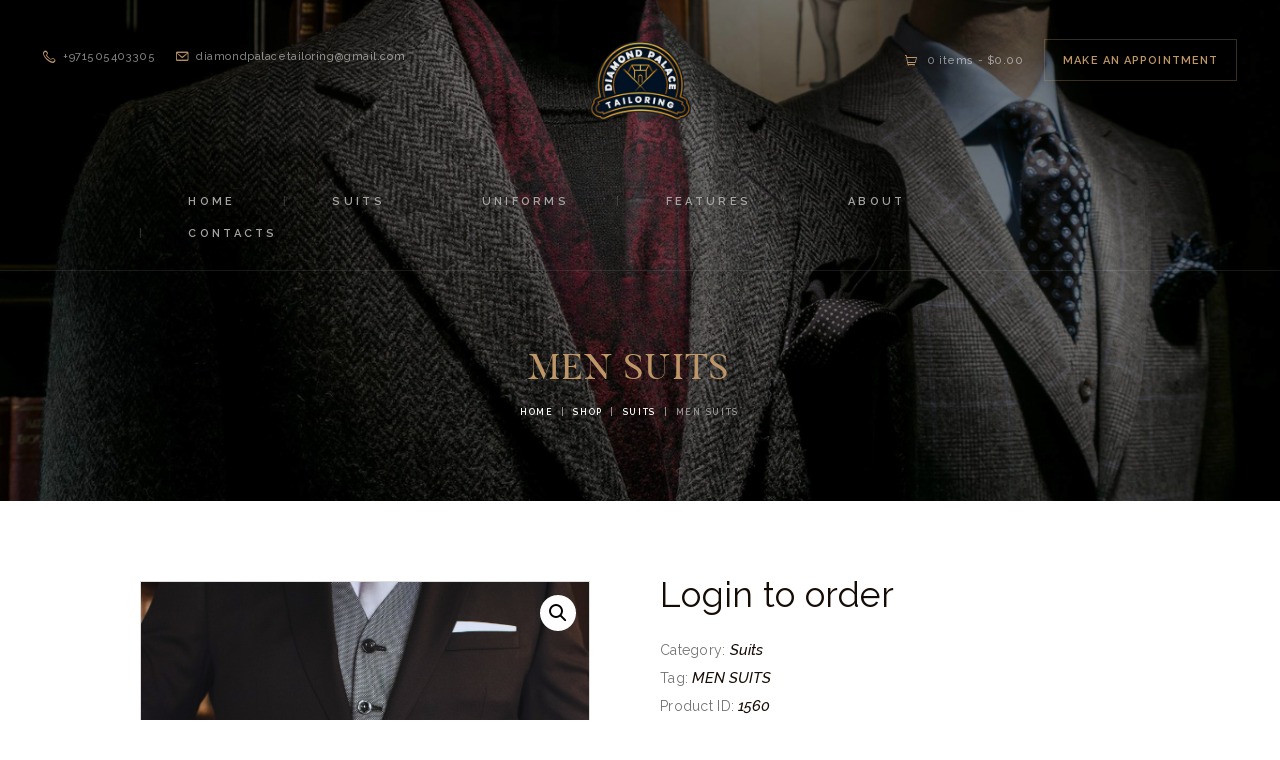

--- FILE ---
content_type: text/html; charset=UTF-8
request_url: https://diamondpalacetailoring.com/product/men-suits-11/
body_size: 19289
content:
<!DOCTYPE html>
<html lang="en" class="no-js scheme_default">
<head>
			<meta charset="UTF-8">
		<meta name="viewport" content="width=device-width, initial-scale=1, maximum-scale=1">
		<meta name="format-detection" content="telephone=no">
		<link rel="profile" href="//gmpg.org/xfn/11">
		<link rel="pingback" href="https://diamondpalacetailoring.com/xmlrpc.php">
		<title>MEN SUITS &#8211; Diamond Palace &#8211; Tailor</title>
<style>body{--booked_button_color: #be9667;}</style><meta name='robots' content='max-image-preview:large' />
<link rel='dns-prefetch' href='//use.fontawesome.com' />
<link rel='dns-prefetch' href='//fonts.googleapis.com' />
<link rel="alternate" type="application/rss+xml" title="Diamond Palace - Tailor &raquo; Feed" href="https://diamondpalacetailoring.com/feed/" />
<link rel="alternate" type="application/rss+xml" title="Diamond Palace - Tailor &raquo; Comments Feed" href="https://diamondpalacetailoring.com/comments/feed/" />
<link rel="alternate" type="application/rss+xml" title="Diamond Palace - Tailor &raquo; MEN SUITS Comments Feed" href="https://diamondpalacetailoring.com/product/men-suits-11/feed/" />
<link rel="alternate" title="oEmbed (JSON)" type="application/json+oembed" href="https://diamondpalacetailoring.com/wp-json/oembed/1.0/embed?url=https%3A%2F%2Fdiamondpalacetailoring.com%2Fproduct%2Fmen-suits-11%2F" />
<link rel="alternate" title="oEmbed (XML)" type="text/xml+oembed" href="https://diamondpalacetailoring.com/wp-json/oembed/1.0/embed?url=https%3A%2F%2Fdiamondpalacetailoring.com%2Fproduct%2Fmen-suits-11%2F&#038;format=xml" />
<meta property="og:image" content="https://diamondpalacetailoring.com/wp-content/uploads/2024/06/Untitled-design-2024-06-26T234643.261.png"/>
<style id='wp-img-auto-sizes-contain-inline-css' type='text/css'>
img:is([sizes=auto i],[sizes^="auto," i]){contain-intrinsic-size:3000px 1500px}
/*# sourceURL=wp-img-auto-sizes-contain-inline-css */
</style>
<style id='wp-emoji-styles-inline-css' type='text/css'>

	img.wp-smiley, img.emoji {
		display: inline !important;
		border: none !important;
		box-shadow: none !important;
		height: 1em !important;
		width: 1em !important;
		margin: 0 0.07em !important;
		vertical-align: -0.1em !important;
		background: none !important;
		padding: 0 !important;
	}
/*# sourceURL=wp-emoji-styles-inline-css */
</style>
<link rel='stylesheet' id='wp-block-library-css' href='https://diamondpalacetailoring.com/wp-includes/css/dist/block-library/style.min.css?ver=6.9' type='text/css' media='all' />
<style id='classic-theme-styles-inline-css' type='text/css'>
/*! This file is auto-generated */
.wp-block-button__link{color:#fff;background-color:#32373c;border-radius:9999px;box-shadow:none;text-decoration:none;padding:calc(.667em + 2px) calc(1.333em + 2px);font-size:1.125em}.wp-block-file__button{background:#32373c;color:#fff;text-decoration:none}
/*# sourceURL=/wp-includes/css/classic-themes.min.css */
</style>
<style id='global-styles-inline-css' type='text/css'>
:root{--wp--preset--aspect-ratio--square: 1;--wp--preset--aspect-ratio--4-3: 4/3;--wp--preset--aspect-ratio--3-4: 3/4;--wp--preset--aspect-ratio--3-2: 3/2;--wp--preset--aspect-ratio--2-3: 2/3;--wp--preset--aspect-ratio--16-9: 16/9;--wp--preset--aspect-ratio--9-16: 9/16;--wp--preset--color--black: #000000;--wp--preset--color--cyan-bluish-gray: #abb8c3;--wp--preset--color--white: #ffffff;--wp--preset--color--pale-pink: #f78da7;--wp--preset--color--vivid-red: #cf2e2e;--wp--preset--color--luminous-vivid-orange: #ff6900;--wp--preset--color--luminous-vivid-amber: #fcb900;--wp--preset--color--light-green-cyan: #7bdcb5;--wp--preset--color--vivid-green-cyan: #00d084;--wp--preset--color--pale-cyan-blue: #8ed1fc;--wp--preset--color--vivid-cyan-blue: #0693e3;--wp--preset--color--vivid-purple: #9b51e0;--wp--preset--gradient--vivid-cyan-blue-to-vivid-purple: linear-gradient(135deg,rgb(6,147,227) 0%,rgb(155,81,224) 100%);--wp--preset--gradient--light-green-cyan-to-vivid-green-cyan: linear-gradient(135deg,rgb(122,220,180) 0%,rgb(0,208,130) 100%);--wp--preset--gradient--luminous-vivid-amber-to-luminous-vivid-orange: linear-gradient(135deg,rgb(252,185,0) 0%,rgb(255,105,0) 100%);--wp--preset--gradient--luminous-vivid-orange-to-vivid-red: linear-gradient(135deg,rgb(255,105,0) 0%,rgb(207,46,46) 100%);--wp--preset--gradient--very-light-gray-to-cyan-bluish-gray: linear-gradient(135deg,rgb(238,238,238) 0%,rgb(169,184,195) 100%);--wp--preset--gradient--cool-to-warm-spectrum: linear-gradient(135deg,rgb(74,234,220) 0%,rgb(151,120,209) 20%,rgb(207,42,186) 40%,rgb(238,44,130) 60%,rgb(251,105,98) 80%,rgb(254,248,76) 100%);--wp--preset--gradient--blush-light-purple: linear-gradient(135deg,rgb(255,206,236) 0%,rgb(152,150,240) 100%);--wp--preset--gradient--blush-bordeaux: linear-gradient(135deg,rgb(254,205,165) 0%,rgb(254,45,45) 50%,rgb(107,0,62) 100%);--wp--preset--gradient--luminous-dusk: linear-gradient(135deg,rgb(255,203,112) 0%,rgb(199,81,192) 50%,rgb(65,88,208) 100%);--wp--preset--gradient--pale-ocean: linear-gradient(135deg,rgb(255,245,203) 0%,rgb(182,227,212) 50%,rgb(51,167,181) 100%);--wp--preset--gradient--electric-grass: linear-gradient(135deg,rgb(202,248,128) 0%,rgb(113,206,126) 100%);--wp--preset--gradient--midnight: linear-gradient(135deg,rgb(2,3,129) 0%,rgb(40,116,252) 100%);--wp--preset--font-size--small: 13px;--wp--preset--font-size--medium: 20px;--wp--preset--font-size--large: 36px;--wp--preset--font-size--x-large: 42px;--wp--preset--spacing--20: 0.44rem;--wp--preset--spacing--30: 0.67rem;--wp--preset--spacing--40: 1rem;--wp--preset--spacing--50: 1.5rem;--wp--preset--spacing--60: 2.25rem;--wp--preset--spacing--70: 3.38rem;--wp--preset--spacing--80: 5.06rem;--wp--preset--shadow--natural: 6px 6px 9px rgba(0, 0, 0, 0.2);--wp--preset--shadow--deep: 12px 12px 50px rgba(0, 0, 0, 0.4);--wp--preset--shadow--sharp: 6px 6px 0px rgba(0, 0, 0, 0.2);--wp--preset--shadow--outlined: 6px 6px 0px -3px rgb(255, 255, 255), 6px 6px rgb(0, 0, 0);--wp--preset--shadow--crisp: 6px 6px 0px rgb(0, 0, 0);}:where(.is-layout-flex){gap: 0.5em;}:where(.is-layout-grid){gap: 0.5em;}body .is-layout-flex{display: flex;}.is-layout-flex{flex-wrap: wrap;align-items: center;}.is-layout-flex > :is(*, div){margin: 0;}body .is-layout-grid{display: grid;}.is-layout-grid > :is(*, div){margin: 0;}:where(.wp-block-columns.is-layout-flex){gap: 2em;}:where(.wp-block-columns.is-layout-grid){gap: 2em;}:where(.wp-block-post-template.is-layout-flex){gap: 1.25em;}:where(.wp-block-post-template.is-layout-grid){gap: 1.25em;}.has-black-color{color: var(--wp--preset--color--black) !important;}.has-cyan-bluish-gray-color{color: var(--wp--preset--color--cyan-bluish-gray) !important;}.has-white-color{color: var(--wp--preset--color--white) !important;}.has-pale-pink-color{color: var(--wp--preset--color--pale-pink) !important;}.has-vivid-red-color{color: var(--wp--preset--color--vivid-red) !important;}.has-luminous-vivid-orange-color{color: var(--wp--preset--color--luminous-vivid-orange) !important;}.has-luminous-vivid-amber-color{color: var(--wp--preset--color--luminous-vivid-amber) !important;}.has-light-green-cyan-color{color: var(--wp--preset--color--light-green-cyan) !important;}.has-vivid-green-cyan-color{color: var(--wp--preset--color--vivid-green-cyan) !important;}.has-pale-cyan-blue-color{color: var(--wp--preset--color--pale-cyan-blue) !important;}.has-vivid-cyan-blue-color{color: var(--wp--preset--color--vivid-cyan-blue) !important;}.has-vivid-purple-color{color: var(--wp--preset--color--vivid-purple) !important;}.has-black-background-color{background-color: var(--wp--preset--color--black) !important;}.has-cyan-bluish-gray-background-color{background-color: var(--wp--preset--color--cyan-bluish-gray) !important;}.has-white-background-color{background-color: var(--wp--preset--color--white) !important;}.has-pale-pink-background-color{background-color: var(--wp--preset--color--pale-pink) !important;}.has-vivid-red-background-color{background-color: var(--wp--preset--color--vivid-red) !important;}.has-luminous-vivid-orange-background-color{background-color: var(--wp--preset--color--luminous-vivid-orange) !important;}.has-luminous-vivid-amber-background-color{background-color: var(--wp--preset--color--luminous-vivid-amber) !important;}.has-light-green-cyan-background-color{background-color: var(--wp--preset--color--light-green-cyan) !important;}.has-vivid-green-cyan-background-color{background-color: var(--wp--preset--color--vivid-green-cyan) !important;}.has-pale-cyan-blue-background-color{background-color: var(--wp--preset--color--pale-cyan-blue) !important;}.has-vivid-cyan-blue-background-color{background-color: var(--wp--preset--color--vivid-cyan-blue) !important;}.has-vivid-purple-background-color{background-color: var(--wp--preset--color--vivid-purple) !important;}.has-black-border-color{border-color: var(--wp--preset--color--black) !important;}.has-cyan-bluish-gray-border-color{border-color: var(--wp--preset--color--cyan-bluish-gray) !important;}.has-white-border-color{border-color: var(--wp--preset--color--white) !important;}.has-pale-pink-border-color{border-color: var(--wp--preset--color--pale-pink) !important;}.has-vivid-red-border-color{border-color: var(--wp--preset--color--vivid-red) !important;}.has-luminous-vivid-orange-border-color{border-color: var(--wp--preset--color--luminous-vivid-orange) !important;}.has-luminous-vivid-amber-border-color{border-color: var(--wp--preset--color--luminous-vivid-amber) !important;}.has-light-green-cyan-border-color{border-color: var(--wp--preset--color--light-green-cyan) !important;}.has-vivid-green-cyan-border-color{border-color: var(--wp--preset--color--vivid-green-cyan) !important;}.has-pale-cyan-blue-border-color{border-color: var(--wp--preset--color--pale-cyan-blue) !important;}.has-vivid-cyan-blue-border-color{border-color: var(--wp--preset--color--vivid-cyan-blue) !important;}.has-vivid-purple-border-color{border-color: var(--wp--preset--color--vivid-purple) !important;}.has-vivid-cyan-blue-to-vivid-purple-gradient-background{background: var(--wp--preset--gradient--vivid-cyan-blue-to-vivid-purple) !important;}.has-light-green-cyan-to-vivid-green-cyan-gradient-background{background: var(--wp--preset--gradient--light-green-cyan-to-vivid-green-cyan) !important;}.has-luminous-vivid-amber-to-luminous-vivid-orange-gradient-background{background: var(--wp--preset--gradient--luminous-vivid-amber-to-luminous-vivid-orange) !important;}.has-luminous-vivid-orange-to-vivid-red-gradient-background{background: var(--wp--preset--gradient--luminous-vivid-orange-to-vivid-red) !important;}.has-very-light-gray-to-cyan-bluish-gray-gradient-background{background: var(--wp--preset--gradient--very-light-gray-to-cyan-bluish-gray) !important;}.has-cool-to-warm-spectrum-gradient-background{background: var(--wp--preset--gradient--cool-to-warm-spectrum) !important;}.has-blush-light-purple-gradient-background{background: var(--wp--preset--gradient--blush-light-purple) !important;}.has-blush-bordeaux-gradient-background{background: var(--wp--preset--gradient--blush-bordeaux) !important;}.has-luminous-dusk-gradient-background{background: var(--wp--preset--gradient--luminous-dusk) !important;}.has-pale-ocean-gradient-background{background: var(--wp--preset--gradient--pale-ocean) !important;}.has-electric-grass-gradient-background{background: var(--wp--preset--gradient--electric-grass) !important;}.has-midnight-gradient-background{background: var(--wp--preset--gradient--midnight) !important;}.has-small-font-size{font-size: var(--wp--preset--font-size--small) !important;}.has-medium-font-size{font-size: var(--wp--preset--font-size--medium) !important;}.has-large-font-size{font-size: var(--wp--preset--font-size--large) !important;}.has-x-large-font-size{font-size: var(--wp--preset--font-size--x-large) !important;}
:where(.wp-block-post-template.is-layout-flex){gap: 1.25em;}:where(.wp-block-post-template.is-layout-grid){gap: 1.25em;}
:where(.wp-block-term-template.is-layout-flex){gap: 1.25em;}:where(.wp-block-term-template.is-layout-grid){gap: 1.25em;}
:where(.wp-block-columns.is-layout-flex){gap: 2em;}:where(.wp-block-columns.is-layout-grid){gap: 2em;}
:root :where(.wp-block-pullquote){font-size: 1.5em;line-height: 1.6;}
/*# sourceURL=global-styles-inline-css */
</style>
<link rel='stylesheet' id='esg-plugin-settings-css' href='https://diamondpalacetailoring.com/wp-content/plugins/essential-grid/public/assets/css/settings.css?ver=3.1.1' type='text/css' media='all' />
<link rel='stylesheet' id='tp-fontello-css' href='https://diamondpalacetailoring.com/wp-content/plugins/essential-grid/public/assets/font/fontello/css/fontello.css?ver=3.1.1' type='text/css' media='all' />
<link rel='stylesheet' id='trx_addons-icons-css' href='https://diamondpalacetailoring.com/wp-content/plugins/trx_addons/css/font-icons/css/trx_addons_icons-embedded.css?ver=6.9' type='text/css' media='all' />
<link rel='stylesheet' id='swiperslider-css' href='https://diamondpalacetailoring.com/wp-content/plugins/trx_addons/js/swiper/swiper.css' type='text/css' media='all' />
<link rel='stylesheet' id='magnific-popup-css' href='https://diamondpalacetailoring.com/wp-content/plugins/trx_addons/js/magnific/magnific-popup.css' type='text/css' media='all' />
<link rel='stylesheet' id='trx_addons-css' href='https://diamondpalacetailoring.com/wp-content/plugins/trx_addons/css/trx_addons.css' type='text/css' media='all' />
<link rel='stylesheet' id='trx_addons-animation-css' href='https://diamondpalacetailoring.com/wp-content/plugins/trx_addons/css/trx_addons.animation.css?ver=6.9' type='text/css' media='all' />
<link rel='stylesheet' id='photoswipe-css' href='https://diamondpalacetailoring.com/wp-content/plugins/woocommerce/assets/css/photoswipe/photoswipe.min.css?ver=10.4.3' type='text/css' media='all' />
<link rel='stylesheet' id='photoswipe-default-skin-css' href='https://diamondpalacetailoring.com/wp-content/plugins/woocommerce/assets/css/photoswipe/default-skin/default-skin.min.css?ver=10.4.3' type='text/css' media='all' />
<link rel='stylesheet' id='woocommerce-layout-css' href='https://diamondpalacetailoring.com/wp-content/plugins/woocommerce/assets/css/woocommerce-layout.css?ver=10.4.3' type='text/css' media='all' />
<link rel='stylesheet' id='woocommerce-smallscreen-css' href='https://diamondpalacetailoring.com/wp-content/plugins/woocommerce/assets/css/woocommerce-smallscreen.css?ver=10.4.3' type='text/css' media='only screen and (max-width: 768px)' />
<link rel='stylesheet' id='woocommerce-general-css' href='https://diamondpalacetailoring.com/wp-content/plugins/woocommerce/assets/css/woocommerce.css?ver=10.4.3' type='text/css' media='all' />
<style id='woocommerce-inline-inline-css' type='text/css'>
.woocommerce form .form-row .required { visibility: visible; }
/*# sourceURL=woocommerce-inline-inline-css */
</style>
<link rel='stylesheet' id='zi-woo-hide-price-cart-css' href='https://diamondpalacetailoring.com/wp-content/plugins/zi-hide-price-and-add-to-cart-for-woocommerce/public/css/zi-woo-hide-price-cart-public.css?ver=1.5.0' type='text/css' media='all' />
<link rel='stylesheet' id='petermason-parent-style-css' href='https://diamondpalacetailoring.com/wp-content/themes/petermason/style.css?ver=6.9' type='text/css' media='all' />
<link rel='stylesheet' id='booked-tooltipster-css' href='https://diamondpalacetailoring.com/wp-content/plugins/quickcal/assets/js/tooltipster/css/tooltipster.css?ver=3.3.0' type='text/css' media='all' />
<link rel='stylesheet' id='booked-tooltipster-theme-css' href='https://diamondpalacetailoring.com/wp-content/plugins/quickcal/assets/js/tooltipster/css/themes/tooltipster-light.css?ver=3.3.0' type='text/css' media='all' />
<link rel='stylesheet' id='booked-animations-css' href='https://diamondpalacetailoring.com/wp-content/plugins/quickcal/assets/css/animations.css?ver=1.0.16' type='text/css' media='all' />
<link rel='stylesheet' id='booked-css-css' href='https://diamondpalacetailoring.com/wp-content/plugins/quickcal/dist/booked.css?ver=1759340932' type='text/css' media='all' />
<style id='booked-css-inline-css' type='text/css'>
#ui-datepicker-div.booked_custom_date_picker table.ui-datepicker-calendar tbody td a.ui-state-active,#ui-datepicker-div.booked_custom_date_picker table.ui-datepicker-calendar tbody td a.ui-state-active:hover,body #booked-profile-page input[type=submit].button-primary:hover,body .booked-list-view button.button:hover, body .booked-list-view input[type=submit].button-primary:hover,body div.booked-calendar input[type=submit].button-primary:hover,body .booked-modal input[type=submit].button-primary:hover,body div.booked-calendar .bc-head,body div.booked-calendar .bc-head .bc-col,body div.booked-calendar .booked-appt-list .timeslot .timeslot-people button:hover,body #booked-profile-page .booked-profile-header,body #booked-profile-page .booked-tabs li.active a,body #booked-profile-page .booked-tabs li.active a:hover,body #booked-profile-page .appt-block .google-cal-button > a:hover,#ui-datepicker-div.booked_custom_date_picker .ui-datepicker-header{ background:#b7b7b7 !important; }body #booked-profile-page input[type=submit].button-primary:hover,body div.booked-calendar input[type=submit].button-primary:hover,body .booked-list-view button.button:hover, body .booked-list-view input[type=submit].button-primary:hover,body .booked-modal input[type=submit].button-primary:hover,body div.booked-calendar .bc-head .bc-col,body div.booked-calendar .booked-appt-list .timeslot .timeslot-people button:hover,body #booked-profile-page .booked-profile-header,body #booked-profile-page .appt-block .google-cal-button > a:hover{ border-color:#b7b7b7 !important; }body div.booked-calendar .bc-row.days,body div.booked-calendar .bc-row.days .bc-col,body .booked-calendarSwitcher.calendar,body #booked-profile-page .booked-tabs,#ui-datepicker-div.booked_custom_date_picker table.ui-datepicker-calendar thead,#ui-datepicker-div.booked_custom_date_picker table.ui-datepicker-calendar thead th{ background:#160c06 !important; }body div.booked-calendar .bc-row.days .bc-col,body #booked-profile-page .booked-tabs{ border-color:#160c06 !important; }#ui-datepicker-div.booked_custom_date_picker table.ui-datepicker-calendar tbody td.ui-datepicker-today a,#ui-datepicker-div.booked_custom_date_picker table.ui-datepicker-calendar tbody td.ui-datepicker-today a:hover,body #booked-profile-page input[type=submit].button-primary,body div.booked-calendar input[type=submit].button-primary,body .booked-list-view button.button, body .booked-list-view input[type=submit].button-primary,body .booked-list-view button.button, body .booked-list-view input[type=submit].button-primary,body .booked-modal input[type=submit].button-primary,body div.booked-calendar .booked-appt-list .timeslot .timeslot-people button,body #booked-profile-page .booked-profile-appt-list .appt-block.approved .status-block,body #booked-profile-page .appt-block .google-cal-button > a,body .booked-modal p.booked-title-bar,body div.booked-calendar .bc-col:hover .date span,body .booked-list-view a.booked_list_date_picker_trigger.booked-dp-active,body .booked-list-view a.booked_list_date_picker_trigger.booked-dp-active:hover,.booked-ms-modal .booked-book-appt,body #booked-profile-page .booked-tabs li a .counter{ background:#be9667; }body #booked-profile-page input[type=submit].button-primary,body div.booked-calendar input[type=submit].button-primary,body .booked-list-view button.button, body .booked-list-view input[type=submit].button-primary,body .booked-list-view button.button, body .booked-list-view input[type=submit].button-primary,body .booked-modal input[type=submit].button-primary,body #booked-profile-page .appt-block .google-cal-button > a,body div.booked-calendar .booked-appt-list .timeslot .timeslot-people button,body .booked-list-view a.booked_list_date_picker_trigger.booked-dp-active,body .booked-list-view a.booked_list_date_picker_trigger.booked-dp-active:hover{ border-color:#be9667; }body .booked-modal .bm-window p i.fa,body .booked-modal .bm-window a,body .booked-appt-list .booked-public-appointment-title,body .booked-modal .bm-window p.appointment-title,.booked-ms-modal.visible:hover .booked-book-appt{ color:#be9667; }.booked-appt-list .timeslot.has-title .booked-public-appointment-title { color:inherit; }
/*# sourceURL=booked-css-inline-css */
</style>
<link rel='stylesheet' id='booked-wc-fe-styles-css' href='https://diamondpalacetailoring.com/wp-content/plugins/quickcal/includes/add-ons/woocommerce-payments//css/frontend-style.css?ver=6.9' type='text/css' media='all' />
<link rel='stylesheet' id='font-awesome-official-css' href='https://use.fontawesome.com/releases/v6.5.2/css/all.css' type='text/css' media='all' integrity="sha384-PPIZEGYM1v8zp5Py7UjFb79S58UeqCL9pYVnVPURKEqvioPROaVAJKKLzvH2rDnI" crossorigin="anonymous" />
<link rel='stylesheet' id='petermason-font-Butler-css' href='https://diamondpalacetailoring.com/wp-content/themes/petermason/css/font-face/Butler/stylesheet.css?ver=6.9' type='text/css' media='all' />
<link rel='stylesheet' id='petermason-font-google_fonts-css' href='https://fonts.googleapis.com/css?family=Raleway%3A100%2C100i%2C200%2C200i%2C300%2C300i%2C400%2C400i%2C500%2C500i%2C600%2C600i%2C700%2C700i%2C800%2C800i%2C900%2C900i%7CPlayfair+Display%3A400%2C400i%2C700%2C700i%2C900%2C900i&#038;subset=latin%2Clatin-ext&#038;ver=6.9' type='text/css' media='all' />
<link rel='stylesheet' id='fontello-css' href='https://diamondpalacetailoring.com/wp-content/themes/petermason/css/fontello/css/fontello-embedded.css?ver=6.9' type='text/css' media='all' />
<link rel='stylesheet' id='petermason-main-css' href='https://diamondpalacetailoring.com/wp-content/themes/petermason/style.css' type='text/css' media='all' />
<style id='petermason-main-inline-css' type='text/css'>
.post-navigation .nav-previous a .nav-arrow { background-image: url(https://diamondpalacetailoring.com/wp-content/uploads/2024/06/Untitled-design-2024-06-26T234611.165-370x208.png); }.post-navigation .nav-next a .nav-arrow { background-image: url(https://diamondpalacetailoring.com/wp-content/uploads/2024/06/Untitled-design-91-370x208.png); }
/*# sourceURL=petermason-main-inline-css */
</style>
<link rel='stylesheet' id='petermason-child-css' href='https://diamondpalacetailoring.com/wp-content/themes/petermason-child/style.css' type='text/css' media='all' />
<link rel='stylesheet' id='petermason-colors-css' href='https://diamondpalacetailoring.com/wp-content/themes/petermason/css/__colors.css?ver=6.9' type='text/css' media='all' />
<link rel='stylesheet' id='petermason-styles-css' href='https://diamondpalacetailoring.com/wp-content/themes/petermason/css/__styles.css?ver=6.9' type='text/css' media='all' />
<link rel='stylesheet' id='mediaelement-css' href='https://diamondpalacetailoring.com/wp-includes/js/mediaelement/mediaelementplayer-legacy.min.css?ver=4.2.17' type='text/css' media='all' />
<link rel='stylesheet' id='wp-mediaelement-css' href='https://diamondpalacetailoring.com/wp-includes/js/mediaelement/wp-mediaelement.min.css?ver=6.9' type='text/css' media='all' />
<link rel='stylesheet' id='petermason-responsive-css' href='https://diamondpalacetailoring.com/wp-content/themes/petermason/css/responsive.css?ver=6.9' type='text/css' media='all' />
<link rel='stylesheet' id='font-awesome-official-v4shim-css' href='https://use.fontawesome.com/releases/v6.5.2/css/v4-shims.css' type='text/css' media='all' integrity="sha384-XyvK/kKwgVW+fuRkusfLgfhAMuaxLPSOY8W7wj8tUkf0Nr2WGHniPmpdu+cmPS5n" crossorigin="anonymous" />
<script type="text/javascript" src="https://diamondpalacetailoring.com/wp-includes/js/jquery/jquery.min.js?ver=3.7.1" id="jquery-core-js"></script>
<script type="text/javascript" src="https://diamondpalacetailoring.com/wp-includes/js/jquery/jquery-migrate.min.js?ver=3.4.1" id="jquery-migrate-js"></script>
<script type="text/javascript" src="https://diamondpalacetailoring.com/wp-content/plugins/woocommerce/assets/js/jquery-blockui/jquery.blockUI.min.js?ver=2.7.0-wc.10.4.3" id="wc-jquery-blockui-js" data-wp-strategy="defer"></script>
<script type="text/javascript" id="wc-add-to-cart-js-extra">
/* <![CDATA[ */
var wc_add_to_cart_params = {"ajax_url":"/wp-admin/admin-ajax.php","wc_ajax_url":"/?wc-ajax=%%endpoint%%","i18n_view_cart":"View cart","cart_url":"https://diamondpalacetailoring.com/cart/","is_cart":"","cart_redirect_after_add":"no"};
//# sourceURL=wc-add-to-cart-js-extra
/* ]]> */
</script>
<script type="text/javascript" src="https://diamondpalacetailoring.com/wp-content/plugins/woocommerce/assets/js/frontend/add-to-cart.min.js?ver=10.4.3" id="wc-add-to-cart-js" data-wp-strategy="defer"></script>
<script type="text/javascript" src="https://diamondpalacetailoring.com/wp-content/plugins/woocommerce/assets/js/zoom/jquery.zoom.min.js?ver=1.7.21-wc.10.4.3" id="wc-zoom-js" defer="defer" data-wp-strategy="defer"></script>
<script type="text/javascript" src="https://diamondpalacetailoring.com/wp-content/plugins/woocommerce/assets/js/flexslider/jquery.flexslider.min.js?ver=2.7.2-wc.10.4.3" id="wc-flexslider-js" defer="defer" data-wp-strategy="defer"></script>
<script type="text/javascript" src="https://diamondpalacetailoring.com/wp-content/plugins/woocommerce/assets/js/photoswipe/photoswipe.min.js?ver=4.1.1-wc.10.4.3" id="wc-photoswipe-js" defer="defer" data-wp-strategy="defer"></script>
<script type="text/javascript" src="https://diamondpalacetailoring.com/wp-content/plugins/woocommerce/assets/js/photoswipe/photoswipe-ui-default.min.js?ver=4.1.1-wc.10.4.3" id="wc-photoswipe-ui-default-js" defer="defer" data-wp-strategy="defer"></script>
<script type="text/javascript" id="wc-single-product-js-extra">
/* <![CDATA[ */
var wc_single_product_params = {"i18n_required_rating_text":"Please select a rating","i18n_rating_options":["1 of 5 stars","2 of 5 stars","3 of 5 stars","4 of 5 stars","5 of 5 stars"],"i18n_product_gallery_trigger_text":"View full-screen image gallery","review_rating_required":"yes","flexslider":{"rtl":false,"animation":"slide","smoothHeight":true,"directionNav":false,"controlNav":"thumbnails","slideshow":false,"animationSpeed":500,"animationLoop":false,"allowOneSlide":false},"zoom_enabled":"1","zoom_options":[],"photoswipe_enabled":"1","photoswipe_options":{"shareEl":false,"closeOnScroll":false,"history":false,"hideAnimationDuration":0,"showAnimationDuration":0},"flexslider_enabled":"1"};
//# sourceURL=wc-single-product-js-extra
/* ]]> */
</script>
<script type="text/javascript" src="https://diamondpalacetailoring.com/wp-content/plugins/woocommerce/assets/js/frontend/single-product.min.js?ver=10.4.3" id="wc-single-product-js" defer="defer" data-wp-strategy="defer"></script>
<script type="text/javascript" src="https://diamondpalacetailoring.com/wp-content/plugins/woocommerce/assets/js/js-cookie/js.cookie.min.js?ver=2.1.4-wc.10.4.3" id="wc-js-cookie-js" defer="defer" data-wp-strategy="defer"></script>
<script type="text/javascript" id="woocommerce-js-extra">
/* <![CDATA[ */
var woocommerce_params = {"ajax_url":"/wp-admin/admin-ajax.php","wc_ajax_url":"/?wc-ajax=%%endpoint%%","i18n_password_show":"Show password","i18n_password_hide":"Hide password"};
//# sourceURL=woocommerce-js-extra
/* ]]> */
</script>
<script type="text/javascript" src="https://diamondpalacetailoring.com/wp-content/plugins/woocommerce/assets/js/frontend/woocommerce.min.js?ver=10.4.3" id="woocommerce-js" defer="defer" data-wp-strategy="defer"></script>
<script type="text/javascript" src="https://diamondpalacetailoring.com/wp-content/plugins/zi-hide-price-and-add-to-cart-for-woocommerce/public/js/zi-woo-hide-price-cart-public.js?ver=1.5.0" id="zi-woo-hide-price-cart-js"></script>
<script type="text/javascript" src="https://diamondpalacetailoring.com/wp-content/plugins/js_composer/assets/js/vendors/woocommerce-add-to-cart.js?ver=7.5" id="vc_woocommerce-add-to-cart-js-js"></script>
<script type="text/javascript" id="booked-wc-fe-functions-js-extra">
/* <![CDATA[ */
var booked_wc_variables = {"prefix":"booked_wc_","ajaxurl":"https://diamondpalacetailoring.com/wp-admin/admin-ajax.php","i18n_pay":"Are you sure you want to add the appointment to cart and go to checkout?","i18n_mark_paid":"Are you sure you want to mark this appointment as \"Paid\"?","i18n_paid":"Paid","i18n_awaiting_payment":"Awaiting Payment","checkout_page":"https://diamondpalacetailoring.com/checkout/","nonce":"37c6ba40be"};
//# sourceURL=booked-wc-fe-functions-js-extra
/* ]]> */
</script>
<script type="text/javascript" src="https://diamondpalacetailoring.com/wp-content/plugins/quickcal/includes/add-ons/woocommerce-payments//js/frontend-functions.js?ver=6.9" id="booked-wc-fe-functions-js"></script>
<script></script><link rel="https://api.w.org/" href="https://diamondpalacetailoring.com/wp-json/" /><link rel="alternate" title="JSON" type="application/json" href="https://diamondpalacetailoring.com/wp-json/wp/v2/product/1560" /><link rel="EditURI" type="application/rsd+xml" title="RSD" href="https://diamondpalacetailoring.com/xmlrpc.php?rsd" />
<meta name="generator" content="WordPress 6.9" />
<meta name="generator" content="WooCommerce 10.4.3" />
<link rel="canonical" href="https://diamondpalacetailoring.com/product/men-suits-11/" />
<link rel='shortlink' href='https://diamondpalacetailoring.com/?p=1560' />
	<noscript><style>.woocommerce-product-gallery{ opacity: 1 !important; }</style></noscript>
	<meta name="generator" content="Elementor 3.34.1; features: e_font_icon_svg, additional_custom_breakpoints; settings: css_print_method-external, google_font-enabled, font_display-swap">
<style type="text/css">.recentcomments a{display:inline !important;padding:0 !important;margin:0 !important;}</style>			<style>
				.e-con.e-parent:nth-of-type(n+4):not(.e-lazyloaded):not(.e-no-lazyload),
				.e-con.e-parent:nth-of-type(n+4):not(.e-lazyloaded):not(.e-no-lazyload) * {
					background-image: none !important;
				}
				@media screen and (max-height: 1024px) {
					.e-con.e-parent:nth-of-type(n+3):not(.e-lazyloaded):not(.e-no-lazyload),
					.e-con.e-parent:nth-of-type(n+3):not(.e-lazyloaded):not(.e-no-lazyload) * {
						background-image: none !important;
					}
				}
				@media screen and (max-height: 640px) {
					.e-con.e-parent:nth-of-type(n+2):not(.e-lazyloaded):not(.e-no-lazyload),
					.e-con.e-parent:nth-of-type(n+2):not(.e-lazyloaded):not(.e-no-lazyload) * {
						background-image: none !important;
					}
				}
			</style>
			<meta name="generator" content="Powered by WPBakery Page Builder - drag and drop page builder for WordPress."/>
<meta name="generator" content="Powered by Slider Revolution 6.6.20 - responsive, Mobile-Friendly Slider Plugin for WordPress with comfortable drag and drop interface." />
<link rel="icon" href="https://diamondpalacetailoring.com/wp-content/uploads/2016/12/cropped-cropped-DIAMOND-2-removebg-preview-32x32.png" sizes="32x32" />
<link rel="icon" href="https://diamondpalacetailoring.com/wp-content/uploads/2016/12/cropped-cropped-DIAMOND-2-removebg-preview-192x192.png" sizes="192x192" />
<link rel="apple-touch-icon" href="https://diamondpalacetailoring.com/wp-content/uploads/2016/12/cropped-cropped-DIAMOND-2-removebg-preview-180x180.png" />
<meta name="msapplication-TileImage" content="https://diamondpalacetailoring.com/wp-content/uploads/2016/12/cropped-cropped-DIAMOND-2-removebg-preview-270x270.png" />
<script>function setREVStartSize(e){
			//window.requestAnimationFrame(function() {
				window.RSIW = window.RSIW===undefined ? window.innerWidth : window.RSIW;
				window.RSIH = window.RSIH===undefined ? window.innerHeight : window.RSIH;
				try {
					var pw = document.getElementById(e.c).parentNode.offsetWidth,
						newh;
					pw = pw===0 || isNaN(pw) || (e.l=="fullwidth" || e.layout=="fullwidth") ? window.RSIW : pw;
					e.tabw = e.tabw===undefined ? 0 : parseInt(e.tabw);
					e.thumbw = e.thumbw===undefined ? 0 : parseInt(e.thumbw);
					e.tabh = e.tabh===undefined ? 0 : parseInt(e.tabh);
					e.thumbh = e.thumbh===undefined ? 0 : parseInt(e.thumbh);
					e.tabhide = e.tabhide===undefined ? 0 : parseInt(e.tabhide);
					e.thumbhide = e.thumbhide===undefined ? 0 : parseInt(e.thumbhide);
					e.mh = e.mh===undefined || e.mh=="" || e.mh==="auto" ? 0 : parseInt(e.mh,0);
					if(e.layout==="fullscreen" || e.l==="fullscreen")
						newh = Math.max(e.mh,window.RSIH);
					else{
						e.gw = Array.isArray(e.gw) ? e.gw : [e.gw];
						for (var i in e.rl) if (e.gw[i]===undefined || e.gw[i]===0) e.gw[i] = e.gw[i-1];
						e.gh = e.el===undefined || e.el==="" || (Array.isArray(e.el) && e.el.length==0)? e.gh : e.el;
						e.gh = Array.isArray(e.gh) ? e.gh : [e.gh];
						for (var i in e.rl) if (e.gh[i]===undefined || e.gh[i]===0) e.gh[i] = e.gh[i-1];
											
						var nl = new Array(e.rl.length),
							ix = 0,
							sl;
						e.tabw = e.tabhide>=pw ? 0 : e.tabw;
						e.thumbw = e.thumbhide>=pw ? 0 : e.thumbw;
						e.tabh = e.tabhide>=pw ? 0 : e.tabh;
						e.thumbh = e.thumbhide>=pw ? 0 : e.thumbh;
						for (var i in e.rl) nl[i] = e.rl[i]<window.RSIW ? 0 : e.rl[i];
						sl = nl[0];
						for (var i in nl) if (sl>nl[i] && nl[i]>0) { sl = nl[i]; ix=i;}
						var m = pw>(e.gw[ix]+e.tabw+e.thumbw) ? 1 : (pw-(e.tabw+e.thumbw)) / (e.gw[ix]);
						newh =  (e.gh[ix] * m) + (e.tabh + e.thumbh);
					}
					var el = document.getElementById(e.c);
					if (el!==null && el) el.style.height = newh+"px";
					el = document.getElementById(e.c+"_wrapper");
					if (el!==null && el) {
						el.style.height = newh+"px";
						el.style.display = "block";
					}
				} catch(e){
					console.log("Failure at Presize of Slider:" + e)
				}
			//});
		  };</script>
<noscript><style> .wpb_animate_when_almost_visible { opacity: 1; }</style></noscript></head>

<body class="wp-singular product-template-default single single-product postid-1560 wp-theme-petermason wp-child-theme-petermason-child theme-petermason woocommerce woocommerce-page woocommerce-no-js body_tag scheme_default blog_mode_shop body_style_wide  is_stream blog_style_excerpt sidebar_hide expand_content header_style_header-custom-396 header_position_default menu_style_top no_layout trx_addons_present wpb-js-composer js-comp-ver-7.5 vc_responsive elementor-default elementor-kit-">

	
	<div class="body_wrap">

		<div class="page_wrap">

			<header class="top_panel top_panel_custom top_panel_custom_396 with_bg_image petermason_inline_319688046 with_featured_image scheme_default"><div class="vc_row wpb_row vc_row-fluid vc_custom_1482933108081 vc_row-o-content-top vc_row-flex sc_layouts_row sc_layouts_row_type_normal"><div class="wpb_column vc_column_container vc_col-sm-4 sc_layouts_column sc_layouts_column_align_left sc_layouts_column_icons_position_left"><div class="vc_column-inner"><div class="wpb_wrapper"><div class="vc_empty_space"   style="height: 2.25rem"><span class="vc_empty_space_inner"></span></div><div id="sc_content_456757956"
		class="sc_content sc_content_default"><div class="sc_content_container"><div class="sc_layouts_item"><div id="sc_layouts_iconed_text_1386579662" class="sc_layouts_iconed_text"><span class="sc_layouts_item_icon sc_layouts_iconed_text_icon icon-phone-call"></span><span class="sc_layouts_item_details sc_layouts_iconed_text_details"><span class="sc_layouts_item_details_line1 sc_layouts_iconed_text_line1">+971505403305</span></span><!-- /.sc_layouts_iconed_text_details --></div><!-- /.sc_layouts_iconed_text --></div><div class="sc_layouts_item"><div id="sc_layouts_iconed_text_1276784336" class="sc_layouts_iconed_text"><span class="sc_layouts_item_icon sc_layouts_iconed_text_icon icon-mail-1"></span><span class="sc_layouts_item_details sc_layouts_iconed_text_details"><span class="sc_layouts_item_details_line1 sc_layouts_iconed_text_line1">diamondpalacetailoring@gmail.com</span></span><!-- /.sc_layouts_iconed_text_details --></div><!-- /.sc_layouts_iconed_text --></div></div></div><!-- /.sc_content --></div></div></div><div class="wpb_column vc_column_container vc_col-sm-4 sc_layouts_column sc_layouts_column_align_center sc_layouts_column_icons_position_left"><div class="vc_column-inner"><div class="wpb_wrapper"><div class="vc_empty_space"   style="height: 1.2rem"><span class="vc_empty_space_inner"></span></div><div class="sc_layouts_item"><a href="https://diamondpalacetailoring.com/" id="sc_layouts_logo_986882831" class="sc_layouts_logo sc_layouts_logo_default"><img fetchpriority="high" class="logo_image" src="https://diamondpalacetailoring.com/wp-content/uploads/2016/12/feeee.png" alt="" width="500" height="500"></a><!-- /.sc_layouts_logo --></div></div></div></div><div class="wpb_column vc_column_container vc_col-sm-4 sc_layouts_column sc_layouts_column_align_right sc_layouts_column_icons_position_left"><div class="vc_column-inner"><div class="wpb_wrapper"><div class="vc_empty_space"   style="height: 1.6rem"><span class="vc_empty_space_inner"></span></div><div class="sc_layouts_item"><div id="sc_layouts_cart_1272239706" class="sc_layouts_cart">
	<span class="sc_layouts_item_icon sc_layouts_cart_icon trx_addons_icon-basket"></span>
	<span class="sc_layouts_item_details sc_layouts_cart_details">
		<span class="sc_layouts_item_details_line1 sc_layouts_cart_label">Shopping Cart</span>
		<span class="sc_layouts_item_details_line2 sc_layouts_cart_totals">
			<span class="sc_layouts_cart_items">0 items</span>
			- 
			<span class="sc_layouts_cart_summa">&#36;0.00</span>
		</span>
	</span><!-- /.sc_layouts_cart_details -->
	<span class="sc_layouts_cart_items_short">0</span>
	<div class="sc_layouts_cart_widget widget_area">
		<!-- <div class="sc_layouts_cart_widget_items">
			0 items in cart		</div> -->
		<span class="sc_layouts_cart_widget_close trx_addons_icon-cancel"></span>
		<div class="widget woocommerce widget_shopping_cart"><div class="hide_cart_widget_if_empty"><div class="widget_shopping_cart_content"></div></div></div>	</div><!-- /.sc_layouts_cart_widget -->
</div><!-- /.sc_layouts_cart --></div><div class="sc_layouts_item"><div class="sc_item_button sc_button_wrap"><a href="/appointment/" id="sc_button_625071916" class="sc_button sc_button_style_2 sc_button_size_normal sc_button_icon_left"><span class="sc_button_text"><span class="sc_button_title">Make an appointment</span></span><!-- /.sc_button_text --></a><!-- /.sc_button --></div><!-- /.sc_item_button --></div></div></div></div></div><div class="vc_row wpb_row vc_row-fluid sc_layouts_row sc_layouts_row_type_normal sc_layouts_row_delimiter sc_layouts_row_fixed"><div class="wpb_column vc_column_container vc_col-sm-12 sc_layouts_column sc_layouts_column_align_center sc_layouts_column_icons_position_left"><div class="vc_column-inner"><div class="wpb_wrapper"><div id="sc_content_2132765056"
		class="sc_content sc_content_default sc_content_width_1_1"><div class="sc_content_container"><div class="vc_row wpb_row vc_inner vc_row-fluid vc_row-o-equal-height vc_row-o-content-middle vc_row-flex"><div class="wpb_column vc_column_container vc_col-sm-12 sc_layouts_column sc_layouts_column_align_center sc_layouts_column_icons_position_left"><div class="vc_column-inner"><div class="wpb_wrapper"><div class="sc_layouts_item"><nav id="sc_layouts_menu_1812633018" class="sc_layouts_menu sc_layouts_menu_default menu_hover_fade hide_on_mobile" data-animation-in="fadeInUpSmall" data-animation-out="fadeOutDownSmall"><ul id="menu-main-menu" class="sc_layouts_menu_nav"><li id="menu-item-35" class="menu-item menu-item-type-custom menu-item-object-custom menu-item-home menu-item-35"><a href="https://diamondpalacetailoring.com/"><span>Home</span></a></li><li id="menu-item-1252" class="menu-item menu-item-type-post_type menu-item-object-page menu-item-has-children menu-item-1252"><a href="https://diamondpalacetailoring.com/shop/suits/"><span>Suits</span></a>
<ul class="sub-menu"><li id="menu-item-1338" class="menu-item menu-item-type-post_type menu-item-object-page menu-item-1338"><a href="https://diamondpalacetailoring.com/women-suits/"><span>WOMEN SUITS</span></a></li><li id="menu-item-1339" class="menu-item menu-item-type-post_type menu-item-object-page menu-item-1339"><a href="https://diamondpalacetailoring.com/men-suits/"><span>MEN SUITS</span></a></li><li id="menu-item-1337" class="menu-item menu-item-type-post_type menu-item-object-page menu-item-1337"><a href="https://diamondpalacetailoring.com/texedo/"><span>TEXEDO</span></a></li></ul>
</li><li id="menu-item-1253" class="menu-item menu-item-type-post_type menu-item-object-page menu-item-has-children menu-item-1253"><a href="https://diamondpalacetailoring.com/shop/uniforms/"><span>uniforms</span></a>
<ul class="sub-menu"><li id="menu-item-1336" class="menu-item menu-item-type-post_type menu-item-object-page menu-item-has-children menu-item-1336"><a href="https://diamondpalacetailoring.com/chef/"><span>CHEF</span></a>
	<ul class="sub-menu"><li id="menu-item-1643" class="menu-item menu-item-type-taxonomy menu-item-object-product_cat menu-item-1643"><a href="https://diamondpalacetailoring.com/product-category/uniform/chef-aprons/"><span>Chef Aprons</span></a></li><li id="menu-item-1644" class="menu-item menu-item-type-taxonomy menu-item-object-product_cat menu-item-1644"><a href="https://diamondpalacetailoring.com/product-category/uniform/chef-caps/"><span>Chef Caps</span></a></li><li id="menu-item-1647" class="menu-item menu-item-type-taxonomy menu-item-object-product_cat menu-item-1647"><a href="https://diamondpalacetailoring.com/product-category/uniform/chef-pants/"><span>Chef Pants</span></a></li><li id="menu-item-1648" class="menu-item menu-item-type-taxonomy menu-item-object-product_cat menu-item-1648"><a href="https://diamondpalacetailoring.com/product-category/uniform/chef-t-shirts/"><span>Chef T- Shirts</span></a></li><li id="menu-item-1646" class="menu-item menu-item-type-taxonomy menu-item-object-product_cat menu-item-1646"><a href="https://diamondpalacetailoring.com/product-category/uniform/chef-men-polo-shirts/"><span>Chef Men Polo Shirts</span></a></li><li id="menu-item-1649" class="menu-item menu-item-type-taxonomy menu-item-object-product_cat menu-item-1649"><a href="https://diamondpalacetailoring.com/product-category/uniform/chef-uniform/"><span>Chef Uniform</span></a></li><li id="menu-item-1645" class="menu-item menu-item-type-taxonomy menu-item-object-product_cat menu-item-1645"><a href="https://diamondpalacetailoring.com/product-category/uniform/chef-jackets/"><span>Chef Jackets</span></a></li></ul>
</li><li id="menu-item-1335" class="menu-item menu-item-type-post_type menu-item-object-page menu-item-1335"><a href="https://diamondpalacetailoring.com/waiter/"><span>WAITER</span></a></li><li id="menu-item-1334" class="menu-item menu-item-type-post_type menu-item-object-page menu-item-1334"><a href="https://diamondpalacetailoring.com/security/"><span>SECURITY</span></a></li><li id="menu-item-1333" class="menu-item menu-item-type-post_type menu-item-object-page menu-item-1333"><a href="https://diamondpalacetailoring.com/spa/"><span>SPA</span></a></li><li id="menu-item-1331" class="menu-item menu-item-type-post_type menu-item-object-page menu-item-1331"><a href="https://diamondpalacetailoring.com/reception/"><span>RECEPTION</span></a></li><li id="menu-item-1665" class="menu-item menu-item-type-post_type menu-item-object-page menu-item-1665"><a href="https://diamondpalacetailoring.com/medical/"><span>MEDICAL</span></a></li><li id="menu-item-1332" class="menu-item menu-item-type-post_type menu-item-object-page menu-item-1332"><a href="https://diamondpalacetailoring.com/salon/"><span>SALON</span></a></li></ul>
</li><li id="menu-item-1633" class="menu-item menu-item-type-custom menu-item-object-custom menu-item-has-children menu-item-1633"><a href="#"><span>Features</span></a>
<ul class="sub-menu"><li id="menu-item-1631" class="menu-item menu-item-type-post_type menu-item-object-page menu-item-1631"><a href="https://diamondpalacetailoring.com/privacy/"><span>Privacy Policy</span></a></li><li id="menu-item-1632" class="menu-item menu-item-type-post_type menu-item-object-page menu-item-1632"><a href="https://diamondpalacetailoring.com/gallery/"><span>Gallery</span></a></li></ul>
</li><li id="menu-item-291" class="menu-item menu-item-type-post_type menu-item-object-page menu-item-291"><a href="https://diamondpalacetailoring.com/about-us/"><span>About</span></a></li><li id="menu-item-37" class="menu-item menu-item-type-post_type menu-item-object-page menu-item-37"><a href="https://diamondpalacetailoring.com/contacts/"><span>Contacts</span></a></li></ul></nav><!-- /.sc_layouts_menu --><div class="sc_layouts_iconed_text sc_layouts_menu_mobile_button">
		<a class="sc_layouts_item_link sc_layouts_iconed_text_link" href="#">
			<span class="sc_layouts_item_icon sc_layouts_iconed_text_icon trx_addons_icon-menu"></span>
		</a>
	</div></div></div></div></div></div></div></div><!-- /.sc_content --></div></div></div></div><div class="vc_row wpb_row vc_row-fluid sc_layouts_row sc_layouts_row_type_normal sc_layouts_hide_on_frontpage"><div class="wpb_column vc_column_container vc_col-sm-12 sc_layouts_column sc_layouts_column_align_center sc_layouts_column_icons_position_left"><div class="vc_column-inner"><div class="wpb_wrapper"><div class="vc_empty_space"   style="height: 4.9rem"><span class="vc_empty_space_inner"></span></div><div class="sc_layouts_item"><div id="sc_layouts_title_155326156" class="sc_layouts_title"><div class="sc_layouts_title_title">			<h1 class="sc_layouts_title_caption">MEN SUITS</h1>
			</div><div class="sc_layouts_title_breadcrumbs"><div class="breadcrumbs"><a class="breadcrumbs_item home" href="https://diamondpalacetailoring.com/">Home</a><span class="breadcrumbs_delimiter"></span><a href="https://diamondpalacetailoring.com/shop/">Shop</a><span class="breadcrumbs_delimiter"></span><a class="breadcrumbs_item cat_post" href="https://diamondpalacetailoring.com/product-category/suits/">Suits</a><span class="breadcrumbs_delimiter"></span><span class="breadcrumbs_item current">MEN SUITS</span></div></div></div><!-- /.sc_layouts_title --></div><div class="vc_empty_space"   style="height: 3.25rem"><span class="vc_empty_space_inner"></span></div></div></div></div></div></header><div class="menu_mobile_overlay"></div>
<div class="menu_mobile menu_mobile_fullscreen scheme_dark">
	<div class="menu_mobile_inner">
		<a class="menu_mobile_close icon-cancel"></a><nav class="menu_mobile_nav_area"><ul id="menu_mobile-main-menu" class=""><li id="menu_mobile-item-35" class="menu-item menu-item-type-custom menu-item-object-custom menu-item-home menu-item-35"><a href="https://diamondpalacetailoring.com/"><span>Home</span></a></li><li id="menu_mobile-item-1252" class="menu-item menu-item-type-post_type menu-item-object-page menu-item-has-children menu-item-1252"><a href="https://diamondpalacetailoring.com/shop/suits/"><span>Suits</span></a>
<ul class="sub-menu"><li id="menu_mobile-item-1338" class="menu-item menu-item-type-post_type menu-item-object-page menu-item-1338"><a href="https://diamondpalacetailoring.com/women-suits/"><span>WOMEN SUITS</span></a></li><li id="menu_mobile-item-1339" class="menu-item menu-item-type-post_type menu-item-object-page menu-item-1339"><a href="https://diamondpalacetailoring.com/men-suits/"><span>MEN SUITS</span></a></li><li id="menu_mobile-item-1337" class="menu-item menu-item-type-post_type menu-item-object-page menu-item-1337"><a href="https://diamondpalacetailoring.com/texedo/"><span>TEXEDO</span></a></li></ul>
</li><li id="menu_mobile-item-1253" class="menu-item menu-item-type-post_type menu-item-object-page menu-item-has-children menu-item-1253"><a href="https://diamondpalacetailoring.com/shop/uniforms/"><span>uniforms</span></a>
<ul class="sub-menu"><li id="menu_mobile-item-1336" class="menu-item menu-item-type-post_type menu-item-object-page menu-item-has-children menu-item-1336"><a href="https://diamondpalacetailoring.com/chef/"><span>CHEF</span></a>
	<ul class="sub-menu"><li id="menu_mobile-item-1643" class="menu-item menu-item-type-taxonomy menu-item-object-product_cat menu-item-1643"><a href="https://diamondpalacetailoring.com/product-category/uniform/chef-aprons/"><span>Chef Aprons</span></a></li><li id="menu_mobile-item-1644" class="menu-item menu-item-type-taxonomy menu-item-object-product_cat menu-item-1644"><a href="https://diamondpalacetailoring.com/product-category/uniform/chef-caps/"><span>Chef Caps</span></a></li><li id="menu_mobile-item-1647" class="menu-item menu-item-type-taxonomy menu-item-object-product_cat menu-item-1647"><a href="https://diamondpalacetailoring.com/product-category/uniform/chef-pants/"><span>Chef Pants</span></a></li><li id="menu_mobile-item-1648" class="menu-item menu-item-type-taxonomy menu-item-object-product_cat menu-item-1648"><a href="https://diamondpalacetailoring.com/product-category/uniform/chef-t-shirts/"><span>Chef T- Shirts</span></a></li><li id="menu_mobile-item-1646" class="menu-item menu-item-type-taxonomy menu-item-object-product_cat menu-item-1646"><a href="https://diamondpalacetailoring.com/product-category/uniform/chef-men-polo-shirts/"><span>Chef Men Polo Shirts</span></a></li><li id="menu_mobile-item-1649" class="menu-item menu-item-type-taxonomy menu-item-object-product_cat menu-item-1649"><a href="https://diamondpalacetailoring.com/product-category/uniform/chef-uniform/"><span>Chef Uniform</span></a></li><li id="menu_mobile-item-1645" class="menu-item menu-item-type-taxonomy menu-item-object-product_cat menu-item-1645"><a href="https://diamondpalacetailoring.com/product-category/uniform/chef-jackets/"><span>Chef Jackets</span></a></li></ul>
</li><li id="menu_mobile-item-1335" class="menu-item menu-item-type-post_type menu-item-object-page menu-item-1335"><a href="https://diamondpalacetailoring.com/waiter/"><span>WAITER</span></a></li><li id="menu_mobile-item-1334" class="menu-item menu-item-type-post_type menu-item-object-page menu-item-1334"><a href="https://diamondpalacetailoring.com/security/"><span>SECURITY</span></a></li><li id="menu_mobile-item-1333" class="menu-item menu-item-type-post_type menu-item-object-page menu-item-1333"><a href="https://diamondpalacetailoring.com/spa/"><span>SPA</span></a></li><li id="menu_mobile-item-1331" class="menu-item menu-item-type-post_type menu-item-object-page menu-item-1331"><a href="https://diamondpalacetailoring.com/reception/"><span>RECEPTION</span></a></li><li id="menu_mobile-item-1665" class="menu-item menu-item-type-post_type menu-item-object-page menu-item-1665"><a href="https://diamondpalacetailoring.com/medical/"><span>MEDICAL</span></a></li><li id="menu_mobile-item-1332" class="menu-item menu-item-type-post_type menu-item-object-page menu-item-1332"><a href="https://diamondpalacetailoring.com/salon/"><span>SALON</span></a></li></ul>
</li><li id="menu_mobile-item-1633" class="menu-item menu-item-type-custom menu-item-object-custom menu-item-has-children menu-item-1633"><a href="#"><span>Features</span></a>
<ul class="sub-menu"><li id="menu_mobile-item-1631" class="menu-item menu-item-type-post_type menu-item-object-page menu-item-1631"><a href="https://diamondpalacetailoring.com/privacy/"><span>Privacy Policy</span></a></li><li id="menu_mobile-item-1632" class="menu-item menu-item-type-post_type menu-item-object-page menu-item-1632"><a href="https://diamondpalacetailoring.com/gallery/"><span>Gallery</span></a></li></ul>
</li><li id="menu_mobile-item-291" class="menu-item menu-item-type-post_type menu-item-object-page menu-item-291"><a href="https://diamondpalacetailoring.com/about-us/"><span>About</span></a></li><li id="menu_mobile-item-37" class="menu-item menu-item-type-post_type menu-item-object-page menu-item-37"><a href="https://diamondpalacetailoring.com/contacts/"><span>Contacts</span></a></li></ul></nav><div class="search_wrap search_style_normal search_mobile">
	<div class="search_form_wrap">
		<form role="search" method="get" class="search_form" action="https://diamondpalacetailoring.com/">
			<input type="text" class="search_field" placeholder="Search" value="" name="s">
			<button type="submit" class="search_submit trx_addons_icon-search"></button>
					</form>
	</div>
	</div><div class="socials_mobile"><span class="social_item"><a href="https://twitter.com/ThemerexThemes" target="_blank" class="social_icons social_x"><span class="trx_addons_icon-x"></span></a></span><span class="social_item"><a href="https://www.facebook.com/ThemeRexStudio" target="_blank" class="social_icons social_facebook"><span class="trx_addons_icon-facebook"></span></a></span><span class="social_item"><a href="https://www.instagram.com/themerex_net/" target="_blank" class="social_icons social_instagram"><span class="trx_addons_icon-instagram"></span></a></span></div>	</div>
</div>

			<div class="page_content_wrap scheme_default">

								<div class="content_wrap">
				
									

					<div class="content">
										

				<article class="post_item_single post_type_product">
			<nav class="woocommerce-breadcrumb" aria-label="Breadcrumb"><a href="https://diamondpalacetailoring.com">Home</a>&nbsp;&#47;&nbsp;<a href="https://diamondpalacetailoring.com/product-category/suits/">Suits</a>&nbsp;&#47;&nbsp;MEN SUITS</nav>
					
			<div class="woocommerce-notices-wrapper"></div><div id="product-1560" class="product type-product post-1560 status-publish first instock product_cat-suits product_tag-men-suits has-post-thumbnail shipping-taxable product-type-simple">

	<div class="woocommerce-product-gallery woocommerce-product-gallery--with-images woocommerce-product-gallery--columns-4 images" data-columns="4" style="opacity: 0; transition: opacity .25s ease-in-out;">
	<div class="woocommerce-product-gallery__wrapper">
		<div data-thumb="https://diamondpalacetailoring.com/wp-content/uploads/2024/06/Untitled-design-2024-06-26T234643.261-100x100.png" data-thumb-alt="MEN SUITS" data-thumb-srcset="https://diamondpalacetailoring.com/wp-content/uploads/2024/06/Untitled-design-2024-06-26T234643.261-100x100.png 100w, https://diamondpalacetailoring.com/wp-content/uploads/2024/06/Untitled-design-2024-06-26T234643.261-300x300.png 300w, https://diamondpalacetailoring.com/wp-content/uploads/2024/06/Untitled-design-2024-06-26T234643.261-150x150.png 150w, https://diamondpalacetailoring.com/wp-content/uploads/2024/06/Untitled-design-2024-06-26T234643.261-370x370.png 370w, https://diamondpalacetailoring.com/wp-content/uploads/2024/06/Untitled-design-2024-06-26T234643.261-400x400.png 400w, https://diamondpalacetailoring.com/wp-content/uploads/2024/06/Untitled-design-2024-06-26T234643.261-351x351.png 351w, https://diamondpalacetailoring.com/wp-content/uploads/2024/06/Untitled-design-2024-06-26T234643.261.png 500w"  data-thumb-sizes="(max-width: 100px) 100vw, 100px" class="woocommerce-product-gallery__image"><a href="https://diamondpalacetailoring.com/wp-content/uploads/2024/06/Untitled-design-2024-06-26T234643.261.png"><img width="500" height="500" src="https://diamondpalacetailoring.com/wp-content/uploads/2024/06/Untitled-design-2024-06-26T234643.261.png" class="wp-post-image" alt="MEN SUITS" data-caption="" data-src="https://diamondpalacetailoring.com/wp-content/uploads/2024/06/Untitled-design-2024-06-26T234643.261.png" data-large_image="https://diamondpalacetailoring.com/wp-content/uploads/2024/06/Untitled-design-2024-06-26T234643.261.png" data-large_image_width="500" data-large_image_height="500" decoding="async" srcset="https://diamondpalacetailoring.com/wp-content/uploads/2024/06/Untitled-design-2024-06-26T234643.261.png 500w, https://diamondpalacetailoring.com/wp-content/uploads/2024/06/Untitled-design-2024-06-26T234643.261-300x300.png 300w, https://diamondpalacetailoring.com/wp-content/uploads/2024/06/Untitled-design-2024-06-26T234643.261-150x150.png 150w, https://diamondpalacetailoring.com/wp-content/uploads/2024/06/Untitled-design-2024-06-26T234643.261-370x370.png 370w, https://diamondpalacetailoring.com/wp-content/uploads/2024/06/Untitled-design-2024-06-26T234643.261-400x400.png 400w, https://diamondpalacetailoring.com/wp-content/uploads/2024/06/Untitled-design-2024-06-26T234643.261-351x351.png 351w, https://diamondpalacetailoring.com/wp-content/uploads/2024/06/Untitled-design-2024-06-26T234643.261-100x100.png 100w" sizes="(max-width: 500px) 100vw, 500px" /></a></div><div data-thumb="https://diamondpalacetailoring.com/wp-content/uploads/2024/06/Untitled-design-82-100x100.png" data-thumb-alt="MEN SUITS - Image 2" data-thumb-srcset="https://diamondpalacetailoring.com/wp-content/uploads/2024/06/Untitled-design-82-100x100.png 100w, https://diamondpalacetailoring.com/wp-content/uploads/2024/06/Untitled-design-82-300x300.png 300w, https://diamondpalacetailoring.com/wp-content/uploads/2024/06/Untitled-design-82-150x150.png 150w, https://diamondpalacetailoring.com/wp-content/uploads/2024/06/Untitled-design-82-370x370.png 370w, https://diamondpalacetailoring.com/wp-content/uploads/2024/06/Untitled-design-82-400x400.png 400w, https://diamondpalacetailoring.com/wp-content/uploads/2024/06/Untitled-design-82-351x351.png 351w, https://diamondpalacetailoring.com/wp-content/uploads/2024/06/Untitled-design-82.png 500w"  data-thumb-sizes="(max-width: 100px) 100vw, 100px" class="woocommerce-product-gallery__image"><a href="https://diamondpalacetailoring.com/wp-content/uploads/2024/06/Untitled-design-82.png"><img width="500" height="500" src="https://diamondpalacetailoring.com/wp-content/uploads/2024/06/Untitled-design-82.png" class="" alt="MEN SUITS - Image 2" data-caption="" data-src="https://diamondpalacetailoring.com/wp-content/uploads/2024/06/Untitled-design-82.png" data-large_image="https://diamondpalacetailoring.com/wp-content/uploads/2024/06/Untitled-design-82.png" data-large_image_width="500" data-large_image_height="500" decoding="async" srcset="https://diamondpalacetailoring.com/wp-content/uploads/2024/06/Untitled-design-82.png 500w, https://diamondpalacetailoring.com/wp-content/uploads/2024/06/Untitled-design-82-300x300.png 300w, https://diamondpalacetailoring.com/wp-content/uploads/2024/06/Untitled-design-82-150x150.png 150w, https://diamondpalacetailoring.com/wp-content/uploads/2024/06/Untitled-design-82-370x370.png 370w, https://diamondpalacetailoring.com/wp-content/uploads/2024/06/Untitled-design-82-400x400.png 400w, https://diamondpalacetailoring.com/wp-content/uploads/2024/06/Untitled-design-82-351x351.png 351w, https://diamondpalacetailoring.com/wp-content/uploads/2024/06/Untitled-design-82-100x100.png 100w" sizes="(max-width: 500px) 100vw, 500px" /></a></div><div data-thumb="https://diamondpalacetailoring.com/wp-content/uploads/2024/06/Untitled-design-83-100x100.png" data-thumb-alt="MEN SUITS - Image 3" data-thumb-srcset="https://diamondpalacetailoring.com/wp-content/uploads/2024/06/Untitled-design-83-100x100.png 100w, https://diamondpalacetailoring.com/wp-content/uploads/2024/06/Untitled-design-83-300x300.png 300w, https://diamondpalacetailoring.com/wp-content/uploads/2024/06/Untitled-design-83-150x150.png 150w, https://diamondpalacetailoring.com/wp-content/uploads/2024/06/Untitled-design-83-370x370.png 370w, https://diamondpalacetailoring.com/wp-content/uploads/2024/06/Untitled-design-83-400x400.png 400w, https://diamondpalacetailoring.com/wp-content/uploads/2024/06/Untitled-design-83-351x351.png 351w, https://diamondpalacetailoring.com/wp-content/uploads/2024/06/Untitled-design-83.png 500w"  data-thumb-sizes="(max-width: 100px) 100vw, 100px" class="woocommerce-product-gallery__image"><a href="https://diamondpalacetailoring.com/wp-content/uploads/2024/06/Untitled-design-83.png"><img loading="lazy" width="500" height="500" src="https://diamondpalacetailoring.com/wp-content/uploads/2024/06/Untitled-design-83.png" class="" alt="MEN SUITS - Image 3" data-caption="" data-src="https://diamondpalacetailoring.com/wp-content/uploads/2024/06/Untitled-design-83.png" data-large_image="https://diamondpalacetailoring.com/wp-content/uploads/2024/06/Untitled-design-83.png" data-large_image_width="500" data-large_image_height="500" decoding="async" srcset="https://diamondpalacetailoring.com/wp-content/uploads/2024/06/Untitled-design-83.png 500w, https://diamondpalacetailoring.com/wp-content/uploads/2024/06/Untitled-design-83-300x300.png 300w, https://diamondpalacetailoring.com/wp-content/uploads/2024/06/Untitled-design-83-150x150.png 150w, https://diamondpalacetailoring.com/wp-content/uploads/2024/06/Untitled-design-83-370x370.png 370w, https://diamondpalacetailoring.com/wp-content/uploads/2024/06/Untitled-design-83-400x400.png 400w, https://diamondpalacetailoring.com/wp-content/uploads/2024/06/Untitled-design-83-351x351.png 351w, https://diamondpalacetailoring.com/wp-content/uploads/2024/06/Untitled-design-83-100x100.png 100w" sizes="(max-width: 500px) 100vw, 500px" /></a></div><div data-thumb="https://diamondpalacetailoring.com/wp-content/uploads/2024/06/Untitled-design-84-100x100.png" data-thumb-alt="MEN SUITS - Image 4" data-thumb-srcset="https://diamondpalacetailoring.com/wp-content/uploads/2024/06/Untitled-design-84-100x100.png 100w, https://diamondpalacetailoring.com/wp-content/uploads/2024/06/Untitled-design-84-300x300.png 300w, https://diamondpalacetailoring.com/wp-content/uploads/2024/06/Untitled-design-84-150x150.png 150w, https://diamondpalacetailoring.com/wp-content/uploads/2024/06/Untitled-design-84-370x370.png 370w, https://diamondpalacetailoring.com/wp-content/uploads/2024/06/Untitled-design-84-400x400.png 400w, https://diamondpalacetailoring.com/wp-content/uploads/2024/06/Untitled-design-84-351x351.png 351w, https://diamondpalacetailoring.com/wp-content/uploads/2024/06/Untitled-design-84.png 500w"  data-thumb-sizes="(max-width: 100px) 100vw, 100px" class="woocommerce-product-gallery__image"><a href="https://diamondpalacetailoring.com/wp-content/uploads/2024/06/Untitled-design-84.png"><img loading="lazy" width="500" height="500" src="https://diamondpalacetailoring.com/wp-content/uploads/2024/06/Untitled-design-84.png" class="" alt="MEN SUITS - Image 4" data-caption="" data-src="https://diamondpalacetailoring.com/wp-content/uploads/2024/06/Untitled-design-84.png" data-large_image="https://diamondpalacetailoring.com/wp-content/uploads/2024/06/Untitled-design-84.png" data-large_image_width="500" data-large_image_height="500" decoding="async" srcset="https://diamondpalacetailoring.com/wp-content/uploads/2024/06/Untitled-design-84.png 500w, https://diamondpalacetailoring.com/wp-content/uploads/2024/06/Untitled-design-84-300x300.png 300w, https://diamondpalacetailoring.com/wp-content/uploads/2024/06/Untitled-design-84-150x150.png 150w, https://diamondpalacetailoring.com/wp-content/uploads/2024/06/Untitled-design-84-370x370.png 370w, https://diamondpalacetailoring.com/wp-content/uploads/2024/06/Untitled-design-84-400x400.png 400w, https://diamondpalacetailoring.com/wp-content/uploads/2024/06/Untitled-design-84-351x351.png 351w, https://diamondpalacetailoring.com/wp-content/uploads/2024/06/Untitled-design-84-100x100.png 100w" sizes="(max-width: 500px) 100vw, 500px" /></a></div><div data-thumb="https://diamondpalacetailoring.com/wp-content/uploads/2024/06/Untitled-design-91-100x100.png" data-thumb-alt="MEN SUITS - Image 5" data-thumb-srcset="https://diamondpalacetailoring.com/wp-content/uploads/2024/06/Untitled-design-91-100x100.png 100w, https://diamondpalacetailoring.com/wp-content/uploads/2024/06/Untitled-design-91-300x300.png 300w, https://diamondpalacetailoring.com/wp-content/uploads/2024/06/Untitled-design-91-150x150.png 150w, https://diamondpalacetailoring.com/wp-content/uploads/2024/06/Untitled-design-91-370x370.png 370w, https://diamondpalacetailoring.com/wp-content/uploads/2024/06/Untitled-design-91-400x400.png 400w, https://diamondpalacetailoring.com/wp-content/uploads/2024/06/Untitled-design-91-351x351.png 351w, https://diamondpalacetailoring.com/wp-content/uploads/2024/06/Untitled-design-91.png 500w"  data-thumb-sizes="(max-width: 100px) 100vw, 100px" class="woocommerce-product-gallery__image"><a href="https://diamondpalacetailoring.com/wp-content/uploads/2024/06/Untitled-design-91.png"><img loading="lazy" width="500" height="500" src="https://diamondpalacetailoring.com/wp-content/uploads/2024/06/Untitled-design-91.png" class="" alt="MEN SUITS - Image 5" data-caption="" data-src="https://diamondpalacetailoring.com/wp-content/uploads/2024/06/Untitled-design-91.png" data-large_image="https://diamondpalacetailoring.com/wp-content/uploads/2024/06/Untitled-design-91.png" data-large_image_width="500" data-large_image_height="500" decoding="async" srcset="https://diamondpalacetailoring.com/wp-content/uploads/2024/06/Untitled-design-91.png 500w, https://diamondpalacetailoring.com/wp-content/uploads/2024/06/Untitled-design-91-300x300.png 300w, https://diamondpalacetailoring.com/wp-content/uploads/2024/06/Untitled-design-91-150x150.png 150w, https://diamondpalacetailoring.com/wp-content/uploads/2024/06/Untitled-design-91-370x370.png 370w, https://diamondpalacetailoring.com/wp-content/uploads/2024/06/Untitled-design-91-400x400.png 400w, https://diamondpalacetailoring.com/wp-content/uploads/2024/06/Untitled-design-91-351x351.png 351w, https://diamondpalacetailoring.com/wp-content/uploads/2024/06/Untitled-design-91-100x100.png 100w" sizes="(max-width: 500px) 100vw, 500px" /></a></div><div data-thumb="https://diamondpalacetailoring.com/wp-content/uploads/2024/06/Untitled-design-85-100x100.png" data-thumb-alt="MEN SUITS - Image 6" data-thumb-srcset="https://diamondpalacetailoring.com/wp-content/uploads/2024/06/Untitled-design-85-100x100.png 100w, https://diamondpalacetailoring.com/wp-content/uploads/2024/06/Untitled-design-85-300x300.png 300w, https://diamondpalacetailoring.com/wp-content/uploads/2024/06/Untitled-design-85-150x150.png 150w, https://diamondpalacetailoring.com/wp-content/uploads/2024/06/Untitled-design-85-370x370.png 370w, https://diamondpalacetailoring.com/wp-content/uploads/2024/06/Untitled-design-85-400x400.png 400w, https://diamondpalacetailoring.com/wp-content/uploads/2024/06/Untitled-design-85-351x351.png 351w, https://diamondpalacetailoring.com/wp-content/uploads/2024/06/Untitled-design-85.png 500w"  data-thumb-sizes="(max-width: 100px) 100vw, 100px" class="woocommerce-product-gallery__image"><a href="https://diamondpalacetailoring.com/wp-content/uploads/2024/06/Untitled-design-85.png"><img loading="lazy" width="500" height="500" src="https://diamondpalacetailoring.com/wp-content/uploads/2024/06/Untitled-design-85.png" class="" alt="MEN SUITS - Image 6" data-caption="" data-src="https://diamondpalacetailoring.com/wp-content/uploads/2024/06/Untitled-design-85.png" data-large_image="https://diamondpalacetailoring.com/wp-content/uploads/2024/06/Untitled-design-85.png" data-large_image_width="500" data-large_image_height="500" decoding="async" srcset="https://diamondpalacetailoring.com/wp-content/uploads/2024/06/Untitled-design-85.png 500w, https://diamondpalacetailoring.com/wp-content/uploads/2024/06/Untitled-design-85-300x300.png 300w, https://diamondpalacetailoring.com/wp-content/uploads/2024/06/Untitled-design-85-150x150.png 150w, https://diamondpalacetailoring.com/wp-content/uploads/2024/06/Untitled-design-85-370x370.png 370w, https://diamondpalacetailoring.com/wp-content/uploads/2024/06/Untitled-design-85-400x400.png 400w, https://diamondpalacetailoring.com/wp-content/uploads/2024/06/Untitled-design-85-351x351.png 351w, https://diamondpalacetailoring.com/wp-content/uploads/2024/06/Untitled-design-85-100x100.png 100w" sizes="(max-width: 500px) 100vw, 500px" /></a></div><div data-thumb="https://diamondpalacetailoring.com/wp-content/uploads/2024/06/Untitled-design-86-100x100.png" data-thumb-alt="MEN SUITS - Image 7" data-thumb-srcset="https://diamondpalacetailoring.com/wp-content/uploads/2024/06/Untitled-design-86-100x100.png 100w, https://diamondpalacetailoring.com/wp-content/uploads/2024/06/Untitled-design-86-300x300.png 300w, https://diamondpalacetailoring.com/wp-content/uploads/2024/06/Untitled-design-86-150x150.png 150w, https://diamondpalacetailoring.com/wp-content/uploads/2024/06/Untitled-design-86-370x370.png 370w, https://diamondpalacetailoring.com/wp-content/uploads/2024/06/Untitled-design-86-400x400.png 400w, https://diamondpalacetailoring.com/wp-content/uploads/2024/06/Untitled-design-86-351x351.png 351w, https://diamondpalacetailoring.com/wp-content/uploads/2024/06/Untitled-design-86.png 500w"  data-thumb-sizes="(max-width: 100px) 100vw, 100px" class="woocommerce-product-gallery__image"><a href="https://diamondpalacetailoring.com/wp-content/uploads/2024/06/Untitled-design-86.png"><img loading="lazy" width="500" height="500" src="https://diamondpalacetailoring.com/wp-content/uploads/2024/06/Untitled-design-86.png" class="" alt="MEN SUITS - Image 7" data-caption="" data-src="https://diamondpalacetailoring.com/wp-content/uploads/2024/06/Untitled-design-86.png" data-large_image="https://diamondpalacetailoring.com/wp-content/uploads/2024/06/Untitled-design-86.png" data-large_image_width="500" data-large_image_height="500" decoding="async" srcset="https://diamondpalacetailoring.com/wp-content/uploads/2024/06/Untitled-design-86.png 500w, https://diamondpalacetailoring.com/wp-content/uploads/2024/06/Untitled-design-86-300x300.png 300w, https://diamondpalacetailoring.com/wp-content/uploads/2024/06/Untitled-design-86-150x150.png 150w, https://diamondpalacetailoring.com/wp-content/uploads/2024/06/Untitled-design-86-370x370.png 370w, https://diamondpalacetailoring.com/wp-content/uploads/2024/06/Untitled-design-86-400x400.png 400w, https://diamondpalacetailoring.com/wp-content/uploads/2024/06/Untitled-design-86-351x351.png 351w, https://diamondpalacetailoring.com/wp-content/uploads/2024/06/Untitled-design-86-100x100.png 100w" sizes="(max-width: 500px) 100vw, 500px" /></a></div><div data-thumb="https://diamondpalacetailoring.com/wp-content/uploads/2024/06/Untitled-design-87-100x100.png" data-thumb-alt="MEN SUITS - Image 8" data-thumb-srcset="https://diamondpalacetailoring.com/wp-content/uploads/2024/06/Untitled-design-87-100x100.png 100w, https://diamondpalacetailoring.com/wp-content/uploads/2024/06/Untitled-design-87-300x300.png 300w, https://diamondpalacetailoring.com/wp-content/uploads/2024/06/Untitled-design-87-150x150.png 150w, https://diamondpalacetailoring.com/wp-content/uploads/2024/06/Untitled-design-87-370x370.png 370w, https://diamondpalacetailoring.com/wp-content/uploads/2024/06/Untitled-design-87-400x400.png 400w, https://diamondpalacetailoring.com/wp-content/uploads/2024/06/Untitled-design-87-351x351.png 351w, https://diamondpalacetailoring.com/wp-content/uploads/2024/06/Untitled-design-87.png 500w"  data-thumb-sizes="(max-width: 100px) 100vw, 100px" class="woocommerce-product-gallery__image"><a href="https://diamondpalacetailoring.com/wp-content/uploads/2024/06/Untitled-design-87.png"><img loading="lazy" width="500" height="500" src="https://diamondpalacetailoring.com/wp-content/uploads/2024/06/Untitled-design-87.png" class="" alt="MEN SUITS - Image 8" data-caption="" data-src="https://diamondpalacetailoring.com/wp-content/uploads/2024/06/Untitled-design-87.png" data-large_image="https://diamondpalacetailoring.com/wp-content/uploads/2024/06/Untitled-design-87.png" data-large_image_width="500" data-large_image_height="500" decoding="async" srcset="https://diamondpalacetailoring.com/wp-content/uploads/2024/06/Untitled-design-87.png 500w, https://diamondpalacetailoring.com/wp-content/uploads/2024/06/Untitled-design-87-300x300.png 300w, https://diamondpalacetailoring.com/wp-content/uploads/2024/06/Untitled-design-87-150x150.png 150w, https://diamondpalacetailoring.com/wp-content/uploads/2024/06/Untitled-design-87-370x370.png 370w, https://diamondpalacetailoring.com/wp-content/uploads/2024/06/Untitled-design-87-400x400.png 400w, https://diamondpalacetailoring.com/wp-content/uploads/2024/06/Untitled-design-87-351x351.png 351w, https://diamondpalacetailoring.com/wp-content/uploads/2024/06/Untitled-design-87-100x100.png 100w" sizes="(max-width: 500px) 100vw, 500px" /></a></div><div data-thumb="https://diamondpalacetailoring.com/wp-content/uploads/2024/06/Untitled-design-88-1-100x100.png" data-thumb-alt="MEN SUITS - Image 9" data-thumb-srcset="https://diamondpalacetailoring.com/wp-content/uploads/2024/06/Untitled-design-88-1-100x100.png 100w, https://diamondpalacetailoring.com/wp-content/uploads/2024/06/Untitled-design-88-1-300x300.png 300w, https://diamondpalacetailoring.com/wp-content/uploads/2024/06/Untitled-design-88-1-150x150.png 150w, https://diamondpalacetailoring.com/wp-content/uploads/2024/06/Untitled-design-88-1-370x370.png 370w, https://diamondpalacetailoring.com/wp-content/uploads/2024/06/Untitled-design-88-1-400x400.png 400w, https://diamondpalacetailoring.com/wp-content/uploads/2024/06/Untitled-design-88-1-351x351.png 351w, https://diamondpalacetailoring.com/wp-content/uploads/2024/06/Untitled-design-88-1.png 500w"  data-thumb-sizes="(max-width: 100px) 100vw, 100px" class="woocommerce-product-gallery__image"><a href="https://diamondpalacetailoring.com/wp-content/uploads/2024/06/Untitled-design-88-1.png"><img loading="lazy" width="500" height="500" src="https://diamondpalacetailoring.com/wp-content/uploads/2024/06/Untitled-design-88-1.png" class="" alt="MEN SUITS - Image 9" data-caption="" data-src="https://diamondpalacetailoring.com/wp-content/uploads/2024/06/Untitled-design-88-1.png" data-large_image="https://diamondpalacetailoring.com/wp-content/uploads/2024/06/Untitled-design-88-1.png" data-large_image_width="500" data-large_image_height="500" decoding="async" srcset="https://diamondpalacetailoring.com/wp-content/uploads/2024/06/Untitled-design-88-1.png 500w, https://diamondpalacetailoring.com/wp-content/uploads/2024/06/Untitled-design-88-1-300x300.png 300w, https://diamondpalacetailoring.com/wp-content/uploads/2024/06/Untitled-design-88-1-150x150.png 150w, https://diamondpalacetailoring.com/wp-content/uploads/2024/06/Untitled-design-88-1-370x370.png 370w, https://diamondpalacetailoring.com/wp-content/uploads/2024/06/Untitled-design-88-1-400x400.png 400w, https://diamondpalacetailoring.com/wp-content/uploads/2024/06/Untitled-design-88-1-351x351.png 351w, https://diamondpalacetailoring.com/wp-content/uploads/2024/06/Untitled-design-88-1-100x100.png 100w" sizes="(max-width: 500px) 100vw, 500px" /></a></div><div data-thumb="https://diamondpalacetailoring.com/wp-content/uploads/2024/06/Untitled-design-89-1-100x100.png" data-thumb-alt="MEN SUITS - Image 10" data-thumb-srcset="https://diamondpalacetailoring.com/wp-content/uploads/2024/06/Untitled-design-89-1-100x100.png 100w, https://diamondpalacetailoring.com/wp-content/uploads/2024/06/Untitled-design-89-1-300x300.png 300w, https://diamondpalacetailoring.com/wp-content/uploads/2024/06/Untitled-design-89-1-150x150.png 150w, https://diamondpalacetailoring.com/wp-content/uploads/2024/06/Untitled-design-89-1-370x370.png 370w, https://diamondpalacetailoring.com/wp-content/uploads/2024/06/Untitled-design-89-1-400x400.png 400w, https://diamondpalacetailoring.com/wp-content/uploads/2024/06/Untitled-design-89-1-351x351.png 351w, https://diamondpalacetailoring.com/wp-content/uploads/2024/06/Untitled-design-89-1.png 500w"  data-thumb-sizes="(max-width: 100px) 100vw, 100px" class="woocommerce-product-gallery__image"><a href="https://diamondpalacetailoring.com/wp-content/uploads/2024/06/Untitled-design-89-1.png"><img loading="lazy" width="500" height="500" src="https://diamondpalacetailoring.com/wp-content/uploads/2024/06/Untitled-design-89-1.png" class="" alt="MEN SUITS - Image 10" data-caption="" data-src="https://diamondpalacetailoring.com/wp-content/uploads/2024/06/Untitled-design-89-1.png" data-large_image="https://diamondpalacetailoring.com/wp-content/uploads/2024/06/Untitled-design-89-1.png" data-large_image_width="500" data-large_image_height="500" decoding="async" srcset="https://diamondpalacetailoring.com/wp-content/uploads/2024/06/Untitled-design-89-1.png 500w, https://diamondpalacetailoring.com/wp-content/uploads/2024/06/Untitled-design-89-1-300x300.png 300w, https://diamondpalacetailoring.com/wp-content/uploads/2024/06/Untitled-design-89-1-150x150.png 150w, https://diamondpalacetailoring.com/wp-content/uploads/2024/06/Untitled-design-89-1-370x370.png 370w, https://diamondpalacetailoring.com/wp-content/uploads/2024/06/Untitled-design-89-1-400x400.png 400w, https://diamondpalacetailoring.com/wp-content/uploads/2024/06/Untitled-design-89-1-351x351.png 351w, https://diamondpalacetailoring.com/wp-content/uploads/2024/06/Untitled-design-89-1-100x100.png 100w" sizes="(max-width: 500px) 100vw, 500px" /></a></div><div data-thumb="https://diamondpalacetailoring.com/wp-content/uploads/2024/06/Untitled-design-2024-06-26T234643.261-100x100.png" data-thumb-alt="MEN SUITS - Image 11" data-thumb-srcset="https://diamondpalacetailoring.com/wp-content/uploads/2024/06/Untitled-design-2024-06-26T234643.261-100x100.png 100w, https://diamondpalacetailoring.com/wp-content/uploads/2024/06/Untitled-design-2024-06-26T234643.261-300x300.png 300w, https://diamondpalacetailoring.com/wp-content/uploads/2024/06/Untitled-design-2024-06-26T234643.261-150x150.png 150w, https://diamondpalacetailoring.com/wp-content/uploads/2024/06/Untitled-design-2024-06-26T234643.261-370x370.png 370w, https://diamondpalacetailoring.com/wp-content/uploads/2024/06/Untitled-design-2024-06-26T234643.261-400x400.png 400w, https://diamondpalacetailoring.com/wp-content/uploads/2024/06/Untitled-design-2024-06-26T234643.261-351x351.png 351w, https://diamondpalacetailoring.com/wp-content/uploads/2024/06/Untitled-design-2024-06-26T234643.261.png 500w"  data-thumb-sizes="(max-width: 100px) 100vw, 100px" class="woocommerce-product-gallery__image"><a href="https://diamondpalacetailoring.com/wp-content/uploads/2024/06/Untitled-design-2024-06-26T234643.261.png"><img loading="lazy" width="500" height="500" src="https://diamondpalacetailoring.com/wp-content/uploads/2024/06/Untitled-design-2024-06-26T234643.261.png" class="" alt="MEN SUITS - Image 11" data-caption="" data-src="https://diamondpalacetailoring.com/wp-content/uploads/2024/06/Untitled-design-2024-06-26T234643.261.png" data-large_image="https://diamondpalacetailoring.com/wp-content/uploads/2024/06/Untitled-design-2024-06-26T234643.261.png" data-large_image_width="500" data-large_image_height="500" decoding="async" srcset="https://diamondpalacetailoring.com/wp-content/uploads/2024/06/Untitled-design-2024-06-26T234643.261.png 500w, https://diamondpalacetailoring.com/wp-content/uploads/2024/06/Untitled-design-2024-06-26T234643.261-300x300.png 300w, https://diamondpalacetailoring.com/wp-content/uploads/2024/06/Untitled-design-2024-06-26T234643.261-150x150.png 150w, https://diamondpalacetailoring.com/wp-content/uploads/2024/06/Untitled-design-2024-06-26T234643.261-370x370.png 370w, https://diamondpalacetailoring.com/wp-content/uploads/2024/06/Untitled-design-2024-06-26T234643.261-400x400.png 400w, https://diamondpalacetailoring.com/wp-content/uploads/2024/06/Untitled-design-2024-06-26T234643.261-351x351.png 351w, https://diamondpalacetailoring.com/wp-content/uploads/2024/06/Untitled-design-2024-06-26T234643.261-100x100.png 100w" sizes="(max-width: 500px) 100vw, 500px" /></a></div><div data-thumb="https://diamondpalacetailoring.com/wp-content/uploads/2024/06/Untitled-design-2024-06-26T234611.165-100x100.png" data-thumb-alt="MEN SUITS - Image 12" data-thumb-srcset="https://diamondpalacetailoring.com/wp-content/uploads/2024/06/Untitled-design-2024-06-26T234611.165-100x100.png 100w, https://diamondpalacetailoring.com/wp-content/uploads/2024/06/Untitled-design-2024-06-26T234611.165-300x300.png 300w, https://diamondpalacetailoring.com/wp-content/uploads/2024/06/Untitled-design-2024-06-26T234611.165-150x150.png 150w, https://diamondpalacetailoring.com/wp-content/uploads/2024/06/Untitled-design-2024-06-26T234611.165-370x370.png 370w, https://diamondpalacetailoring.com/wp-content/uploads/2024/06/Untitled-design-2024-06-26T234611.165-400x400.png 400w, https://diamondpalacetailoring.com/wp-content/uploads/2024/06/Untitled-design-2024-06-26T234611.165-351x351.png 351w, https://diamondpalacetailoring.com/wp-content/uploads/2024/06/Untitled-design-2024-06-26T234611.165.png 500w"  data-thumb-sizes="(max-width: 100px) 100vw, 100px" class="woocommerce-product-gallery__image"><a href="https://diamondpalacetailoring.com/wp-content/uploads/2024/06/Untitled-design-2024-06-26T234611.165.png"><img loading="lazy" width="500" height="500" src="https://diamondpalacetailoring.com/wp-content/uploads/2024/06/Untitled-design-2024-06-26T234611.165.png" class="" alt="MEN SUITS - Image 12" data-caption="" data-src="https://diamondpalacetailoring.com/wp-content/uploads/2024/06/Untitled-design-2024-06-26T234611.165.png" data-large_image="https://diamondpalacetailoring.com/wp-content/uploads/2024/06/Untitled-design-2024-06-26T234611.165.png" data-large_image_width="500" data-large_image_height="500" decoding="async" srcset="https://diamondpalacetailoring.com/wp-content/uploads/2024/06/Untitled-design-2024-06-26T234611.165.png 500w, https://diamondpalacetailoring.com/wp-content/uploads/2024/06/Untitled-design-2024-06-26T234611.165-300x300.png 300w, https://diamondpalacetailoring.com/wp-content/uploads/2024/06/Untitled-design-2024-06-26T234611.165-150x150.png 150w, https://diamondpalacetailoring.com/wp-content/uploads/2024/06/Untitled-design-2024-06-26T234611.165-370x370.png 370w, https://diamondpalacetailoring.com/wp-content/uploads/2024/06/Untitled-design-2024-06-26T234611.165-400x400.png 400w, https://diamondpalacetailoring.com/wp-content/uploads/2024/06/Untitled-design-2024-06-26T234611.165-351x351.png 351w, https://diamondpalacetailoring.com/wp-content/uploads/2024/06/Untitled-design-2024-06-26T234611.165-100x100.png 100w" sizes="(max-width: 500px) 100vw, 500px" /></a></div><div data-thumb="https://diamondpalacetailoring.com/wp-content/uploads/2024/06/Untitled-design-2024-06-26T215937.969-100x100.png" data-thumb-alt="MEN SUITS - Image 13" data-thumb-srcset="https://diamondpalacetailoring.com/wp-content/uploads/2024/06/Untitled-design-2024-06-26T215937.969-100x100.png 100w, https://diamondpalacetailoring.com/wp-content/uploads/2024/06/Untitled-design-2024-06-26T215937.969-150x150.png 150w, https://diamondpalacetailoring.com/wp-content/uploads/2024/06/Untitled-design-2024-06-26T215937.969-400x400.png 400w, https://diamondpalacetailoring.com/wp-content/uploads/2024/06/Untitled-design-2024-06-26T215937.969-351x351.png 351w, https://diamondpalacetailoring.com/wp-content/uploads/2024/06/Untitled-design-2024-06-26T215937.969-370x370.png 370w"  data-thumb-sizes="(max-width: 100px) 100vw, 100px" class="woocommerce-product-gallery__image"><a href="https://diamondpalacetailoring.com/wp-content/uploads/2024/06/Untitled-design-2024-06-26T215937.969.png"><img loading="lazy" width="600" height="337" src="https://diamondpalacetailoring.com/wp-content/uploads/2024/06/Untitled-design-2024-06-26T215937.969-600x337.png" class="" alt="MEN SUITS - Image 13" data-caption="" data-src="https://diamondpalacetailoring.com/wp-content/uploads/2024/06/Untitled-design-2024-06-26T215937.969.png" data-large_image="https://diamondpalacetailoring.com/wp-content/uploads/2024/06/Untitled-design-2024-06-26T215937.969.png" data-large_image_width="1366" data-large_image_height="768" decoding="async" srcset="https://diamondpalacetailoring.com/wp-content/uploads/2024/06/Untitled-design-2024-06-26T215937.969-600x337.png 600w, https://diamondpalacetailoring.com/wp-content/uploads/2024/06/Untitled-design-2024-06-26T215937.969-300x169.png 300w, https://diamondpalacetailoring.com/wp-content/uploads/2024/06/Untitled-design-2024-06-26T215937.969-1024x576.png 1024w, https://diamondpalacetailoring.com/wp-content/uploads/2024/06/Untitled-design-2024-06-26T215937.969-768x432.png 768w, https://diamondpalacetailoring.com/wp-content/uploads/2024/06/Untitled-design-2024-06-26T215937.969-370x208.png 370w, https://diamondpalacetailoring.com/wp-content/uploads/2024/06/Untitled-design-2024-06-26T215937.969-1170x658.png 1170w, https://diamondpalacetailoring.com/wp-content/uploads/2024/06/Untitled-design-2024-06-26T215937.969-740x416.png 740w, https://diamondpalacetailoring.com/wp-content/uploads/2024/06/Untitled-design-2024-06-26T215937.969-770x433.png 770w, https://diamondpalacetailoring.com/wp-content/uploads/2024/06/Untitled-design-2024-06-26T215937.969-270x152.png 270w, https://diamondpalacetailoring.com/wp-content/uploads/2024/06/Untitled-design-2024-06-26T215937.969.png 1366w" sizes="(max-width: 600px) 100vw, 600px" /></a></div>	</div>
</div>

	<div class="summary entry-summary">
		<h1 class="product_title entry-title">MEN SUITS</h1><p class="price"><a href="https://diamondpalacetailoring.com/my-account/">Login to order</a></p>
<div class="product_meta">

	
	
	<span class="posted_in">Category: <a href="https://diamondpalacetailoring.com/product-category/suits/" rel="tag">Suits</a></span>
	<span class="tagged_as">Tag: <a href="https://diamondpalacetailoring.com/product-tag/men-suits/" rel="tag">MEN SUITS</a></span>
	<span class="product_id">Product ID: <span>1560</span></span>
</div>
	</div>

	
	<div class="woocommerce-tabs wc-tabs-wrapper">
		<ul class="tabs wc-tabs" role="tablist">
							<li role="presentation" class="description_tab" id="tab-title-description">
					<a href="#tab-description" role="tab" aria-controls="tab-description">
						Description					</a>
				</li>
							<li role="presentation" class="additional_information_tab" id="tab-title-additional_information">
					<a href="#tab-additional_information" role="tab" aria-controls="tab-additional_information">
						Additional information					</a>
				</li>
							<li role="presentation" class="reviews_tab" id="tab-title-reviews">
					<a href="#tab-reviews" role="tab" aria-controls="tab-reviews">
						Reviews (0)					</a>
				</li>
					</ul>
					<div class="woocommerce-Tabs-panel woocommerce-Tabs-panel--description panel entry-content wc-tab" id="tab-description" role="tabpanel" aria-labelledby="tab-title-description">
				
	<h2>Description</h2>

<p>Elegant and refined, our men Suits at Diamond Palace Tailoring combine sophistication with impeccable craftsmanship for a distinguished appearance.</p>
			</div>
					<div class="woocommerce-Tabs-panel woocommerce-Tabs-panel--additional_information panel entry-content wc-tab" id="tab-additional_information" role="tabpanel" aria-labelledby="tab-title-additional_information">
				
	<h2>Additional information</h2>

<table class="woocommerce-product-attributes shop_attributes" aria-label="Product Details">
			<tr class="woocommerce-product-attributes-item woocommerce-product-attributes-item--attribute_pa_color">
			<th class="woocommerce-product-attributes-item__label" scope="row">Color</th>
			<td class="woocommerce-product-attributes-item__value"><p>Black</p>
</td>
		</tr>
	</table>
			</div>
					<div class="woocommerce-Tabs-panel woocommerce-Tabs-panel--reviews panel entry-content wc-tab" id="tab-reviews" role="tabpanel" aria-labelledby="tab-title-reviews">
				<div id="reviews" class="woocommerce-Reviews">
	<div id="comments">
		<h2 class="woocommerce-Reviews-title">
			Reviews		</h2>

					<p class="woocommerce-noreviews">There are no reviews yet.</p>
			</div>

			<div id="review_form_wrapper">
			<div id="review_form">
					<div id="respond" class="comment-respond">
		<span id="reply-title" class="comment-reply-title" role="heading" aria-level="3">Be the first to review &ldquo;MEN SUITS&rdquo; <small><a rel="nofollow" id="cancel-comment-reply-link" href="/product/men-suits-11/#respond" style="display:none;">Cancel reply</a></small></span><form action="https://diamondpalacetailoring.com/wp-comments-post.php" method="post" id="commentform" class="comment-form"><p class="comment-notes"><span id="email-notes">Your email address will not be published.</span> <span class="required-field-message">Required fields are marked <span class="required">*</span></span></p><div class="comment-form-rating"><label for="rating" id="comment-form-rating-label">Your rating&nbsp;<span class="required">*</span></label><select name="rating" id="rating" required>
						<option value="">Rate&hellip;</option>
						<option value="5">Perfect</option>
						<option value="4">Good</option>
						<option value="3">Average</option>
						<option value="2">Not that bad</option>
						<option value="1">Very poor</option>
					</select></div><p class="comment-form-comment"><label for="comment">Your review&nbsp;<span class="required">*</span></label><textarea id="comment" name="comment" cols="45" rows="8" required></textarea></p><p class="comment-form-author"><label for="author">Name&nbsp;<span class="required">*</span></label><input id="author" name="author" type="text" autocomplete="name" value="" size="30" required /></p>
<p class="comment-form-email"><label for="email">Email&nbsp;<span class="required">*</span></label><input id="email" name="email" type="email" autocomplete="email" value="" size="30" required /></p>
<p class="comment-form-cookies-consent"><input id="wp-comment-cookies-consent" name="wp-comment-cookies-consent" type="checkbox" value="yes" /> <label for="wp-comment-cookies-consent">Save my name, email, and website in this browser for the next time I comment.</label></p>
<p class="form-submit"><input name="submit" type="submit" id="submit" class="submit" value="Submit" /> <input type='hidden' name='comment_post_ID' value='1560' id='comment_post_ID' />
<input type='hidden' name='comment_parent' id='comment_parent' value='0' />
</p><p style="display: none !important;" class="akismet-fields-container" data-prefix="ak_"><label>&#916;<textarea name="ak_hp_textarea" cols="45" rows="8" maxlength="100"></textarea></label><input type="hidden" id="ak_js_1" name="ak_js" value="217"/><script>document.getElementById( "ak_js_1" ).setAttribute( "value", ( new Date() ).getTime() );</script></p></form>	</div><!-- #respond -->
				</div>
		</div>
	
	<div class="clear"></div>
</div>
			</div>
		
			</div>


	<section class="related products">

					<h2>Related products</h2>
				<ul class="products columns-4">

			
					<li class="product type-product post-1368 status-publish first instock product_cat-suits product_tag-texedo-suits has-post-thumbnail shipping-taxable product-type-simple">
			<div class="post_item post_layout_thumbs">
			<div class="post_featured hover_shop">
				<a href="https://diamondpalacetailoring.com/product/texedo-uniform/">
		<img width="351" height="351" src="https://diamondpalacetailoring.com/wp-content/uploads/2024/06/Untitled-design-2024-06-26T234143.951-351x351.png" class="attachment-woocommerce_thumbnail size-woocommerce_thumbnail" alt="TEXEDO SUITS" decoding="async" srcset="https://diamondpalacetailoring.com/wp-content/uploads/2024/06/Untitled-design-2024-06-26T234143.951-351x351.png 351w, https://diamondpalacetailoring.com/wp-content/uploads/2024/06/Untitled-design-2024-06-26T234143.951-300x300.png 300w, https://diamondpalacetailoring.com/wp-content/uploads/2024/06/Untitled-design-2024-06-26T234143.951-150x150.png 150w, https://diamondpalacetailoring.com/wp-content/uploads/2024/06/Untitled-design-2024-06-26T234143.951-370x370.png 370w, https://diamondpalacetailoring.com/wp-content/uploads/2024/06/Untitled-design-2024-06-26T234143.951-400x400.png 400w, https://diamondpalacetailoring.com/wp-content/uploads/2024/06/Untitled-design-2024-06-26T234143.951-100x100.png 100w, https://diamondpalacetailoring.com/wp-content/uploads/2024/06/Untitled-design-2024-06-26T234143.951.png 500w" sizes="(max-width: 351px) 100vw, 351px" />				</a>
			</div><!-- /.post_featured -->
			<div class="post_data">
				<div class="post_header entry-header">
				<h2 class="woocommerce-loop-product__title"><a href="https://diamondpalacetailoring.com/product/texedo-uniform/">TEXEDO SUITS</a></h2>			</div><!-- /.post_header -->
		<a href="https://diamondpalacetailoring.com/product/texedo-uniform/" aria-describedby="woocommerce_loop_add_to_cart_link_describedby_1368" data-quantity="1" class="button product_type_simple" data-product_id="1368" data-product_sku="" aria-label="Read more about &ldquo;TEXEDO SUITS&rdquo;" rel="nofollow" data-success_message="">Read more</a>	<span id="woocommerce_loop_add_to_cart_link_describedby_1368" class="screen-reader-text">
			</span>
			</div><!-- /.post_data -->
		</div><!-- /.post_item -->
		</li>

			
					<li class="product type-product post-1565 status-publish instock product_cat-suits product_tag-men-suits has-post-thumbnail shipping-taxable product-type-simple">
			<div class="post_item post_layout_thumbs">
			<div class="post_featured hover_shop">
				<a href="https://diamondpalacetailoring.com/product/men-suits-6/">
		<img width="351" height="351" src="https://diamondpalacetailoring.com/wp-content/uploads/2024/06/Untitled-design-87-351x351.png" class="attachment-woocommerce_thumbnail size-woocommerce_thumbnail" alt="MEN SUITS" decoding="async" srcset="https://diamondpalacetailoring.com/wp-content/uploads/2024/06/Untitled-design-87-351x351.png 351w, https://diamondpalacetailoring.com/wp-content/uploads/2024/06/Untitled-design-87-300x300.png 300w, https://diamondpalacetailoring.com/wp-content/uploads/2024/06/Untitled-design-87-150x150.png 150w, https://diamondpalacetailoring.com/wp-content/uploads/2024/06/Untitled-design-87-370x370.png 370w, https://diamondpalacetailoring.com/wp-content/uploads/2024/06/Untitled-design-87-400x400.png 400w, https://diamondpalacetailoring.com/wp-content/uploads/2024/06/Untitled-design-87-100x100.png 100w, https://diamondpalacetailoring.com/wp-content/uploads/2024/06/Untitled-design-87.png 500w" sizes="(max-width: 351px) 100vw, 351px" />				</a>
			</div><!-- /.post_featured -->
			<div class="post_data">
				<div class="post_header entry-header">
				<h2 class="woocommerce-loop-product__title"><a href="https://diamondpalacetailoring.com/product/men-suits-6/">MEN SUITS</a></h2>			</div><!-- /.post_header -->
		<a href="https://diamondpalacetailoring.com/product/men-suits-6/" aria-describedby="woocommerce_loop_add_to_cart_link_describedby_1565" data-quantity="1" class="button product_type_simple" data-product_id="1565" data-product_sku="" aria-label="Read more about &ldquo;MEN SUITS&rdquo;" rel="nofollow" data-success_message="">Read more</a>	<span id="woocommerce_loop_add_to_cart_link_describedby_1565" class="screen-reader-text">
			</span>
			</div><!-- /.post_data -->
		</div><!-- /.post_item -->
		</li>

			
					<li class="product type-product post-1544 status-publish instock product_cat-suits product_tag-womwn-suits has-post-thumbnail shipping-taxable product-type-simple">
			<div class="post_item post_layout_thumbs">
			<div class="post_featured hover_shop">
				<a href="https://diamondpalacetailoring.com/product/women-suits-2/">
		<img width="351" height="351" src="https://diamondpalacetailoring.com/wp-content/uploads/2024/06/Untitled-design-2024-06-27T214313.766-351x351.png" class="attachment-woocommerce_thumbnail size-woocommerce_thumbnail" alt="WOMEN SUITS" decoding="async" srcset="https://diamondpalacetailoring.com/wp-content/uploads/2024/06/Untitled-design-2024-06-27T214313.766-351x351.png 351w, https://diamondpalacetailoring.com/wp-content/uploads/2024/06/Untitled-design-2024-06-27T214313.766-300x300.png 300w, https://diamondpalacetailoring.com/wp-content/uploads/2024/06/Untitled-design-2024-06-27T214313.766-150x150.png 150w, https://diamondpalacetailoring.com/wp-content/uploads/2024/06/Untitled-design-2024-06-27T214313.766-370x370.png 370w, https://diamondpalacetailoring.com/wp-content/uploads/2024/06/Untitled-design-2024-06-27T214313.766-400x400.png 400w, https://diamondpalacetailoring.com/wp-content/uploads/2024/06/Untitled-design-2024-06-27T214313.766-100x100.png 100w, https://diamondpalacetailoring.com/wp-content/uploads/2024/06/Untitled-design-2024-06-27T214313.766.png 500w" sizes="(max-width: 351px) 100vw, 351px" />				</a>
			</div><!-- /.post_featured -->
			<div class="post_data">
				<div class="post_header entry-header">
				<h2 class="woocommerce-loop-product__title"><a href="https://diamondpalacetailoring.com/product/women-suits-2/">WOMEN SUITS</a></h2>			</div><!-- /.post_header -->
		<a href="https://diamondpalacetailoring.com/product/women-suits-2/" aria-describedby="woocommerce_loop_add_to_cart_link_describedby_1544" data-quantity="1" class="button product_type_simple" data-product_id="1544" data-product_sku="" aria-label="Read more about &ldquo;WOMEN SUITS&rdquo;" rel="nofollow" data-success_message="">Read more</a>	<span id="woocommerce_loop_add_to_cart_link_describedby_1544" class="screen-reader-text">
			</span>
			</div><!-- /.post_data -->
		</div><!-- /.post_item -->
		</li>

			
					<li class="product type-product post-1564 status-publish last instock product_cat-suits product_tag-men-suits has-post-thumbnail shipping-taxable product-type-simple">
			<div class="post_item post_layout_thumbs">
			<div class="post_featured hover_shop">
				<a href="https://diamondpalacetailoring.com/product/men-suits-5/">
		<img width="351" height="351" src="https://diamondpalacetailoring.com/wp-content/uploads/2024/06/Untitled-design-86-351x351.png" class="attachment-woocommerce_thumbnail size-woocommerce_thumbnail" alt="MEN SUITS" decoding="async" srcset="https://diamondpalacetailoring.com/wp-content/uploads/2024/06/Untitled-design-86-351x351.png 351w, https://diamondpalacetailoring.com/wp-content/uploads/2024/06/Untitled-design-86-300x300.png 300w, https://diamondpalacetailoring.com/wp-content/uploads/2024/06/Untitled-design-86-150x150.png 150w, https://diamondpalacetailoring.com/wp-content/uploads/2024/06/Untitled-design-86-370x370.png 370w, https://diamondpalacetailoring.com/wp-content/uploads/2024/06/Untitled-design-86-400x400.png 400w, https://diamondpalacetailoring.com/wp-content/uploads/2024/06/Untitled-design-86-100x100.png 100w, https://diamondpalacetailoring.com/wp-content/uploads/2024/06/Untitled-design-86.png 500w" sizes="(max-width: 351px) 100vw, 351px" />				</a>
			</div><!-- /.post_featured -->
			<div class="post_data">
				<div class="post_header entry-header">
				<h2 class="woocommerce-loop-product__title"><a href="https://diamondpalacetailoring.com/product/men-suits-5/">MEN SUITS</a></h2>			</div><!-- /.post_header -->
		<a href="https://diamondpalacetailoring.com/product/men-suits-5/" aria-describedby="woocommerce_loop_add_to_cart_link_describedby_1564" data-quantity="1" class="button product_type_simple" data-product_id="1564" data-product_sku="" aria-label="Read more about &ldquo;MEN SUITS&rdquo;" rel="nofollow" data-success_message="">Read more</a>	<span id="woocommerce_loop_add_to_cart_link_describedby_1564" class="screen-reader-text">
			</span>
			</div><!-- /.post_data -->
		</div><!-- /.post_item -->
		</li>

			
		</ul>

	</section>
	</div>


		
				</article><!-- /.post_item_single -->
			
	
				
					</div><!-- </.content> -->

					</div><!-- </.content_wrap> -->			</div><!-- </.page_content_wrap> -->

			<footer class="footer_wrap footer_default scheme_dark">
	 
<div class="footer_copyright_wrap scheme_">
	<div class="footer_copyright_inner">
		<div class="content_wrap">
			<div class="copyright_text"><a href="https://themerex.net/">ThemeREX</a> © 2026 All Rights Reserved. <a href="https://themerex.net/terms-of-service/">Terms of Use</a> and <a href="/privacy-policy/">Privacy Policy</a></div>
		</div>
	</div>
</div>
</footer><!-- /.footer_wrap -->

		</div><!-- /.page_wrap -->

	</div><!-- /.body_wrap -->

	
	
		<script>
			window.RS_MODULES = window.RS_MODULES || {};
			window.RS_MODULES.modules = window.RS_MODULES.modules || {};
			window.RS_MODULES.waiting = window.RS_MODULES.waiting || [];
			window.RS_MODULES.defered = true;
			window.RS_MODULES.moduleWaiting = window.RS_MODULES.moduleWaiting || {};
			window.RS_MODULES.type = 'compiled';
		</script>
		<script type="speculationrules">
{"prefetch":[{"source":"document","where":{"and":[{"href_matches":"/*"},{"not":{"href_matches":["/wp-*.php","/wp-admin/*","/wp-content/uploads/*","/wp-content/*","/wp-content/plugins/*","/wp-content/themes/petermason-child/*","/wp-content/themes/petermason/*","/*\\?(.+)"]}},{"not":{"selector_matches":"a[rel~=\"nofollow\"]"}},{"not":{"selector_matches":".no-prefetch, .no-prefetch a"}}]},"eagerness":"conservative"}]}
</script>
		<script>
			var ajaxRevslider;
			function rsCustomAjaxContentLoadingFunction() {
				// CUSTOM AJAX CONTENT LOADING FUNCTION
				ajaxRevslider = function(obj) {
				
					// obj.type : Post Type
					// obj.id : ID of Content to Load
					// obj.aspectratio : The Aspect Ratio of the Container / Media
					// obj.selector : The Container Selector where the Content of Ajax will be injected. It is done via the Essential Grid on Return of Content
					
					var content	= '';
					var data	= {
						action:			'revslider_ajax_call_front',
						client_action:	'get_slider_html',
						token:			'277d9c36d0',
						type:			obj.type,
						id:				obj.id,
						aspectratio:	obj.aspectratio
					};
					
					// SYNC AJAX REQUEST
					jQuery.ajax({
						type:		'post',
						url:		'https://diamondpalacetailoring.com/wp-admin/admin-ajax.php',
						dataType:	'json',
						data:		data,
						async:		false,
						success:	function(ret, textStatus, XMLHttpRequest) {
							if(ret.success == true)
								content = ret.data;								
						},
						error:		function(e) {
							console.log(e);
						}
					});
					
					 // FIRST RETURN THE CONTENT WHEN IT IS LOADED !!
					 return content;						 
				};
				
				// CUSTOM AJAX FUNCTION TO REMOVE THE SLIDER
				var ajaxRemoveRevslider = function(obj) {
					return jQuery(obj.selector + ' .rev_slider').revkill();
				};


				// EXTEND THE AJAX CONTENT LOADING TYPES WITH TYPE AND FUNCTION				
				if (jQuery.fn.tpessential !== undefined) 					
					if(typeof(jQuery.fn.tpessential.defaults) !== 'undefined') 
						jQuery.fn.tpessential.defaults.ajaxTypes.push({type: 'revslider', func: ajaxRevslider, killfunc: ajaxRemoveRevslider, openAnimationSpeed: 0.3});   
						// type:  Name of the Post to load via Ajax into the Essential Grid Ajax Container
						// func: the Function Name which is Called once the Item with the Post Type has been clicked
						// killfunc: function to kill in case the Ajax Window going to be removed (before Remove function !
						// openAnimationSpeed: how quick the Ajax Content window should be animated (default is 0.3)					
			}
			
			var rsCustomAjaxContent_Once = false
			if (document.readyState === "loading") 
				document.addEventListener('readystatechange',function(){
					if ((document.readyState === "interactive" || document.readyState === "complete") && !rsCustomAjaxContent_Once) {
						rsCustomAjaxContent_Once = true;
						rsCustomAjaxContentLoadingFunction();
					}
				});
			else {
				rsCustomAjaxContent_Once = true;
				rsCustomAjaxContentLoadingFunction();
			}					
		</script>
		<!-- Post/page views count increment -->
<script type="text/javascript">
	jQuery(document).on('action.ready_trx_addons', function() {
		if (!TRX_ADDONS_STORAGE['post_views_counter_inited']) {
			TRX_ADDONS_STORAGE['post_views_counter_inited'] = true;
			setTimeout(function() {
				jQuery.post(TRX_ADDONS_STORAGE['ajax_url'], {
					action: 'post_counter',
					nonce: TRX_ADDONS_STORAGE['ajax_nonce'],
					post_id: 1560,
					views: 1
				}).done(function(response) {
					var rez = {};
					try {
						rez = JSON.parse(response);
					} catch (e) {
						rez = { error: TRX_ADDONS_STORAGE['ajax_error'] };
						console.log(response);
					}
					if (rez.error === '') {
						jQuery('.post_counters_single .post_counters_views .post_counters_number').html(rez.counter);
					}
				});
			}, 10);
		}
	});
</script><style type="text/css" data-type="trx_addons-custom-css">.vc_custom_1482933108081{padding-right: 2em !important;padding-left: 2em !important;}</style><script type="application/ld+json">{"@context":"https://schema.org/","@type":"BreadcrumbList","itemListElement":[{"@type":"ListItem","position":1,"item":{"name":"Home","@id":"https://diamondpalacetailoring.com"}},{"@type":"ListItem","position":2,"item":{"name":"Suits","@id":"https://diamondpalacetailoring.com/product-category/suits/"}},{"@type":"ListItem","position":3,"item":{"name":"MEN SUITS","@id":"https://diamondpalacetailoring.com/product/men-suits-11/"}}]}</script>			<script>
				const lazyloadRunObserver = () => {
					const lazyloadBackgrounds = document.querySelectorAll( `.e-con.e-parent:not(.e-lazyloaded)` );
					const lazyloadBackgroundObserver = new IntersectionObserver( ( entries ) => {
						entries.forEach( ( entry ) => {
							if ( entry.isIntersecting ) {
								let lazyloadBackground = entry.target;
								if( lazyloadBackground ) {
									lazyloadBackground.classList.add( 'e-lazyloaded' );
								}
								lazyloadBackgroundObserver.unobserve( entry.target );
							}
						});
					}, { rootMargin: '200px 0px 200px 0px' } );
					lazyloadBackgrounds.forEach( ( lazyloadBackground ) => {
						lazyloadBackgroundObserver.observe( lazyloadBackground );
					} );
				};
				const events = [
					'DOMContentLoaded',
					'elementor/lazyload/observe',
				];
				events.forEach( ( event ) => {
					document.addEventListener( event, lazyloadRunObserver );
				} );
			</script>
			
<div id="photoswipe-fullscreen-dialog" class="pswp" tabindex="-1" role="dialog" aria-modal="true" aria-hidden="true" aria-label="Full screen image">
	<div class="pswp__bg"></div>
	<div class="pswp__scroll-wrap">
		<div class="pswp__container">
			<div class="pswp__item"></div>
			<div class="pswp__item"></div>
			<div class="pswp__item"></div>
		</div>
		<div class="pswp__ui pswp__ui--hidden">
			<div class="pswp__top-bar">
				<div class="pswp__counter"></div>
				<button class="pswp__button pswp__button--zoom" aria-label="Zoom in/out"></button>
				<button class="pswp__button pswp__button--fs" aria-label="Toggle fullscreen"></button>
				<button class="pswp__button pswp__button--share" aria-label="Share"></button>
				<button class="pswp__button pswp__button--close" aria-label="Close (Esc)"></button>
				<div class="pswp__preloader">
					<div class="pswp__preloader__icn">
						<div class="pswp__preloader__cut">
							<div class="pswp__preloader__donut"></div>
						</div>
					</div>
				</div>
			</div>
			<div class="pswp__share-modal pswp__share-modal--hidden pswp__single-tap">
				<div class="pswp__share-tooltip"></div>
			</div>
			<button class="pswp__button pswp__button--arrow--left" aria-label="Previous (arrow left)"></button>
			<button class="pswp__button pswp__button--arrow--right" aria-label="Next (arrow right)"></button>
			<div class="pswp__caption">
				<div class="pswp__caption__center"></div>
			</div>
		</div>
	</div>
</div>
	<script type='text/javascript'>
		(function () {
			var c = document.body.className;
			c = c.replace(/woocommerce-no-js/, 'woocommerce-js');
			document.body.className = c;
		})();
	</script>
	<link rel='stylesheet' id='wc-blocks-style-css' href='https://diamondpalacetailoring.com/wp-content/plugins/woocommerce/assets/client/blocks/wc-blocks.css?ver=wc-10.4.3' type='text/css' media='all' />
<link rel='stylesheet' id='js_composer_front-css' href='https://diamondpalacetailoring.com/wp-content/plugins/js_composer/assets/css/js_composer.min.css?ver=7.5' type='text/css' media='all' />
<link rel='stylesheet' id='vc_font_awesome_5_shims-css' href='https://diamondpalacetailoring.com/wp-content/plugins/js_composer/assets/lib/bower/font-awesome/css/v4-shims.min.css?ver=7.5' type='text/css' media='all' />
<link rel='stylesheet' id='vc_font_awesome_5-css' href='https://diamondpalacetailoring.com/wp-content/plugins/js_composer/assets/lib/bower/font-awesome/css/all.min.css?ver=7.5' type='text/css' media='all' />
<link rel='stylesheet' id='petermason-inline-styles-css' href='https://diamondpalacetailoring.com/wp-content/themes/petermason/css/__inline.css?ver=6.9' type='text/css' media='all' />
<style id='petermason-inline-styles-inline-css' type='text/css'>
.petermason_inline_319688046{background-image: url(https://diamondpalacetailoring.com/wp-content/uploads/2024/06/cropped-www.png);}
/*# sourceURL=petermason-inline-styles-inline-css */
</style>
<link rel='stylesheet' id='rs-plugin-settings-css' href='https://diamondpalacetailoring.com/wp-content/plugins/revslider/public/assets/css/rs6.css?ver=6.6.20' type='text/css' media='all' />
<style id='rs-plugin-settings-inline-css' type='text/css'>
#rs-demo-id {}
/*# sourceURL=rs-plugin-settings-inline-css */
</style>
<script type="text/javascript" src="https://diamondpalacetailoring.com/wp-includes/js/jquery/ui/core.min.js?ver=1.13.3" id="jquery-ui-core-js"></script>
<script type="text/javascript" src="https://diamondpalacetailoring.com/wp-includes/js/jquery/ui/datepicker.min.js?ver=1.13.3" id="jquery-ui-datepicker-js"></script>
<script type="text/javascript" id="jquery-ui-datepicker-js-after">
/* <![CDATA[ */
jQuery(function(jQuery){jQuery.datepicker.setDefaults({"closeText":"Close","currentText":"Today","monthNames":["January","February","March","April","May","June","July","August","September","October","November","December"],"monthNamesShort":["Jan","Feb","Mar","Apr","May","Jun","Jul","Aug","Sep","Oct","Nov","Dec"],"nextText":"Next","prevText":"Previous","dayNames":["Sunday","Monday","Tuesday","Wednesday","Thursday","Friday","Saturday"],"dayNamesShort":["Sun","Mon","Tue","Wed","Thu","Fri","Sat"],"dayNamesMin":["S","M","T","W","T","F","S"],"dateFormat":"MM d, yy","firstDay":1,"isRTL":false});});
//# sourceURL=jquery-ui-datepicker-js-after
/* ]]> */
</script>
<script type="text/javascript" src="https://diamondpalacetailoring.com/wp-content/plugins/quickcal/assets/js/spin.min.js?ver=2.0.1" id="booked-spin-js-js"></script>
<script type="text/javascript" src="https://diamondpalacetailoring.com/wp-content/plugins/quickcal/assets/js/spin.jquery.js?ver=2.0.1" id="booked-spin-jquery-js"></script>
<script type="text/javascript" src="https://diamondpalacetailoring.com/wp-content/plugins/quickcal/assets/js/tooltipster/js/jquery.tooltipster.min.js?ver=3.3.0" id="booked-tooltipster-js"></script>
<script type="text/javascript" id="booked-functions-js-extra">
/* <![CDATA[ */
var booked_js_vars = {"ajax_url":"https://diamondpalacetailoring.com/wp-admin/admin-ajax.php","profilePage":"https://diamondpalacetailoring.com/about-us/","publicAppointments":"","i18n_confirm_appt_edit":"Are you sure you want to change the appointment date? By doing so, the appointment date will need to be approved again.","i18n_confirm_appt_delete":"Are you sure you want to cancel this appointment?","i18n_please_wait":"Please wait ...","i18n_wrong_username_pass":"Wrong username/password combination.","i18n_fill_out_required_fields":"Please fill out all required fields.","i18n_guest_appt_required_fields":"Please enter your name to book an appointment.","i18n_appt_required_fields":"Please enter your name, your email address and choose a password to book an appointment.","i18n_appt_required_fields_guest":"Please fill in all \"Information\" fields.","i18n_password_reset":"Please check your email for instructions on resetting your password.","i18n_password_reset_error":"That username or email is not recognized.","nonce":"47a04d1a00"};
//# sourceURL=booked-functions-js-extra
/* ]]> */
</script>
<script type="text/javascript" src="https://diamondpalacetailoring.com/wp-content/plugins/quickcal/assets/js/functions.js?ver=1759340932" id="booked-functions-js"></script>
<script type="text/javascript" src="https://diamondpalacetailoring.com/wp-content/plugins/revslider/public/assets/js/rbtools.min.js?ver=6.6.20" defer async id="tp-tools-js"></script>
<script type="text/javascript" src="https://diamondpalacetailoring.com/wp-content/plugins/revslider/public/assets/js/rs6.min.js?ver=6.6.20" defer async id="revmin-js"></script>
<script type="text/javascript" src="https://diamondpalacetailoring.com/wp-content/plugins/trx_addons/js/swiper/swiper.jquery.min.js" id="swiperslider-js"></script>
<script type="text/javascript" src="https://diamondpalacetailoring.com/wp-content/plugins/trx_addons/js/magnific/jquery.magnific-popup.min.js" id="magnific-popup-js"></script>
<script type="text/javascript" id="trx_addons-js-extra">
/* <![CDATA[ */
var TRX_ADDONS_STORAGE = {"ajax_url":"https://diamondpalacetailoring.com/wp-admin/admin-ajax.php","ajax_nonce":"23a7da78b3","site_url":"https://diamondpalacetailoring.com","vc_edit_mode":"0","popup_engine":"magnific","animate_inner_links":"0","user_logged_in":"0","email_mask":"^([a-zA-Z0-9_\\-]+\\.)*[a-zA-Z0-9_\\-]+@[a-z0-9_\\-]+(\\.[a-z0-9_\\-]+)*\\.[a-z]{2,6}$","msg_ajax_error":"Invalid server answer!","msg_magnific_loading":"Loading image","msg_magnific_error":"Error loading image","msg_error_like":"Error saving your like! Please, try again later.","msg_field_name_empty":"The name can't be empty","msg_field_email_empty":"Too short (or empty) email address","msg_field_email_not_valid":"Invalid email address","msg_field_text_empty":"The message text can't be empty","msg_search_error":"Search error! Try again later.","msg_send_complete":"Send message complete!","msg_send_error":"Transmit failed!","menu_cache":[],"login_via_ajax":"1","msg_login_empty":"The Login field can't be empty","msg_login_long":"The Login field is too long","msg_password_empty":"The password can't be empty and shorter then 4 characters","msg_password_long":"The password is too long","msg_login_success":"Login success! The page should be reloaded in 3 sec.","msg_login_error":"Login failed!","msg_not_agree":"Please, read and check 'Terms and Conditions'","msg_email_long":"E-mail address is too long","msg_email_not_valid":"E-mail address is invalid","msg_password_not_equal":"The passwords in both fields are not equal","msg_registration_success":"Registration success! Please log in!","msg_registration_error":"Registration failed!","msg_sc_googlemap_not_avail":"Googlemap service is not available","msg_sc_googlemap_geocoder_error":"Error while geocode address"};
//# sourceURL=trx_addons-js-extra
/* ]]> */
</script>
<script type="text/javascript" src="https://diamondpalacetailoring.com/wp-content/plugins/trx_addons/js/trx_addons.js" id="trx_addons-js"></script>
<script type="text/javascript" id="booked-fea-js-js-extra">
/* <![CDATA[ */
var booked_fea_vars = {"ajax_url":"https://diamondpalacetailoring.com/wp-admin/admin-ajax.php","i18n_confirm_appt_delete":"Are you sure you want to cancel this appointment?","i18n_confirm_appt_approve":"Are you sure you want to approve this appointment?"};
//# sourceURL=booked-fea-js-js-extra
/* ]]> */
</script>
<script type="text/javascript" src="https://diamondpalacetailoring.com/wp-content/plugins/quickcal/includes/add-ons/frontend-agents/js/functions.js?ver=1.0.16" id="booked-fea-js-js"></script>
<script type="text/javascript" src="https://diamondpalacetailoring.com/wp-content/plugins/woocommerce/assets/js/sourcebuster/sourcebuster.min.js?ver=10.4.3" id="sourcebuster-js-js"></script>
<script type="text/javascript" id="wc-order-attribution-js-extra">
/* <![CDATA[ */
var wc_order_attribution = {"params":{"lifetime":1.0e-5,"session":30,"base64":false,"ajaxurl":"https://diamondpalacetailoring.com/wp-admin/admin-ajax.php","prefix":"wc_order_attribution_","allowTracking":true},"fields":{"source_type":"current.typ","referrer":"current_add.rf","utm_campaign":"current.cmp","utm_source":"current.src","utm_medium":"current.mdm","utm_content":"current.cnt","utm_id":"current.id","utm_term":"current.trm","utm_source_platform":"current.plt","utm_creative_format":"current.fmt","utm_marketing_tactic":"current.tct","session_entry":"current_add.ep","session_start_time":"current_add.fd","session_pages":"session.pgs","session_count":"udata.vst","user_agent":"udata.uag"}};
//# sourceURL=wc-order-attribution-js-extra
/* ]]> */
</script>
<script type="text/javascript" src="https://diamondpalacetailoring.com/wp-content/plugins/woocommerce/assets/js/frontend/order-attribution.min.js?ver=10.4.3" id="wc-order-attribution-js"></script>
<script type="text/javascript" src="https://diamondpalacetailoring.com/wp-content/themes/petermason/js/superfish.js" id="superfish-js"></script>
<script type="text/javascript" id="petermason-init-js-extra">
/* <![CDATA[ */
var PETERMASON_STORAGE = {"ajax_url":"https://diamondpalacetailoring.com/wp-admin/admin-ajax.php","ajax_nonce":"23a7da78b3","site_url":"https://diamondpalacetailoring.com","site_scheme":"scheme_default","user_logged_in":"","mobile_layout_width":"959","menu_side_stretch":"1","menu_side_icons":"1","background_video":"","use_mediaelements":"1","message_maxlength":"1000","admin_mode":"","email_mask":"^([a-zA-Z0-9_\\-]+\\.)*[a-zA-Z0-9_\\-]+@[a-z0-9_\\-]+(\\.[a-z0-9_\\-]+)*\\.[a-z]{2,6}$","strings":{"ajax_error":"Invalid server answer!","error_global":"Error data validation!","name_empty":"The name can&#039;t be empty","name_long":"Too long name","email_empty":"Too short (or empty) email address","email_long":"Too long email address","email_not_valid":"Invalid email address","text_empty":"The message text can&#039;t be empty","text_long":"Too long message text"},"button_hover":"slide_bottom","alter_link_color":"#5f5f5f"};
//# sourceURL=petermason-init-js-extra
/* ]]> */
</script>
<script type="text/javascript" src="https://diamondpalacetailoring.com/wp-content/themes/petermason/js/__scripts.js" id="petermason-init-js"></script>
<script type="text/javascript" src="https://diamondpalacetailoring.com/wp-includes/js/comment-reply.min.js?ver=6.9" id="comment-reply-js" async="async" data-wp-strategy="async" fetchpriority="low"></script>
<script type="text/javascript" id="mediaelement-core-js-before">
/* <![CDATA[ */
var mejsL10n = {"language":"en","strings":{"mejs.download-file":"Download File","mejs.install-flash":"You are using a browser that does not have Flash player enabled or installed. Please turn on your Flash player plugin or download the latest version from https://get.adobe.com/flashplayer/","mejs.fullscreen":"Fullscreen","mejs.play":"Play","mejs.pause":"Pause","mejs.time-slider":"Time Slider","mejs.time-help-text":"Use Left/Right Arrow keys to advance one second, Up/Down arrows to advance ten seconds.","mejs.live-broadcast":"Live Broadcast","mejs.volume-help-text":"Use Up/Down Arrow keys to increase or decrease volume.","mejs.unmute":"Unmute","mejs.mute":"Mute","mejs.volume-slider":"Volume Slider","mejs.video-player":"Video Player","mejs.audio-player":"Audio Player","mejs.captions-subtitles":"Captions/Subtitles","mejs.captions-chapters":"Chapters","mejs.none":"None","mejs.afrikaans":"Afrikaans","mejs.albanian":"Albanian","mejs.arabic":"Arabic","mejs.belarusian":"Belarusian","mejs.bulgarian":"Bulgarian","mejs.catalan":"Catalan","mejs.chinese":"Chinese","mejs.chinese-simplified":"Chinese (Simplified)","mejs.chinese-traditional":"Chinese (Traditional)","mejs.croatian":"Croatian","mejs.czech":"Czech","mejs.danish":"Danish","mejs.dutch":"Dutch","mejs.english":"English","mejs.estonian":"Estonian","mejs.filipino":"Filipino","mejs.finnish":"Finnish","mejs.french":"French","mejs.galician":"Galician","mejs.german":"German","mejs.greek":"Greek","mejs.haitian-creole":"Haitian Creole","mejs.hebrew":"Hebrew","mejs.hindi":"Hindi","mejs.hungarian":"Hungarian","mejs.icelandic":"Icelandic","mejs.indonesian":"Indonesian","mejs.irish":"Irish","mejs.italian":"Italian","mejs.japanese":"Japanese","mejs.korean":"Korean","mejs.latvian":"Latvian","mejs.lithuanian":"Lithuanian","mejs.macedonian":"Macedonian","mejs.malay":"Malay","mejs.maltese":"Maltese","mejs.norwegian":"Norwegian","mejs.persian":"Persian","mejs.polish":"Polish","mejs.portuguese":"Portuguese","mejs.romanian":"Romanian","mejs.russian":"Russian","mejs.serbian":"Serbian","mejs.slovak":"Slovak","mejs.slovenian":"Slovenian","mejs.spanish":"Spanish","mejs.swahili":"Swahili","mejs.swedish":"Swedish","mejs.tagalog":"Tagalog","mejs.thai":"Thai","mejs.turkish":"Turkish","mejs.ukrainian":"Ukrainian","mejs.vietnamese":"Vietnamese","mejs.welsh":"Welsh","mejs.yiddish":"Yiddish"}};
//# sourceURL=mediaelement-core-js-before
/* ]]> */
</script>
<script type="text/javascript" src="https://diamondpalacetailoring.com/wp-includes/js/mediaelement/mediaelement-and-player.min.js?ver=4.2.17" id="mediaelement-core-js"></script>
<script type="text/javascript" src="https://diamondpalacetailoring.com/wp-includes/js/mediaelement/mediaelement-migrate.min.js?ver=6.9" id="mediaelement-migrate-js"></script>
<script type="text/javascript" id="mediaelement-js-extra">
/* <![CDATA[ */
var _wpmejsSettings = {"pluginPath":"/wp-includes/js/mediaelement/","classPrefix":"mejs-","stretching":"responsive","audioShortcodeLibrary":"mediaelement","videoShortcodeLibrary":"mediaelement"};
//# sourceURL=mediaelement-js-extra
/* ]]> */
</script>
<script type="text/javascript" src="https://diamondpalacetailoring.com/wp-includes/js/mediaelement/wp-mediaelement.min.js?ver=6.9" id="wp-mediaelement-js"></script>
<script type="text/javascript" src="https://diamondpalacetailoring.com/wp-content/plugins/js_composer/assets/js/dist/js_composer_front.min.js?ver=7.5" id="wpb_composer_front_js-js"></script>
<script type="text/javascript" id="wc-cart-fragments-js-extra">
/* <![CDATA[ */
var wc_cart_fragments_params = {"ajax_url":"/wp-admin/admin-ajax.php","wc_ajax_url":"/?wc-ajax=%%endpoint%%","cart_hash_key":"wc_cart_hash_e2c2c8d424236d28596f7a30fe1e1272","fragment_name":"wc_fragments_e2c2c8d424236d28596f7a30fe1e1272","request_timeout":"5000"};
//# sourceURL=wc-cart-fragments-js-extra
/* ]]> */
</script>
<script type="text/javascript" src="https://diamondpalacetailoring.com/wp-content/plugins/woocommerce/assets/js/frontend/cart-fragments.min.js?ver=10.4.3" id="wc-cart-fragments-js" defer="defer" data-wp-strategy="defer"></script>
<script id="wp-emoji-settings" type="application/json">
{"baseUrl":"https://s.w.org/images/core/emoji/17.0.2/72x72/","ext":".png","svgUrl":"https://s.w.org/images/core/emoji/17.0.2/svg/","svgExt":".svg","source":{"concatemoji":"https://diamondpalacetailoring.com/wp-includes/js/wp-emoji-release.min.js?ver=6.9"}}
</script>
<script type="module">
/* <![CDATA[ */
/*! This file is auto-generated */
const a=JSON.parse(document.getElementById("wp-emoji-settings").textContent),o=(window._wpemojiSettings=a,"wpEmojiSettingsSupports"),s=["flag","emoji"];function i(e){try{var t={supportTests:e,timestamp:(new Date).valueOf()};sessionStorage.setItem(o,JSON.stringify(t))}catch(e){}}function c(e,t,n){e.clearRect(0,0,e.canvas.width,e.canvas.height),e.fillText(t,0,0);t=new Uint32Array(e.getImageData(0,0,e.canvas.width,e.canvas.height).data);e.clearRect(0,0,e.canvas.width,e.canvas.height),e.fillText(n,0,0);const a=new Uint32Array(e.getImageData(0,0,e.canvas.width,e.canvas.height).data);return t.every((e,t)=>e===a[t])}function p(e,t){e.clearRect(0,0,e.canvas.width,e.canvas.height),e.fillText(t,0,0);var n=e.getImageData(16,16,1,1);for(let e=0;e<n.data.length;e++)if(0!==n.data[e])return!1;return!0}function u(e,t,n,a){switch(t){case"flag":return n(e,"\ud83c\udff3\ufe0f\u200d\u26a7\ufe0f","\ud83c\udff3\ufe0f\u200b\u26a7\ufe0f")?!1:!n(e,"\ud83c\udde8\ud83c\uddf6","\ud83c\udde8\u200b\ud83c\uddf6")&&!n(e,"\ud83c\udff4\udb40\udc67\udb40\udc62\udb40\udc65\udb40\udc6e\udb40\udc67\udb40\udc7f","\ud83c\udff4\u200b\udb40\udc67\u200b\udb40\udc62\u200b\udb40\udc65\u200b\udb40\udc6e\u200b\udb40\udc67\u200b\udb40\udc7f");case"emoji":return!a(e,"\ud83e\u1fac8")}return!1}function f(e,t,n,a){let r;const o=(r="undefined"!=typeof WorkerGlobalScope&&self instanceof WorkerGlobalScope?new OffscreenCanvas(300,150):document.createElement("canvas")).getContext("2d",{willReadFrequently:!0}),s=(o.textBaseline="top",o.font="600 32px Arial",{});return e.forEach(e=>{s[e]=t(o,e,n,a)}),s}function r(e){var t=document.createElement("script");t.src=e,t.defer=!0,document.head.appendChild(t)}a.supports={everything:!0,everythingExceptFlag:!0},new Promise(t=>{let n=function(){try{var e=JSON.parse(sessionStorage.getItem(o));if("object"==typeof e&&"number"==typeof e.timestamp&&(new Date).valueOf()<e.timestamp+604800&&"object"==typeof e.supportTests)return e.supportTests}catch(e){}return null}();if(!n){if("undefined"!=typeof Worker&&"undefined"!=typeof OffscreenCanvas&&"undefined"!=typeof URL&&URL.createObjectURL&&"undefined"!=typeof Blob)try{var e="postMessage("+f.toString()+"("+[JSON.stringify(s),u.toString(),c.toString(),p.toString()].join(",")+"));",a=new Blob([e],{type:"text/javascript"});const r=new Worker(URL.createObjectURL(a),{name:"wpTestEmojiSupports"});return void(r.onmessage=e=>{i(n=e.data),r.terminate(),t(n)})}catch(e){}i(n=f(s,u,c,p))}t(n)}).then(e=>{for(const n in e)a.supports[n]=e[n],a.supports.everything=a.supports.everything&&a.supports[n],"flag"!==n&&(a.supports.everythingExceptFlag=a.supports.everythingExceptFlag&&a.supports[n]);var t;a.supports.everythingExceptFlag=a.supports.everythingExceptFlag&&!a.supports.flag,a.supports.everything||((t=a.source||{}).concatemoji?r(t.concatemoji):t.wpemoji&&t.twemoji&&(r(t.twemoji),r(t.wpemoji)))});
//# sourceURL=https://diamondpalacetailoring.com/wp-includes/js/wp-emoji-loader.min.js
/* ]]> */
</script>
<script></script><a href="#" class="trx_addons_scroll_to_top trx_addons_icon-up" title="Scroll to top"></a>
</body>
<script>'undefined'=== typeof _trfq || (window._trfq = []);'undefined'=== typeof _trfd && (window._trfd=[]),_trfd.push({'tccl.baseHost':'secureserver.net'},{'ap':'cpsh-oh'},{'server':'p3plzcpnl504539'},{'dcenter':'p3'},{'cp_id':'9938965'},{'cp_cl':'8'}) // Monitoring performance to make your website faster. If you want to opt-out, please contact web hosting support.</script><script src='https://img1.wsimg.com/traffic-assets/js/tccl.min.js'></script></html>

--- FILE ---
content_type: text/html; charset=UTF-8
request_url: https://diamondpalacetailoring.com/wp-admin/admin-ajax.php
body_size: -456
content:
{"error":"","counter":8}

--- FILE ---
content_type: text/css
request_url: https://diamondpalacetailoring.com/wp-content/themes/petermason/css/__styles.css?ver=6.9
body_size: 25266
content:
/* ATTENTION! This file was generated automatically! Don&#039;t change it!!!
----------------------------------------------------------------------- */
/*Theme Name:PETERMASONDescription:Hover styles for all theme elements (menus,buttons,inputs,etc.)*/[class*="sc_button_hover_slide"]{-webkit-transition:all ease .3s; -moz-transition:all ease .3s; -ms-transition:all ease .3s; -o-transition:all ease .3s; transition:all ease .3s}.sc_button_hover_just_init{-webkit-transition:none !important; -moz-transition:none !important; -ms-transition:none !important; -o-transition:none !important; transition:none !important}.sc_button_hover_arrow{position:relative;	overflow:hidden;	padding-left:2em !important;	padding-right:2em !important}.sc_button_hover_arrow:before{content:'\e8f4';	font-family:'fontello';	position:absolute;	z-index:1;	right:-2em !important;	left:auto !important;	top:50% !important;	-webkit-transform:translateY(-50%); -moz-transform:translateY(-50%); -ms-transform:translateY(-50%); transform:translateY(-50%);	-webkit-transition:all ease .3s; -moz-transition:all ease .3s; -ms-transition:all ease .3s; -o-transition:all ease .3s; transition:all ease .3s;	background-color:transparent !important;	color:inherit !important}.sc_button_hover_arrow:hover:before,.sc_button_hover_arrow.active:before,.vc_active .sc_button_hover_arrow:before{right:0.5em !important}/* Images (post featured) hovers----------------------------------------------------- */.post_featured[class*="hover_"]{position:relative;	-webkit-transition:all 0.35s ease-in-out; -moz-transition:all 0.35s ease-in-out; -ms-transition:all 0.35s ease-in-out; transition:all 0.35s ease-in-out}.post_featured[class*="hover_"],.post_featured[class*="hover_"] *{-webkit-box-sizing:border-box; -moz-box-sizing:border-box; -ms-box-sizing:border-box; box-sizing:border-box}.post_featured .mask{content:' ';	position:absolute;	z-index:100;	left:0;	top:0;	right:0;	bottom:0;	opacity:0;	pointer-events:none;	filter:alpha(opacity=0);	-webkit-transition:all ease .5s; -moz-transition:all ease .5s; -ms-transition:all ease .5s; -o-transition:all ease .5s; transition:all ease .5s}.post_featured .post_info{position:absolute;	z-index:103;	left:50%;	top:50%;	-webkit-transform:translateX(-50%) translateY(-50%) scale(0.5,0.5); -moz-transform:translateX(-50%) translateY(-50%) scale(0.5,0.5); -ms-transform:translateX(-50%) translateY(-50%) scale(0.5,0.5); transform:translateX(-50%) translateY(-50%) scale(0.5,0.5);	-webkit-transition:all ease .5s; -moz-transition:all ease .5s; -ms-transition:all ease .5s; -o-transition:all ease .5s; transition:all ease .5s;	display:none;	font-size:1.1429em;	line-height:1.3em;	width:90%;	text-align:center;	margin:-1em auto 0;	opacity:0;	filter:alpha(opacity=0)}.post_featured.hover_icon,.post_featured.hover_icons{position:relative;	display:block}html:not(.js_active) .post_featured.hover_icon,html:not(.js_active) .post_featured.hover_icons{display:inline-block}.post_featured.hover_icon .mask{background-color:rgba(0,0,0,0.8)}.post_featured.hover_icon:hover .mask{opacity:1;	filter:alpha(opacity=100)}.post_featured.hover_icon .icons,.post_featured.hover_icons .icons{position:absolute;	z-index:102;	top:0;	left:0;	right:0;	bottom:0}.post_featured.hover_icon .icons a,.post_featured.hover_icons .icons a{position:absolute;	z-index:10;	left:50%;	top:50%;	font-size:1.7143em;	cursor:pointer;	display:block; width:65px; height:65px; line-height:65px;	text-align:center;	display:inline-block;	-webkit-transform:translateX(-50%) translateY(-50%); -moz-transform:translateX(-50%) translateY(-50%); -ms-transform:translateX(-50%) translateY(-50%); transform:translateX(-50%) translateY(-50%); -webkit-transition:all 0.15s ease; -moz-transition:all 0.15s ease; -ms-transition:all 0.15s ease; -o-transition:all 0.15s ease; transition:all 0.15s ease;	opacity:0;	filter:alpha(opacity=0)}.post_featured.hover_icons .icons a.single_icon{margin-left:0}.post_featured.hover_icon .icons a{font-size:4em;	margin-left:0}.post_featured.hover_icons .icons a+a{margin-left:1.3333em;	-webkit-transition-delay:.15s; -moz-transition-delay:.15s; -ms-transition-delay:.15s; -o-transition-delay:.15s; transition-delay:.15s}.post_featured.hover_icon:hover .icons a,.post_featured.hover_icons:hover .icons a{opacity:1;	filter:alpha(opacity=100)}.post_featured.hover_icons:hover .icons a+a{-webkit-transition-delay:.15s; -moz-transition-delay:.15s; -ms-transition-delay:.15s; -o-transition-delay:.15s; transition-delay:.15s}.hover_icon .icons a.icon_plus{font-weight:100;	text-indent:2px}.hover_icon .icons a.icon_plus:before{content:'';	display:block;	width:40px;	height:40px;	border:1px solid #ddd;	position:absolute;	top:50%;	left:50%;	-webkit-transform:translateX(-50%) translateY(-50%) rotate(45deg); -moz-transform:translateX(-50%) translateY(-50%) rotate(45deg); -ms-transform:translateX(-50%) translateY(-50%) rotate(45deg); transform:translateX(-50%) translateY(-50%) rotate(45deg)}/* Hover Zoom:icons 'link' and 'zoom' */.post_featured.hover_zoom:before{content:' ';	position:absolute;	z-index:101;	left:50%;	top:50%;	width:100px;	height:100px;	margin:-50px 0 0 -50px;	border:2px solid #fff;	background-color:rgba(0,0,0,0.15);	-webkit-transform:scale(0,0) rotate(0deg); -moz-transform:scale(0,0) rotate(0deg); -ms-transform:scale(0,0) rotate(0deg); transform:scale(0,0) rotate(0deg);	-webkit-transition:all ease .3s; -moz-transition:all ease .3s; -ms-transition:all ease .3s; -o-transition:all ease .3s; transition:all ease .3s}.post_featured.hover_zoom:hover:before{-webkit-transform:scale(1,1) rotate(45deg); -moz-transform:scale(1,1) rotate(45deg); -ms-transform:scale(1,1) rotate(45deg); transform:scale(1,1) rotate(45deg)}.post_featured.hover_zoom .mask{background-color:rgba(255,255,255,0.15)}.post_featured.hover_zoom:hover .mask{opacity:1;	filter:alpha(opacity=100)}.post_featured.hover_zoom .icons{position:absolute;	z-index:102;	left:50%;	top:50%;	-webkit-transform:translateX(-50%) translateY(-50%); -moz-transform:translateX(-50%) translateY(-50%); -ms-transform:translateX(-50%) translateY(-50%); transform:translateX(-50%) translateY(-50%);	display:inline-block}.post_featured.hover_zoom .icons a{display:inline-block;	font-size:18px;	width:32px;	height:32px;	line-height:32px;	text-align:center;	color:#fff;	position:relative;	left:-50px;	opacity:0;	-webkit-border-radius:3px; -moz-border-radius:3px; border-radius:3px;	-webkit-transform:scale(0,0); -moz-transform:scale(0,0); -ms-transform:scale(0,0); transform:scale(0,0);	-webkit-transition:all ease .3s; -moz-transition:all ease .3s; -ms-transition:all ease .3s; -o-transition:all ease .3s; transition:all ease .3s}.post_featured.hover_zoom .icons a+a{margin-left:8px;	left:50px}.post_featured.hover_zoom .icons a:hover{color:#fff;	background-color:rgba(255,255,255,0.2)}.post_featured.hover_zoom:hover .icons a{left:0;	opacity:1;	-webkit-transform:scale(1,1); -moz-transform:scale(1,1); -ms-transform:scale(1,1); transform:scale(1,1)}.post_featured.hover_dots:hover .mask{opacity:1;	filter:alpha(opacity=100)}.post_featured.hover_dots .icons{position:absolute;	z-index:120;	left:0;	top:0;	width:100%;	height:100%}.post_featured.hover_dots .icons span{position:absolute;	z-index:102;	left:50%;	top:50%;	-webkit-transform:translateX(-50%) translateY(-50%); -moz-transform:translateX(-50%) translateY(-50%); -ms-transform:translateX(-50%) translateY(-50%); transform:translateX(-50%) translateY(-50%);	display:inline-block;	width:6px;	height:6px;	-webkit-border-radius:50%; -moz-border-radius:50%; border-radius:50%;	-webkit-transition:all ease .5s; -moz-transition:all ease .5s; -ms-transition:all ease .5s; -o-transition:all ease .5s; transition:all ease .5s;	opacity:0;	filter:alpha(opacity=0)}.post_featured.hover_dots:hover .icons span{opacity:1;	filter:alpha(opacity=100);	display:inline-block}.post_featured.hover_dots:hover .icons span:first-child{margin-left:-13px}.post_featured.hover_dots:hover .icons span+span+span{margin-left:13px}.post_featured.hover_dots.hover_with_info .icons span{margin-top:1em}.post_featured.hover_dots .post_info{display:block;	top:45%}.post_featured.hover_dots:hover .post_info{-webkit-transform:translateX(-50%) translateY(-50%) scale(1,1); -moz-transform:translateX(-50%) translateY(-50%) scale(1,1); -ms-transform:translateX(-50%) translateY(-50%) scale(1,1); transform:translateX(-50%) translateY(-50%) scale(1,1);	opacity:1;	filter:alpha(opacity=100)}/* Hover Fade,Slide,Pull,Border:Common Rules */.post_featured.hover_fade,.post_featured.hover_slide,.post_featured.hover_pull,.post_featured.hover_border{position:relative;	width:100%;	height:100%;	overflow:hidden}.post_featured.hover_fade .post_info,.post_featured.hover_slide .post_info,.post_featured.hover_pull .post_info,.post_featured.hover_border .post_info{position:absolute;	left:0;	top:0;	width:100%;	height:100%;	overflow:hidden;	text-align:center;	display:block;	margin:0;	opacity:1;	filter:alpha(opacity=100);	font-size:1em;	-webkit-backface-visibility:hidden; backface-visibility:hidden;	-webkit-transition:none; -moz-transition:none; -ms-transition:none; transition:none;	-webkit-transform:none; -moz-transform:none; -ms-transform:none; -o-transform:none; transform:none}.post_featured.hover_fade .post_info .post_title,.post_featured.hover_slide .post_info .post_title,.post_featured.hover_pull .post_info .post_title,.post_featured.hover_border .post_info .post_title{font-weight:400;	font-size:1.5em;	line-height:1.4em;	margin:0 0 0.5em;	text-transform:uppercase;	text-align:center}.post_featured.hover_fade .post_info .post_descr,.post_featured.hover_slide .post_info .post_descr,.post_featured.hover_pull .post_info .post_descr,.post_featured.hover_border .post_info .post_descr{margin:0;	position:relative;	padding:0.5em 1em;	text-align:center}.post_featured.hover_fade .post_info .post_title span,.post_featured.hover_slide .post_info .post_title span,.post_featured.hover_pull .post_info .post_title span,.post_featured.hover_border .post_info .post_title span{font-weight:700}.post_featured.hover_fade .post_info .post_excerpt,.post_featured.hover_slide .post_info .post_excerpt,.post_featured.hover_pull .post_info .post_excerpt,.post_featured.hover_border .post_info .post_excerpt{display:none}.post_featured.hover_fade img,.post_featured.hover_fade .post_info .post_info_back,.post_featured.hover_fade .post_info .post_title,.post_featured.hover_fade .post_info .post_descr,.post_featured.hover_slide img,.post_featured.hover_slide .post_info .post_info_back,.post_featured.hover_slide .post_info .post_title,.post_featured.hover_slide .post_info .post_descr,.post_featured.hover_pull img,.post_featured.hover_pull .post_info .post_info_back,.post_featured.hover_pull .post_info .post_title,.post_featured.hover_pull .post_info .post_descr,.post_featured.hover_border img,.post_featured.hover_border .post_info .post_info_back,.post_featured.hover_border .post_info .post_title,.post_featured.hover_border .post_info .post_descr{-webkit-transition:all 0.35s ease; -moz-transition:all 0.35s ease; -ms-transition:all 0.35s ease; transition:all 0.35s ease}.post_featured.hover_fade .post_info .post_excerpt,.post_featured.hover_slide .post_info .post_excerpt,.post_featured.hover_pull .post_info .post_excerpt,.post_featured.hover_border .post_info .post_excerpt{margin-top:1em;	display:none}.post_featured.hover_fade:hover .mask{opacity:1;	filter:alpha(opacity=100)}.post_featured.hover_fade .post_info .post_info_back{position:absolute;	left:0;	top:50%;	width:100%;	text-align:center;	padding:15px;	margin-top:100%;	opacity:0;	filter:alpha(opacity=0);	-webkit-transform:translateY(-50%); -moz-transform:translateY(-50%); -ms-transform:translateY(-50%); -o-transform:translateY(-50%); transform:translateY(-50%)}.post_featured.hover_fade.top_to_bottom .post_info .post_info_back{margin-top:-100%}.post_featured.hover_fade.bottom_to_top .post_info .post_info_back{margin-top:100%}.post_featured.hover_fade.left_to_right .post_info .post_info_back{margin-left:-100%}.post_featured.hover_fade.right_to_left .post_info .post_info_back{margin-left:100%}.post_featured.hover_fade:hover .post_info .post_info_back{margin:0 !important;	opacity:1;	filter:alpha(opacity=100)}.post_featured.hover_slide .mask{opacity:0.3;	filter:alpha(opacity=30)}.post_featured.hover_slide:hover .mask{opacity:1;	filter:alpha(opacity=100)}.post_featured.hover_slide .post_info,.post_featured.hover_slide .post_info .post_title,.post_featured.hover_slide .post_info .post_descr{text-align:left}.post_featured.hover_slide img,.post_featured.hover_slide .post_info .post_title,.post_featured.hover_slide .post_info .post_descr{-webkit-transition:all 0.35s ease; -moz-transition:all 0.35s ease; transition:all 0.35s ease}.post_featured.hover_slide .post_info .post_title,.post_featured.hover_slide .post_info .post_descr{position:relative;	margin:0}.post_featured.hover_slide .post_info .post_title{padding:0 0 15px;	margin:30px 30px 15px;	overflow:hidden}.post_featured.hover_slide .post_info .post_title:after{content:" ";	position:absolute;	bottom:0;	left:0;	height:2px;	width:100%;	-webkit-transition:all 0.35s ease; -moz-transition:all 0.35s ease; transition:all 0.35s ease;	-webkit-transform:translateX(-100%); -moz-transform:translateX(-100%); -ms-transform:translateX(-100%); -o-transform:translateX(-100%); transform:translateX(-100%)}.post_featured.hover_slide:hover .post_info .post_title:after{-webkit-transform:translateX(0px); -moz-transform:translateX(0px); -ms-transform:translateX(0px); -o-transform:translateX(0px); transform:translateX(0px)}.post_featured.hover_slide img{max-width:none; width:calc(100% + 20px);	-webkit-transform:translateX(-10px); -moz-transform:translateX(-10px); -ms-transform:translateX(-10px); -o-transform:translateX(-10px); transform:translateX(-10px)}.post_featured.hover_slide:hover img{-webkit-transform:translateX(0px); -moz-transform:translateX(0px); -ms-transform:translateX(0px); -o-transform:translateX(0px); transform:translateX(0px)}.post_featured.hover_slide .post_info,.post_featured.hover_slide .post_info .post_title,.post_featured.hover_slide .post_info .post_descr{text-align:left}.post_featured.hover_slide .post_info .post_descr{padding:0 30px 30px;	opacity:0;	filter:alpha(opacity=0);	-webkit-transform:translateX(100%); -moz-transform:translateX(100%); -ms-transform:translateX(100%); -o-transform:translateX(100%); transform:translateX(100%)}.post_featured.hover_slide:hover .post_info .post_descr{opacity:1;	filter:alpha(opacity=100);	-webkit-transform:translateX(0px); -moz-transform:translateX(0px); -ms-transform:translateX(0px); -o-transform:translateX(0px); transform:translateX(0px)}.post_featured.hover_pull .post_info,.post_featured.hover_pull .post_info .post_title,.post_featured.hover_pull .post_info .post_descr{text-align:left}.post_featured.hover_pull .post_info .post_title,.post_featured.hover_pull .post_info .post_descr{position:absolute;	bottom:0;	left:0;	width:100%;	padding:20px;	margin:0}.post_featured.hover_pull:hover img{-webkit-transform:translateY(-60px); -moz-transform:translateY(-60px); -ms-transform:translateY(-60px); -o-transform:translateY(-60px); transform:translateY(-60px)}.post_featured.hover_pull:hover .post_info .post_title{-webkit-transform:translateY(-70px); -moz-transform:translateY(-70px); -ms-transform:translateY(-70px); -o-transform:translateY(-70px); transform:translateY(-70px)}.post_featured.hover_pull .post_info .post_descr{height:60px;	-webkit-transform:translateY(60px); -moz-transform:translateY(60px); -ms-transform:translateY(60px); -o-transform:translateY(60px); transform:translateY(60px)}.post_featured.hover_pull:hover .post_info .post_descr{-webkit-transform:translateY(0px); -moz-transform:translateY(0px); -ms-transform:translateY(0px); -o-transform:translateY(0px); transform:translateY(0px)}.post_featured.hover_border:hover .mask{opacity:1;	filter:alpha(opacity=100)}.post_featured.hover_border .post_info:before,.post_featured.hover_border .post_info:after{content:' ';	position:absolute;	left:30px;	right:30px;	top:30px;	bottom:30px;	pointer-events:none;	-webkit-transition:all 0.5s ease; -moz-transition:all 0.5s ease; transition:all 0.5s ease}.post_featured.hover_border .post_info:before{border-top:1px solid #fff;	border-bottom:1px solid #fff;	-webkit-transform:scaleX(0); -moz-transform:scaleX(0); -ms-transform:scaleX(0); -o-transform:scaleX(0); transform:scaleX(0)}.post_featured.hover_border:hover .post_info:before{-webkit-transform:scaleX(1); -moz-transform:scaleX(1); -ms-transform:scaleX(1); -o-transform:scaleX(1); transform:scaleX(1)}.post_featured.hover_border .post_info:after{border-left:1px solid #fff;	border-right:1px solid #fff;	-webkit-transform:scaleY(0); -moz-transform:scaleY(0); -ms-transform:scaleY(0); -o-transform:scaleY(0); transform:scaleY(0)}.post_featured.hover_border:hover .post_info:after{-webkit-transform:scaleY(1); -moz-transform:scaleY(1); -ms-transform:scaleY(1); -o-transform:scaleY(1); transform:scaleY(1)}.post_featured.hover_border .post_info .post_info_back{position:absolute;	left:0;	top:50%;	width:100%;	text-align:center;	padding:45px;	-webkit-transform:translateY(-50%); -moz-transform:translateY(-50%); -ms-transform:translateY(-50%); -o-transform:translateY(-50%); transform:translateY(-50%)}.post_featured.hover_border img,.post_featured.hover_border .post_info .post_title,.post_featured.hover_border .post_info .post_descr{-webkit-transition:all 0.5s ease; -moz-transition:all 0.5s ease; transition:all 0.5s ease}.post_featured.hover_border:hover img{-webkit-transform:scale(1.1,1.1); -moz-transform:scale(1.1,1.1); -ms-transform:scale(1.1,1.1); -o-transform:scale(1.1,1.1); transform:scale(1.1,1.1)}.post_featured.hover_border .post_info .post_title,.post_featured.hover_border .post_info .post_descr{opacity:0;	filter:alpha(opacity=0);	position:relative;	text-align:center;	margin:0}.post_featured.hover_border .post_info .post_title{font-size:1.2em;	padding:0 0 15px;	-webkit-transform:translateY(-1em); -moz-transform:translateY(-1em); -ms-transform:translateY(-1em); -o-transform:translateY(-1em); transform:translateY(-1em)}.post_featured.hover_border:hover .post_info .post_title{opacity:1;	filter:alpha(opacity=100);	-webkit-transform:translateY(0px); -moz-transform:translateY(0px); -ms-transform:translateY(0px); -o-transform:translateY(0px); transform:translateY(0px)}.post_featured.hover_border .post_info .post_descr{padding:0;	-webkit-transform:translateY(1em); -moz-transform:translateY(1em); -ms-transform:translateY(1em); -o-transform:translateY(1em); transform:translateY(1em)}.post_featured.hover_border:hover .post_info .post_descr{opacity:1;	filter:alpha(opacity=100);	-webkit-transform:translateY(0px); -moz-transform:translateY(0px); -ms-transform:translateY(0px); -o-transform:translateY(0px); transform:translateY(0px)}.post_featured.hover_border .post_info .post_info_item + .post_info_item:before{content:' ';	display:block;	margin:0.5em 0 0 0}.post_featured.hover_shop{position:relative;	display:block}.post_featured.hover_shop:hover .mask{opacity:1;	filter:alpha(opacity=100)}.post_featured.hover_shop .icons{position:absolute;	z-index:102;	left:0;	top:0;	width:100%;	height:100%}.post_featured.hover_shop .icons a{position:absolute;	z-index:10;	left:50%;	top:50%;	font-size:1.2632em !important;	padding:0 !important;	letter-spacing:0 !important;	cursor:pointer;	display:block;	width:2.5em;	height:2.5em;	line-height:2.5em !important;	text-align:center;	display:inline-block;	border:3px solid #ddd !important;	-webkit-transform:translateX(-50%) translateY(-50%) rotate(45deg); -moz-transform:translateX(-50%) translateY(-50%) rotate(45deg); -ms-transform:translateX(-50%) translateY(-50%) rotate(45deg); transform:translateX(-50%) translateY(-50%) rotate(45deg);	// -webkit-transition:all .5s cubic-bezier(0.6,-0.28,0.735,0.045) 0s;	// -moz-transition:all .5s cubic-bezier(0.6,-0.28,0.735,0.045) 0s;	// -ms-transition:all .5s cubic-bezier(0.6,-0.28,0.735,0.045) 0s;	// -o-transition:all .5s cubic-bezier(0.6,-0.28,0.735,0.045) 0s;	// transition:all .5s cubic-bezier(0.6,-0.28,0.735,0.045) 0s;	opacity:0;	filter:alpha(opacity=0);	margin-left:-1.76em}.product-category .post_featured.hover_shop .icons a{margin-left:0}.post_featured.hover_shop .icons a.added_to_cart{display:none}.post_featured.hover_shop .icons a+a,.post_featured.hover_shop .icons a+a+a{margin-left:1.76em;	-webkit-transition-delay:.15s; -moz-transition-delay:.15s; -ms-transition-delay:.15s; -o-transition-delay:.15s; transition-delay:.15s}.post_featured.hover_shop .icons a.shop_cart:before{font-family:'fontello' !important;	font-weight:400 !important;	content:'\e93d' !important}.post_featured.hover_shop .icons a:before,.post_featured.hover_shop .icons a:after{margin:0 !important;	padding:0 !important;	-webkit-transform:rotate(-45deg); -moz-transform:rotate(-45deg); -ms-transform:rotate(-45deg); transform:rotate(-45deg)}.post_featured.hover_shop .icons a:after{position:absolute;	top:25%;	left:25%;	-webkit-transform:translateX(-50%) translateY(-50%) rotate(-45deg); -moz-transform:translateX(-50%) translateY(-50%) rotate(-45deg); -ms-transform:translateX(-50%) translateY(-50%) rotate(-45deg); transform:translateX(-50%) translateY(-50%) rotate(-45deg);	font-size:0.6em}.post_featured.hover_shop:hover .icons a{opacity:1;	filter:alpha(opacity=100);	-webkit-transform:translateX(-50%) translateY(-50%) rotate(45deg); -moz-transform:translateX(-50%) translateY(-50%) rotate(45deg); -ms-transform:translateX(-50%) translateY(-50%) rotate(45deg); transform:translateX(-50%) translateY(-50%) rotate(45deg);	// -webkit-transition:all .5s cubic-bezier(0.175,0.885,0.32,1.275) 0s;	// -moz-transition:all .5s cubic-bezier(0.175,0.885,0.32,1.275) 0s;	// -ms-transition:all .5s cubic-bezier(0.175,0.885,0.32,1.275) 0s;	// -o-transition:all .5s cubic-bezier(0.175,0.885,0.32,1.275) 0s;	// transition:all .5s cubic-bezier(0.175,0.885,0.32,1.275) 0s}.post_featured.hover_shop:hover .icons a+a,.post_featured.hover_shop:hover .icons a+a+a{-webkit-transition-delay:.15s; -moz-transition-delay:.15s; -ms-transition-delay:.15s; -o-transition-delay:.15s; transition-delay:.15s}.sc_layouts_column .sc_layouts_item{display:inline-block; vertical-align:middle; margin-right:1.5em}.sc_layouts_column .sc_layouts_item:last-child{margin-right:0}.sc_layouts_column_align_right .sc_layouts_item{margin-left:1.5em; margin-right:0}.sc_layouts_column_align_right .sc_layouts_item:first-child{margin-left:0}.sc_layouts_column_align_left,.sc_layouts_column.sc_layouts_column_align_left .widget,.sc_layouts_column.sc_layouts_column_align_left .widget_title,.sc_layouts_column.sc_layouts_column_align_left .widgettitle{text-align:left}.sc_layouts_column_align_center,.sc_layouts_column.sc_layouts_column_align_center .widget,.sc_layouts_column.sc_layouts_column_align_center .widget_title,.sc_layouts_column.sc_layouts_column_align_center .widgettitle{text-align:center}.sc_layouts_column_align_right,.sc_layouts_column.sc_layouts_column_align_right .widget,.sc_layouts_column.sc_layouts_column_align_right .widget_title,.sc_layouts_column.sc_layouts_column_align_right .widgettitle{text-align:right}@media (max-width:767px){.sc_layouts_column{width:100% !important}.sc_layouts_column_align_left,	.sc_layouts_column_align_right{text-align:center}.sc_layouts_hide_on_mobile{display:none !important}}body.frontpage .sc_layouts_hide_on_frontpage,body.error404 .sc_layouts_hide_on_frontpage{display:none !important}.sc_layouts_row_delimiter{border-bottom:1px solid #ddd}.sc_layouts_item_link{display:block}.sc_layouts_item_icon{font-size:2em;	line-height:1.1em;	display:inline-block;	vertical-align:middle;	-webkit-transition:color .3s ease; -moz-transition:color .3s ease; -ms-transition:color .3s ease; -o-transition:color .3s ease; transition:color .3s ease}.sc_layouts_item_details{display:inline-block;	vertical-align:middle}.sc_layouts_item_icon + .sc_layouts_item_details{margin-left:0.4em}.sc_layouts_column_icons_position_left .sc_layouts_item_details{text-align:left}.sc_layouts_column_icons_position_right .sc_layouts_item_details{text-align:right}.sc_align_center .sc_layouts_item_details{text-align:center}.sc_layouts_item_details_line1,.sc_layouts_item_details_line2{display:block}.sc_layouts_item_details_line1{font-weight:400;	font-size:13px;	line-height:16px}.sc_layouts_item_details_line2{font-weight:700;	font-size:16px;	line-height:21px}@media (max-width:959px){.sc_layouts_item_details_line1{font-size:12px; line-height:16px}.sc_layouts_item_details_line2{font-size:15px; line-height:20px}}@media (max-width:767px){.sc_layouts_item_details_line1{font-size:11px; line-height:14px}.sc_layouts_item_details_line2{font-size:13px; line-height:18px}}.sc_layouts_column_icons_position_right .sc_layouts_item:after{content:' ';	width:100%;	height:0;	clear:both}.sc_layouts_column_icons_position_right .sc_layouts_item_icon{float:right;	margin-left:0.4em;	margin-right:0}.sc_layouts_column_icons_position_right .sc_layouts_item_details{float:right}/* Row type:Narrow-------------------------------------------------- */.sc_layouts_row_type_narrow{// font-size:13px;	// line-height:19px;	// padding:0.5em 0;	-webkit-box-sizing:border-box; -moz-box-sizing:border-box; -ms-box-sizing:border-box; box-sizing:border-box}@media (max-width:959px){.sc_layouts_row_type_narrow{font-size:12px; line-height:18px}}@media (max-width:767px){.sc_layouts_row_type_narrow{font-size:11px; line-height:16px}}.sc_layouts_row_type_narrow .sc_layouts_item{margin-top:0.5em;	margin-bottom:0.5em}.sc_layouts_row_type_narrow .sc_layouts_item_icon,.sc_layouts_row_type_narrow .sc_layouts_item input[type="text"]{font-size:inherit;	font-weight:inherit;	line-height:inherit}.sc_layouts_row_type_narrow .sc_layouts_item_details_line1,.sc_layouts_row_type_narrow .sc_layouts_item_details_line2{display:inline-block;	font-size:inherit;	font-weight:inherit;	line-height:inherit}.sc_layouts_row_type_narrow .sc_layouts_item_details_line1 + .sc_layouts_item_details_line2{margin-left:0.5em}.sc_layouts_row_type_narrow .socials_wrap{margin-right:-15px}.sc_layouts_row_type_narrow .socials_wrap .social_item{margin-right:15px}.sc_layouts_row_type_narrow .socials_wrap .social_item a{width:auto;	height:auto;	line-height:inherit;	font-size:15px;	-webkit-border-radius:0; -moz-border-radius:0; -ms-border-radius:0; border-radius:0}.sc_layouts_row_type_narrow .sc_button_wrap .sc_button{background-color:transparent;	border:1px solid #efa758;	color:#efa758;	text-transform:uppercase;	font-size:11px;	font-weight:400;	padding:1em 2em;	letter-spacing:0;	vertical-align:top;	-webkit-border-radius:10em; -moz-border-radius:10em; -ms-border-radius:10em; border-radius:10em}/* Row type:Compact-------------------------------------------------- */.sc_layouts_row_type_compact{padding:1em 0;	-webkit-box-sizing:border-box; -moz-box-sizing:border-box; -ms-box-sizing:border-box; box-sizing:border-box}.sc_layouts_row_type_compact .sc_layouts_item{margin-top:0.5em;	margin-bottom:0.5em}.sc_layouts_row_type_compact .sc_layouts_item_icon{font-size:1.25em;	font-weight:400}.sc_layouts_row_type_compact .sc_layouts_item input[type="text"]{font-size:inherit;	font-weight:inherit;	line-height:inherit}.sc_layouts_row_type_compact .sc_layouts_item_details_line1,.sc_layouts_row_type_compact .sc_layouts_item_details_line2{display:inline-block;	font-size:inherit;	font-weight:inherit;	line-height:inherit}.sc_layouts_row_type_compact .sc_layouts_item_details_line1 + .sc_layouts_item_details_line2{margin-left:0.5em}.sc_layouts_row_type_compact .socials_wrap{margin-right:-15px}.sc_layouts_row_type_compact .socials_wrap .social_item{margin-right:15px}.sc_layouts_row_type_compact .socials_wrap .social_item a{width:auto;	height:auto;	line-height:inherit;	font-size:15px;	-webkit-border-radius:0; -moz-border-radius:0; -ms-border-radius:0; border-radius:0}.sc_layouts_row_type_compact .sc_button_wrap .sc_button{background-color:#efa758;	color:#fff;	font-size:12px;	font-weight:400;	padding:1.5em 3em;	letter-spacing:0.5px;	vertical-align:top;	-webkit-border-radius:10em; -moz-border-radius:10em; -ms-border-radius:10em; border-radius:10em}/* Row type:Normal-------------------------------------------------- */.sc_layouts_row_type_normal{// padding:1.5em 0;	-webkit-box-sizing:border-box; -moz-box-sizing:border-box; -ms-box-sizing:border-box; box-sizing:border-box}.sc_layouts_row_type_normal .sc_layouts_item{margin-top:0.5em;	margin-bottom:0.5em}.sc_layouts_row_type_normal .sc_button_wrap .sc_button{background-color:#efa758;	color:#fff;	font-size:11px;	font-weight:600;	padding:1.5em 3em;	letter-spacing:0.5px;	vertical-align:top;	-webkit-border-radius:10em; -moz-border-radius:10em; -ms-border-radius:10em; border-radius:10em}.sc_layouts_row_fixed_placeholder{display:none}.sc_layouts_row_fixed_on + .sc_layouts_row_fixed_placeholder{display:block}.sc_layouts_row_fixed_on{position:fixed;	z-index:100000;	top:0;	left:-15px;	right:-15px;	margin:0 !important;	background-color:#fff}@media (max-width:600px){.sc_layouts_row_fixed_on{position:absolute}}.sc_layouts_row_type_compact.sc_layouts_row_fixed_on,.sc_layouts_row_type_normal.sc_layouts_row_fixed_on{padding-top:0;	padding-bottom:0}.sc_layouts_row.sc_layouts_row_fixed_on .sc_layouts_logo img{max-height:40px}.sc_layouts_logo img{max-height:80px; width:auto}.sc_layouts_row_type_compact .sc_layouts_logo img{max-height:60px}.sc_layouts_row_type_narrow .sc_layouts_logo img{max-height:40px}@media (max-width:1439px){.sc_layouts_logo img{max-height:60px; width:auto}.sc_layouts_row_type_compact .sc_layouts_logo img{max-height:40px}.sc_layouts_row_type_narrow .sc_layouts_logo img{max-height:30px}}.sc_layouts_logo .logo_text{display:block}.sc_layouts_logo .logo_slogan{display:block;	font-size:12px;	line-height:15px;	letter-spacing:0px}.sc_layouts_menu_mobile_button{display:none}@media (max-width:767px){.sc_layouts_menu_mobile_button{display:inline-block}}.sc_layouts_menu_mobile_button_burger{display:inline-block}/* Menu:common rules----------------------------------------- */.sc_layouts_menu_nav,.sc_layouts_menu_nav ul{display:inline-block;	margin:0;	padding:0;	list-style-type:none}.sc_layouts_menu_nav:after,.sc_layouts_menu_nav ul:after{content:' ';	display:block;	width:100%;	height:0;	clear:both}.sc_layouts_menu_nav li{margin:0;	position:relative}.sc_layouts_menu_nav li>a{display:block;	position:relative}.sc_layouts_menu_nav{text-align:left;	vertical-align:middle}.sc_layouts_menu_nav>li{position:relative;	float:left;	z-index:20}.sc_layouts_menu_nav>li+li{z-index:19}.sc_layouts_menu_nav>li+li+li{z-index:18}.sc_layouts_menu_nav>li+li+li+li{z-index:17}.sc_layouts_menu_nav>li+li+li+li+li{z-index:16}.sc_layouts_menu_nav>li+li+li+li+li+li{z-index:15}.sc_layouts_menu_nav>li+li+li+li+li+li+li{z-index:14}.sc_layouts_menu_nav>li+li+li+li+li+li+li+li{z-index:13}.sc_layouts_menu_nav>li+li+li+li+li+li+li+li+li{z-index:12}.sc_layouts_menu_nav>li+li+li+li+li+li+li+li+li+li{z-index:11}.sc_layouts_menu_nav>li>a{padding:1em;	position:relative;	color:#333}.sc_layouts_menu_nav>li>a:hover,.sc_layouts_menu_nav>li.sfHover>a,.sc_layouts_menu_nav>li.current-menu-item>a,.sc_layouts_menu_nav>li.current-menu-parent>a,.sc_layouts_menu_nav>li.current-menu-ancestor>a{color:#efa758}.sc_layouts_menu_nav>li.menu-item-has-children>a{padding-right:2em}.sc_layouts_menu_nav>li.menu-item-has-children>a:after{content:'\e882';	font-family:'trx_addons_icons';	font-weight:normal;	display:inline-block;	position:absolute;	top:50%;	right:1em;	z-index:1;	-webkit-transform:translateY(-50%); -moz-transform:translateY(-50%); -ms-transform:translateY(-50%); transform:translateY(-50%)}.sc_layouts_menu_nav li li.menu-item-has-children>a:after{content:'\e884';	font-family:'trx_addons_icons';	font-weight:normal;	position:absolute;	right:1em;	top:50%;	margin-top:-0.75em}.sc_layouts_menu_nav li[class*="icon-"]:before{-webkit-transition:all .3s ease; -moz-transition:all .3s ease; -ms-transition:all .3s ease; -o-transition:all .3s ease; transition:all .3s ease}.sc_layouts_menu_nav>li[class*="icon-"]>a{padding-left:2em}.sc_layouts_menu_nav>li[class*="icon-"]:before{position:absolute;	display:inline-block;	z-index:1;	left:0.5em;	top:0;	padding:0.8em 0 1em;	width:1em;	line-height:inherit}.sc_layouts_menu_nav>li[class*="columns-"][class*="icon-"]:before{position:static;	margin:0 0 0 0.5em;	float:left}.sc_layouts_menu_nav>li[class*="columns-"][class*="icon-"]>a{float:left;	margin-left:-1.5em}.sc_layouts_menu_nav>li ul{position:absolute;	display:none;	z-index:10000;	width:13rem;	padding:1.4em 0;	text-align:left;	background-color:#f0f0f0;	-webkit-box-sizing:border-box; -moz-box-sizing:border-box; -ms-box-sizing:border-box; box-sizing:border-box}.sc_layouts_menu_nav>li li>a{padding:0.6em 1.6667em;	color:#333}.sc_layouts_menu_nav>li li>a:hover,.sc_layouts_menu_nav>li li.sfHover>a,.sc_layouts_menu_nav>li li.current-menu-item>a,.sc_layouts_menu_nav>li li.current-menu-parent>a,.sc_layouts_menu_nav>li li.current-menu-ancestor>a{color:#efa758}.sc_layouts_menu_nav>li li[class*="icon-"]>a>span{display:inline-block;	padding-left:1.6667em}.sc_layouts_menu_nav>li li[class*="icon-"]:before{position:absolute;	z-index:-1;	left:1.6667em;	top:6px;	color:#333}.sc_layouts_menu_nav>li li[class*="icon-"]:hover:before,.sc_layouts_menu_nav>li li[class*="icon-"].shHover:before,.sc_layouts_menu_nav>li li.current-menu-item:before,.sc_layouts_menu_nav>li li.current-menu-parent:before,.sc_layouts_menu_nav>li li.current-menu-ancestor:before{color:#efa758}.sc_layouts_menu_nav>li>ul{top:3.8em;	left:50%;	margin-left:-6em;	}.sc_layouts_menu_nav>li>ul ul{left:13em;	top:-1.4em;	margin:0 0 0 2px}.sc_layouts_menu_nav>li>ul ul.submenu_left{left:-13em;	margin:0 0 0 -2px}.sc_layouts_menu_nav>li[class*="columns-"]{position:static}.sc_layouts_menu_nav>li[class*="columns-"]>ul{left:0;	right:0;	width:100%;	margin-left:0}.sc_layouts_menu_nav>li[class*="columns-"]>ul>li{display:inline-block;	vertical-align:top}.sc_layouts_menu_nav>li.columns-2>ul>li{width:50%}.sc_layouts_menu_nav>li.columns-3>ul>li{width:33.3333%}.sc_layouts_menu_nav>li.columns-4>ul>li{width:25%}.sc_layouts_menu_nav>li.columns-5>ul>li{width:20%}.sc_layouts_menu_nav>li[class*="columns-"] li.menu-item-has-children>a:after{display:none}.sc_layouts_menu_nav>li[class*="columns-"]>ul ul{position:static !important;	display:block !important;	margin-left:0;		padding:0;	left:auto;	top:auto;	width:auto;	vertical-align:top;	opacity:1 !important;	filter:alpha(opacity=100) !important;	-webkit-transform:none !important; -moz-transform:none !important; -ms-transform:none !important; transform:none !important}.menu_hover_slide_line>ul>li#blob,.menu_hover_slide_box>ul>li#blob{position:absolute;	top:0;	z-index:1;	opacity:0;	-webkit-transition:all 500ms cubic-bezier(0.175,0.885,0.320,1.275); -moz-transition:all 500ms cubic-bezier(0.175,0.885,0.320,1.275); -ms-transition:all 500ms cubic-bezier(0.175,0.885,0.320,1.275); -o-transition:all 500ms cubic-bezier(0.175,0.885,0.320,1.275); transition:all 500ms cubic-bezier(0.175,0.885,0.320,1.275); }.menu_hover_slide_line>ul>li.blob_over:not(.current-menu-item):not(.current-menu-parent):not(.current-menu-ancestor):hover,.menu_hover_slide_line>ul>li.blob_over:not(.current-menu-item):not(.current-menu-parent):not(.current-menu-ancestor).sfHover{background-color:transparent;	-webkit-box-shadow:none; -moz-box-shadow:none; box-shadow:none}.menu_hover_slide_line>ul>li#blob{height:1px;	margin:3em 0 0 1em}.menu_hover_zoom_line>ul>li>a{position:relative}.menu_hover_zoom_line>ul>li>a:before{content:"";	height:1px;	position:absolute;	margin-left:0.25em;	top:3em;	left:50%;	-webkit-transition:all 0.1s ease; -moz-transition:all 0.1s ease; -ms-transition:all 0.1s ease; -o-transition:all 0.1s ease; transition:all 0.1s ease;	-webkit-transform:translateX(-50%); -moz-transform:translateX(-50%); -ms-transform:translateX(-50%); transform:translateX(-50%);	width:0}.menu_hover_zoom_line>ul>li>a:hover:before,.menu_hover_zoom_line>ul>li.sfHover>a:before,.menu_hover_zoom_line>ul>li.current-menu-item>a:before,.menu_hover_zoom_line>ul>li.current-menu-parent>a:before,.menu_hover_zoom_line>ul>li.current-menu-ancestor>a:before{width:80%}.menu_hover_path_line>ul>li>a{position:relative}.menu_hover_path_line>ul>li:before,.menu_hover_path_line>ul>li:after,.menu_hover_path_line>ul>li>a:before,.menu_hover_path_line>ul>li>a:after{content:' ' !important;	position:absolute;	-webkit-transition:-webkit-transform 0.1s; -ms-transition:-ms-transform 0.1s; transition:transform 0.1s;	-webkit-transition-timing-function:cubic-bezier(1,0.68,0.16,0.9); -ms-transition-timing-function:cubic-bezier(1,0.68,0.16,0.9); transition-timing-function:cubic-bezier(1,0.68,0.16,0.9)}.menu_hover_path_line>ul>li:before,.menu_hover_path_line>ul>li:after{top:0.5em;	bottom:0.5em;	width:1px; -webkit-transform:scale3d(1,0,1); -ms-transform:scale3d(1,0,1); transform:scale3d(1,0,1)}.menu_hover_path_line>ul>li:before{left:0.2em;	-webkit-transform-origin:50% 100%; -ms-transform-origin:50% 100%; transform-origin:50% 100%}.menu_hover_path_line>ul>li:after{right:0.2em;	-webkit-transform-origin:50% 0%; -ms-transform-origin:50% 0%; transform-origin:50% 0%}.menu_hover_path_line>ul>li>a:before,.menu_hover_path_line>ul>li>a:after,.menu_hover_path_line>ul>li.menu-item-has-children>a:after{left:0.2em;	right:0.2em; height:1px;	-webkit-transform:scale3d(0,1,1); -ms-transform:scale3d(0,1,1); transform:scale3d(0,1,1)}.menu_hover_path_line>ul>li>a:before{top:0.5em;	bottom:auto;	-webkit-transform-origin:0 50%; -ms-transform-origin:0 50%; transform-origin:0 50%}.menu_hover_path_line>ul>li>a:after,.menu_hover_path_line>ul>li.menu-item-has-children>a:after{top:auto;	bottom:0.5em;	-webkit-transform-origin:100% 50%; -ms-transform-origin:100% 50%; transform-origin:100% 50%}/* Delays (first reverse,then current) */.menu_hover_path_line>ul>li>a:after,.menu_hover_path_line>ul>li.menu-item-has-children>a:after{-webkit-transition-delay:0.3s; -ms-transition-delay:0.3s; transition-delay:0.3s}.menu_hover_path_line>ul>li>a:hover:after,.menu_hover_path_line>ul>li.sfHover>a:after,.menu_hover_path_line>ul>li.menu-item-has-children>a:hover:after,.menu_hover_path_line>ul>li.sfHover.menu-item-has-children>a:after{-webkit-transition-delay:0s; -ms-transition-delay:0s; transition-delay:0s}.menu_hover_path_line>ul>li:before{-webkit-transition-delay:0.2s; -ms-transition-delay:0.2s; transition-delay:0.2s}.menu_hover_path_line>ul>li:hover:before,.menu_hover_path_line>ul>li.sfHover:before{-webkit-transition-delay:0.1s; -ms-transition-delay:0.1s; transition-delay:0.1s}.menu_hover_path_line>ul>li>a:before{-webkit-transition-delay:0.1s; -ms-transition-delay:0.1s; transition-delay:0.1s}.menu_hover_path_line>ul>li.sfHover>a:before,.menu_hover_path_line>ul>li>a:hover:before{-webkit-transition-delay:0.2s; -ms-transition-delay:0.2s; transition-delay:0.2s}.menu_hover_path_line>ul>li.sfHover:after,.menu_hover_path_line>ul>li:hover:after{-webkit-transition-delay:0.3s; -ms-transition-delay:0.3s; transition-delay:0.3s}.menu_hover_path_line>ul>li.sfHover:before,.menu_hover_path_line>ul>li:hover:before,.menu_hover_path_line>ul>li.sfHover:after,.menu_hover_path_line>ul>li:hover:after,.menu_hover_path_line>ul>li.sfHover>a:before,.menu_hover_path_line>ul>li>a:hover:before,.menu_hover_path_line>ul>li>a:hover:after,.menu_hover_path_line>ul>li.sfHover>a:after{-webkit-transform:scale3d(1,1,1); -ms-transform:scale3d(1,1,1); transform:scale3d(1,1,1)}.menu_hover_roll_down>ul>li>a:before{content:' ';	position:absolute;	top:3.3em;	left:1.5em;	right:1.5em;	height:1px;	opacity:0;	-webkit-transform:translate3d(0,-3em,0); -ms-transform:translate3d(0,-3em,0); transform:translate3d(0,-3em,0);	-webkit-transition:-webkit-transform 0s 0.3s,opacity 0.2s; -ms-transition:transform 0s 0.3s,opacity 0.2s; transition:transform 0s 0.3s,opacity 0.2s}.menu_hover_roll_down>ul>li>a:hover:before,.menu_hover_roll_down>ul>li.sfHover>a:before,.menu_hover_roll_down>ul>li.current-menu-item>a:before,.menu_hover_roll_down>ul>li.current-menu-ancestor>a:before,.menu_hover_roll_down>ul>li.current-menu-parent>a:before{opacity:1;	-webkit-transform:translate3d(0,0,0); -ms-transform:translate3d(0,0,0); transform:translate3d(0,0,0);	-webkit-transition:-webkit-transform 0.3s,opacity 0.1s; -ms-transition:-webkit-transform 0.3s,opacity 0.1s; transition:transform 0.3s,opacity 0.1s;	-webkit-transition-timing-function:cubic-bezier(0.4,0,0.2,1); -ms-transition-timing-function:cubic-bezier(0.4,0,0.2,1); transition-timing-function:cubic-bezier(0.4,0,0.2,1)}.menu_hover_roll_down>ul>li>a>span{display:block;	pointer-events:none}.menu_hover_roll_down>ul>li.sfHover>a>span,.menu_hover_roll_down>ul>li>a:hover>span,.menu_hover_roll_down>ul>li.current-menu-item>a>span,.menu_hover_roll_down>ul>li.current-menu-ancestor>a>span,.menu_hover_roll_down>ul>li.current-menu-parent>a>span{-webkit-animation:anim-roll-down 0.3s forwards; -ms-animation:anim-roll-down 0.3s forwards; animation:anim-roll-down 0.3s forwards}@-webkit-keyframes anim-roll-down{50%{opacity:0; -webkit-transform:translate3d(0,100%,0); -ms-transform:translate3d(0,100%,0); transform:translate3d(0,100%,0)}51%{opacity:0; -webkit-transform:translate3d(0,-100%,0); -ms-transform:translate3d(0,-100%,0); transform:translate3d(0,-100%,0)}100%{opacity:1; -webkit-transform:translate3d(0,0,0); -ms-transform:translate3d(0,0,0); transform:translate3d(0,0,0)}}@keyframes anim-roll-down{50%{opacity:0; -webkit-transform:translate3d(0,100%,0); -ms-transform:translate3d(0,100%,0); transform:translate3d(0,100%,0)}51%{opacity:0; -webkit-transform:translate3d(0,-100%,0); -ms-transform:translate3d(0,-100%,0); transform:translate3d(0,-100%,0)}100%{opacity:1; -webkit-transform:translate3d(0,0,0); -ms-transform:translate3d(0,0,0); transform:translate3d(0,0,0)}}.menu_hover_color_line>ul>li>a:hover:before,.menu_hover_color_line>ul>li>a:focus:before{-webkit-transform:scale3d(1,1,1); -ms-transform:scale3d(1,1,1); transform:scale3d(1,1,1);	-webkit-transition-delay:0s; -ms-transition-delay:0s; transition-delay:0s}.menu_hover_color_line>ul>li>a:before,.menu_hover_color_line>ul>li>a:after,.menu_hover_color_line>ul>li.menu-item-has-children>a:after{content:' ' !important;	position:absolute;	top:3.3em;	left:1.5em;	right:1.5em !important;	margin:0;	height:1px;	-webkit-transform:scale3d(0,1,1); -ms-transform:scale3d(0,1,1); transform:scale3d(0,1,1);	-webkit-transform-origin:center left; -ms-transform-origin:center left; transform-origin:center left;	-webkit-transition:transform 0.3s cubic-bezier(0.22,0.61,0.36,1); -ms-transition:transform 0.3s cubic-bezier(0.22,0.61,0.36,1); transition:transform 0.3s cubic-bezier(0.22,0.61,0.36,1)}.menu_hover_color_line>ul>li>a:hover,.menu_hover_color_line>ul>li.sfHover>a:after,.menu_hover_color_line>ul>li>a:hover:after,.menu_hover_color_line>ul>li>a:before{-webkit-transition-delay:0.3s; -ms-transition-delay:0.3s; transition-delay:0.3s}.menu_hover_color_line>ul>li.sfHover>a:after,.menu_hover_color_line>ul>li.menu-item-has-children>a:hover:after,.menu_hover_color_line>ul>li>a:hover:after,.menu_hover_color_line>ul>li.sfHover>a:before,.menu_hover_color_line>ul>li>a:hover:before,.menu_hover_color_line>ul>li.current-menu-item>a:after,.menu_hover_color_line>ul>li.current-menu-item>a:before,.menu_hover_color_line>ul>li.current-menu-ancestor>a:after,.menu_hover_color_line>ul>li.current-menu-ancestor>a:before,.menu_hover_color_line>ul>li.current-menu-parent>a:after,.menu_hover_color_line>ul>li.current-menu-parent>a:before{-webkit-transform:scale3d(1,1,1); -ms-transform:scale3d(1,1,1); transform:scale3d(1,1,1)}.menu_hover_color_line>ul>li.sfHover>a:before,.menu_hover_color_line>ul>li>a:hover:before{-webkit-transition-delay:0s; -ms-transition-delay:0s; transition-delay:0s}.search_wrap,.search_wrap .search_form{position:relative}.search_wrap .search_field{width:6em;	padding:0 0 0 1.75em;	vertical-align:middle;	-webkit-box-sizing:border-box; -moz-box-sizing:border-box; -ms-box-sizing:border-box; box-sizing:border-box}.search_wrap .search_submit{position:absolute;	bottom:0;	left:0;	background-color:transparent;	padding:0;	font-size:inherit;	font-weight:inherit;	line-height:inherit}.search_wrap .search_submit:before{margin:0}.sc_layouts_row_type_narrow .search_wrap .search_field,.sc_layouts_row_type_compact .search_wrap .search_field{border:none;	background-color:transparent}.sc_layouts_row_type_compact .search_wrap .search_submit{font-size:1.25em;	font-weight:400}.sc_layouts_column_icons_position_right .search_wrap .search_field{padding:0 1.75em 0 0}.sc_layouts_column_icons_position_right .search_wrap .search_submit{left:auto;	right:0}.sc_layouts_row_type_normal .search_wrap .search_field{font-size:11px;	text-transform:uppercase;	padding:0 1.5em 0 3em;	width:15em;	height:4.7727em;	line-height:4.7727em;	-webkit-border-radius:3em; -moz-border-radius:3em; -ms-border-radius:3em; border-radius:3em}.sc_layouts_row_type_normal .search_wrap .search_submit{display:block;	font-size:11px;	text-align:center;	width:1em;	height:4.7727em;	line-height:4.7727em;	position:absolute;	bottom:auto;	top:0;	left:1em}.sc_layouts_row_type_normal .search_wrap .search_submit:before{font-size:13px}.sc_layouts_row_type_normal .sc_layouts_column_icons_position_right .search_wrap .search_submit{left:auto;	right:1em}.sc_layouts_row_type_normal .sc_layouts_column_icons_position_right .search_wrap .search_field{padding:1em 3em 1em 1.5em}.search_wrap.search_style_expand .search_field{width:0;	visibility:hidden}.search_style_expand.search_opened .search_field{width:6em;	visibility:visible}.sc_layouts_row_type_normal .sc_layouts_column .search_style_expand .search_field{height:4.7727em;	line-height:4.7727em;	padding-top:0;	padding-bottom:0;	visibility:visible}.sc_layouts_row_type_normal .sc_layouts_column .search_style_expand:not(.search_opened) .search_field{padding:0 2.3em 0 2.3em}.sc_layouts_row_type_normal .sc_layouts_column .search_style_expand.search_opened .search_field{width:15em}.sc_layouts_row_type_normal .sc_layouts_column .search_style_expand:not(.search_opened) .search_submit{width:4.7727em;	left:0;	right:auto}.search_style_fullscreen .search_field{width:0;	visibility:hidden}.search_style_fullscreen .search_field,.search_style_fullscreen .search_submit,.search_style_fullscreen .search_submit:before{-webkit-transition:none; -moz-transition:none; -ms-transition:none; -o-transition:none; transition:none}.search_style_fullscreen.search_opened .search_field,.search_style_fullscreen.search_opened .search_submit,.search_style_fullscreen.search_opened .search_submit:before{-webkit-transition:all .3s ease; -moz-transition:all .3s ease; -ms-transition:all .3s ease; -o-transition:all .3s ease; transition:all .3s ease}.sc_layouts_row_type_normal .sc_layouts_column .search_style_fullscreen .search_field{width:0;	height:4.7727em;	line-height:4.7727em;	padding-top:0;	padding-bottom:0;	visibility:visible}.sc_layouts_row_type_normal .sc_layouts_column .search_style_fullscreen:not(.search_opened) .search_field{padding:0 2.3em 0 2.3em}.sc_layouts_row_type_normal .sc_layouts_column .search_style_fullscreen:not(.search_opened) .search_submit{width:4.7727em;	left:0;	right:auto}.search_style_fullscreen .search_close{display:none}.search_style_fullscreen .search_close:before{margin:0}.search_style_fullscreen.search_opened .search_close{position:absolute;	right:0;	top:0;	display:inline-block;	font-size:2rem;	font-weight:300;	text-align:center;	cursor:pointer;	-webkit-transition:all ease .3s; -moz-transition:all ease .3s; -ms-transition:all ease .3s; -o-transition:all ease .3s; transition:all ease .3s}.search_style_fullscreen.search_opened .search_form_wrap{position:fixed;	background-color:rgba(255,255,255,0.9);	bottom:0;	left:0;	right:0;	top:0;	width:100%;	height:100%;	z-index:999;	overflow:hidden}.search_style_fullscreen.search_opened .search_form{position:relative;	width:50%;	top:50%;	left:50%;	-webkit-transform:translateX(-50%) translateY(-50%); -moz-transform:translateX(-50%) translateY(-50%); -ms-transform:translateX(-50%) translateY(-50%); transform:translateX(-50%) translateY(-50%);	border-bottom:1px solid #fff;	font-size:1em}.search_style_fullscreen.search_opened .search_results{top:0;	display:none !important}.search_style_fullscreen.search_opened .search_submit:before{font-size:inherit}.search_style_fullscreen.search_opened .search_submit,.sc_layouts_row_type_normal .sc_layouts_column .search_style_fullscreen.search_opened .search_submit{position:absolute;	left:0 !important;	right:auto !important;	top:50%;	font-size:2rem;	-webkit-transform:translateY(-50%); -moz-transform:translateY(-50%); -ms-transform:translateY(-50%); transform:translateY(-50%)}.search_style_fullscreen.search_opened .search_field,.sc_layouts_row_type_normal .sc_layouts_column .search_style_fullscreen.search_opened .search_field{font-size:2rem !important;	font-weight:400 !important;	line-height:3em !important;	height:3em;	letter-spacing:1px;	margin:0;	padding:0 0 0 2em;	border:none;	white-space:pre-wrap;	word-wrap:break-word;	resize:none;	overflow:hidden;	display:block;	visibility:visible;	width:100%}.search_style_fullscreen.search_opened .search_field,.search_style_fullscreen.search_opened .search_field:hover,.search_style_fullscreen.search_opened .search_field:focus{background-color:transparent !important}.content .search_wrap{max-width:50%;	margin:0}.post_item_none_search .search_wrap,.post_item_none_archive .search_wrap{max-width:none}.content .search_wrap .search_form_wrap{width:100%}.content .search_wrap .search_form_wrap .search_field{width:100%}.post_item_none_search .search_wrap .search_field,.post_item_none_archive .search_wrap .search_field{padding:1.2em 3em 1em 1em}.post_item_none_search .search_wrap .search_submit,.post_item_none_archive .search_wrap .search_submit{right:1em;	top:1.2em}.content .search_wrap .search_results{width:100%}.search_wrap .search_results{display:none;	position:absolute;	z-index:1000;	left:0;	top:3.5em;	background-color:#fff;	border:1px solid #e5e5e5;	width:22em;	padding:2em 1.5em;	text-align:left}.search_wrap .search_results:after{content:" ";	width:10px;	height:10px;	background-color:#fff;	border-left:1px solid #e5e5e5;	border-top:1px solid #e5e5e5;	position:absolute;	top:-6px;	left:3em;	-webkit-transform:rotate(45deg); -moz-transform:rotate(45deg); -o-transform:rotate(45deg); -ms-transform:rotate(45deg); transform:rotate(45deg)}.search_wrap .search_results .search_results_close{position:absolute;	top:3px;	right:3px;	display:block;	text-align:center;	overflow:hidden;	font-size:1em;	width:1.2em;	height:1.2em;	line-height:1.2em;	cursor:pointer}.search_wrap .post_more{display:block;	text-align:center}.search_wrap .post_meta{font-style:normal}.sc_layouts_title_caption{margin:0 auto}.sc_layouts_title_meta + .sc_layouts_title_title>.sc_layouts_title_caption{font-size:3em;	line-height:1.2em;	margin:0.2em 0 0.2em}.sc_layouts_title_caption img{display:inline-block;	max-height:1.5em;	vertical-align:middle;	width:auto;	margin:-0.2em 0.2em 0 0}.sc_layouts_title_link{display:inline-block;	margin:0.5em 0 2em}.sc_layouts_title_meta .post_edit:before{margin-right:0.5em}.sc_layouts_title_description{font-size:13px;	line-height:19px;	margin:4px auto 1em;	max-width:75%}.sc_layouts_title_description p{margin:0}.sc_content_width_1_1{width:1170px}.sc_content_width_1_2{width:585px}.sc_content_width_1_3{width:390px}.sc_content_width_2_3{width:780px}.sc_content_width_1_4{width:292.5px}.sc_content_width_3_4{width:877.5px}.trx_addons_container,.trx_addons_container-fluid{padding-left:15px;	padding-right:15px}.trx_addons_columns_wrap{margin-right:-30px}.trx_addons_columns_wrap>[class*="trx_addons_column-"]{padding-right:30px}.trx_addons_columns_wrap.columns_padding_left{margin-left:-30px}.trx_addons_columns_wrap.columns_padding_left>[class*="trx_addons_column-"],.trx_addons_columns_wrap>[class*="trx_addons_column-"].columns_padding_left{padding-left:30px}.trx_addons_columns_wrap.columns_padding_right{margin-right:-30px}.trx_addons_columns_wrap.columns_padding_right>[class*="trx_addons_column-"],.trx_addons_columns_wrap>[class*="trx_addons_column-"].columns_padding_right{padding-right:30px}.trx_addons_columns_wrap.columns_padding_center{margin-left:-15px;	margin-right:-15px}.trx_addons_columns_wrap.columns_padding_center>[class*="trx_addons_column-"],.trx_addons_columns_wrap>[class*="trx_addons_column-"].columns_padding_center{padding-left:30px}.trx_addons_columns_wrap.columns_padding_bottom>[class*="trx_addons_column-"],.trx_addons_columns_wrap>[class*="trx_addons_column-"].columns_padding_bottom{padding-bottom:30px}.trx_addons_hover_mask{left:0; top:0;	right:0; bottom:0}.trx_addons_scroll_to_top{border:none}.menu_style_right .trx_addons_scroll_to_top{right:7rem}.trx_addons_dropcap[class*="trx_addons_dropcap_style"]{font-size:2em; margin:0.19em 0.5em 0 0; width:2.3em; height:2.3em; line-height:2.35em; -webkit-border-radius:0; -moz-border-radius:0; border-radius:0; position:relative; z-index:1; background-color:transparent}.trx_addons_dropcap:before{content:'';	display:block; width:3.05rem; height:3.05rem;	position:absolute;	left:50%;	top:50%;	-webkit-transform:translateX(-50%) translateY(-50%) rotate(45deg); -moz-transform:translateX(-50%) translateY(-50%) rotate(45deg); -ms-transform:translateX(-50%) translateY(-50%) rotate(45deg); transform:translateX(-50%) translateY(-50%) rotate(45deg); z-index:-1}ul[class*="trx_addons_list_dot"]>li:before{font-size:1.6em; left:-0.75em}ul[class*="trx_addons_list_arrow"]>li:before{content:'\e908'; font-family:"fontello"; font-size:0.875em; left:-1.6em}.sc_layouts_logo img{max-height:109px}.menu_style_left .sc_layouts_row_fixed_on{padding-left:6rem}.menu_style_right .sc_layouts_row_fixed_on{padding-right:6rem}[class*="sc_layouts_row_type_"].vc_row-has-fill + .vc_row>.vc_column_container>.vc_column-inner,[class*="sc_layouts_row_type_"].vc_row-has-fill>.vc_column_container>.vc_column-inner{padding-top:0}.sc_layouts_row_type_compact{padding:1.8em 0}.sc_layouts_row_type_compact .sc_layouts_logo img{max-height:109px}.sc_layouts_row_type_compact .sc_layouts_menu_nav>li>a,.sc_layouts_row_type_compact .sc_layouts_menu_nav>li.menu-item-has-children>a{padding:0.4em 3.5em}.swiper-container-horizontal>.swiper-pagination,.slider_swiper_outer>.swiper-pagination{bottom:1em}.slider_swiper .slider_pagination_wrap,.slider_swiper_outer .slider_pagination_wrap{color:#fff}.slider_swiper .swiper-pagination-bullet,.slider_swiper_outer .swiper-pagination-bullet{border:2px solid #fff;	background-color:transparent;	width:10px;	height:10px}.sidebar .swiper-container-horizontal>.swiper-pagination,.sidebar .slider_swiper_outer>.swiper-pagination{bottom:0.5em}.sidebar .slider_swiper .swiper-pagination-bullet,.sidebar .slider_swiper_outer .swiper-pagination-bullet{width:8px;	height:8px}.slider_style_modern .swiper-container-horizontal>.swiper-pagination,.slider_style_modern>.swiper-pagination{bottom:0}.sidebar .slider_swiper_outer .slider_controls_wrap,.sidebar .slider_swiper.slider_controls_side .slider_controls_wrap{display:none}.slider_swiper.slider_controls_side .slider_controls_wrap>a,.slider_outer_controls_side .slider_controls_wrap>a{width:4.2em;	height:2.8em;	line-height:2.8em;	-webkit-border-radius:0; -moz-border-radius:0; border-radius:0;	background-color:transparent}.slider_swiper.slider_controls_side .slider_controls_wrap>.slider_prev,.slider_outer_controls_side .slider_controls_wrap>.slider_prev{opacity:0;	filter:alpha(opacity=0);	margin-left:-100px;	left:0}.slider_swiper.slider_controls_side .slider_next,.slider_outer_controls_side .slider_controls_wrap>.slider_next{opacity:0;	filter:alpha(opacity=0);	margin-right:-100px;	right:0}.slider_swiper.slider_controls_side:hover .slider_controls_wrap>a,.slider_outer_controls_side:hover + .slider_controls_wrap>a{opacity:1;	filter:alpha(opacity=100);	margin-left:0;	margin-right:0}.slider_swiper .slider_prev,.slider_swiper .slider_next,.slider_swiper_outer .slider_prev,.slider_swiper_outer .slider_next{background-color:transparent;	border-radius:0}.slider_swiper .slider_prev:before,.slider_swiper .slider_next:before,.slider_swiper_outer .slider_prev:before,.slider_swiper_outer .slider_next:before{font-size:2.7rem;	font-family:'fontello'; -webkit-transition:none; -moz-transition:none; -ms-transition:none; -o-transition:none; transition:none}.slider_swiper.slider_controls_side .slider_controls_wrap>a:before,.slider_outer_controls_side .slider_controls_wrap>a:before{font-family:'fontello';	font-size:2.9rem}.slider_swiper .slider_prev:before,.slider_swiper_outer .slider_prev:before,.slider_swiper.slider_controls_side .slider_controls_wrap>.slider_prev:before,.slider_outer_controls_side .slider_controls_wrap>.slider_prev:before{content:'\e94c'}.slider_swiper .slider_next:before,.slider_swiper_outer .slider_next:before,.slider_swiper.slider_controls_side .slider_controls_wrap>.slider_next:before,.slider_outer_controls_side .slider_controls_wrap>.slider_next:before{content:'\e94d'}.slider_style_modern .slider_controls_label span:first-child{font-style:italic;	letter-spacing:0}.slider_style_modern .slider_controls_label span + span{font-size:1.6667em;	line-height:1.25em;	margin-top:0.2em}.sc_slider_controller .slider_swiper_outer.slider_outer_controls_side .slider_controls_wrap>a,.slider_style_modern .slider_swiper.slider_controls_side .slider_controls_wrap>a,.slider_style_modern.slider_outer_controls_side .slider_controls_wrap>a{opacity:1;	filter:alpha(opacity=100)}.header_widgets_wrap .slider_swiper .slide_overlay.slide_overlay_large{background-color:transparent}.slider_swiper.slider_titles_center .slide_info.slide_info_large{padding:3em 2em;	width:50%}.header_widgets_wrap .slider_swiper.slider_titles_center:not(.slider_multi) .slide_info.slide_info_large{width:18em}.sidebar .slider_swiper.slider_multi .slide_info:not(.slide_info_large),.sidebar .slider_swiper .slide_info:not(.slide_info_large){bottom:8px}.slider_swiper .slide_info{line-height:1.3em}.slider_swiper .slide_info.slide_info_large .slide_cats{color:transparent !important}.slider_swiper .slide_info.slide_info_large .slide_cats a{font-size:0.8667em;	line-height:1.7333em;	font-weight:500;	text-transform:uppercase}.slider_swiper .slide_info.slide_info_large .slide_title{font-size:1.4em;	font-weight:400;	line-height:1.5em;	text-transform:uppercase;	letter-spacing:2px;	margin:0.5em 0}.slider_swiper .slide_info.slide_info_large .slide_date{font-size:0.9333em;	font-style:italic}.sidebar .slider_swiper.slider_multi .slide_title,.sidebar .slider_swiper .slide_info:not(.slide_info_large) .slide_title{font-size:1em}.sidebar .slider_swiper.slider_multi .slide_date,.sidebar .slider_swiper .slide_info:not(.slide_info_large) .slide_date{font-size:12px;	line-height:16px}.slider_titles_outside_wrap{bottom:1rem}.slider_titles_outside_wrap .slide_cats,.slider_titles_outside_wrap .slide_subtitle{font-style:italic;	letter-spacing:0}.sc_slider_controller_info{font-size:1.3333em;	line-height:1.2em;	font-weight:normal;	font-style:normal;	letter-spacing:0;	width:85%}.sc_slider_controller_titles .sc_slider_controller_info{text-transform:uppercase}.sc_slider_controller_thumbs .sc_slider_controller_info{font-size:1.2em;	line-height:1.2em;	display:none}.sc_slider_controller_thumbs .sc_slider_controller_info_number{color:#ccc}.sc_slider_controller_thumbs .sc_slider_controller_info_title{color:#fff}.footer_wrap .sc_layouts_item{margin-top:0;	margin-bottom:0}.widget.widget_bg_image{padding:2em 1.5em !important}.widget.widget_bg_image *{color:#aaa !important}.widget.widget_bg_image .widget_title,.widget.widget_bg_image .widget_content a{color:#ddd !important}.widget.widget_bg_image .widget_title,.widget.widget_bg_image .widget_content a:hover{color:#fff !important}.widget_aboutme .aboutme_avatar img{width:100%;	height:auto}.widget_aboutme .aboutme_username{text-align:left;	font-size:1em}.widget_aboutme .aboutme_description{margin-top:1em;	text-align:left;	line-height:1.6em}.trx_addons_audio_player{padding:3.05em 3.5em 2.85em}.sidebar .trx_addons_audio_player,.footer_wrap .trx_addons_audio_player,.trx_addons_audio_player.with_cover{padding:0.5em}.trx_addons_audio_player.without_cover{border:none;	background-color:transparent}.trx_addons_audio_player .audio_author{font-size:0.786em;	font-weight:600;	margin-left:0;	margin-right:0;	margin-bottom:0.9em;	text-transform:uppercase;	letter-spacing:0.495em}.trx_addons_audio_player .audio_caption{font-size:1em;	font-weight:400;	line-height:1.35em;	letter-spacing:1px;	text-transform:none}.vc_row .trx_addons_audio_player .audio_caption{font-size:1.071em;	font-weight:400;	line-height:1.071em;	letter-spacing:0.04em}.trx_addons_audio_player .audio_author + .audio_caption{margin:0 0 1.1em}.trx_addons_audio_player .mejs-controls .mejs-horizontal-volume-slider .mejs-horizontal-volume-total,.trx_addons_audio_player .mejs-controls .mejs-time-rail .mejs-time-total,.trx_addons_audio_player .mejs-controls .mejs-time-rail .mejs-time-buffering,.trx_addons_audio_player .mejs-controls .mejs-time-rail .mejs-time-loaded,.trx_addons_audio_player .mejs-controls .mejs-time-rail .mejs-time-current,.trx_addons_audio_player .mejs-controls .mejs-horizontal-volume-slider .mejs-horizontal-volume-current,.trx_addons_audio_player .mejs-controls .mejs-horizontal-volume-slider .mejs-horizontal-volume-total{height:3px !important}.widget .trx_addons_tabs .trx_addons_tabs_titles li{font-size:12px;	font-weight:700;	font-style:normal;	line-height:1.3em;	text-transform:uppercase;	letter-spacing:1px}.widget .trx_addons_tabs .trx_addons_tabs_titles li:after{display:none !important}.widget .trx_addons_tabs .trx_addons_tabs_titles li + li{margin-left:0.5em}.widget .trx_addons_tabs .trx_addons_tabs_titles li a{padding:0.3em 0.5em}.widget_categories_list[class*="column-"] [class*="column-"],.sidebar .widget_categories_list [class*="column-"]{width:100%;	float:none;	overflow:hidden}.widget_categories_list[class*="column-"] [class*="column-"]+[class*="column-"],.sidebar .widget_categories_list [class*="column-"]+[class*="column-"]{margin-top:0.5em}.widget_categories_list[class*="column-"] .categories_list_style_1 .categories_list_item,.sidebar .widget_categories_list .categories_list_style_1 .categories_list_item{text-align:left}.widget_categories_list[class*="column-"] .categories_list_style_1 .categories_list_image,.sidebar .widget_categories_list .categories_list_style_1 .categories_list_image{display:inline-block;	width:20%}.widget_categories_list[class*="column-"] .categories_list_style_1 .categories_list_image img,.sidebar .widget_categories_list .categories_list_style_1 .categories_list_image img{width:100%;	height:auto}.widget_categories_list[class*="column-"] .categories_list_style_1 .categories_list_title,.sidebar .widget_categories_list .categories_list_style_1 .categories_list_title{display:inline-block;	width:70%;	margin:0;	font-size:1em;	padding-left:1em;	text-align:left;	text-transform:none;	-webkit-box-sizing:border-box; -moz-box-sizing:border-box; box-sizing:border-box}.widget_contacts[class*="column-"] .contacts_info .contacts_left,.widget_contacts[class*="column-"] .contacts_info .contacts_right,.sidebar .widget_contacts .contacts_info .contacts_left,.sidebar .widget_contacts .contacts_info .contacts_right{display:block;	width:100%;	margin:0;	text-align:left}.widget_contacts[class*="column-"] .contacts_description,.widget_contacts[class*="column-"] .contacts_socials,.widget_contacts[class*="column-"] .contacts_info,.sidebar .widget_contacts .contacts_description,.sidebar .widget_contacts .contacts_socials,.sidebar .widget_contacts .contacts_info{margin-top:1em}.widget_contacts .contacts_logo + .contacts_socials,.widget_contacts .contacts_info + .contacts_socials,.widget_contacts .contacts_description + .contacts_socials{margin-top:1.7em}.widget_contacts .contacts_description{font-size:1.143em;	padding-right:1em;	line-height:1.85em}.widget_contacts .contacts_info .contacts_worktime{position:relative; display:block}.widget_contacts .contacts_info .contacts_worktime,.widget_contacts .contacts_info span{font-size:1em; font-weight:400; letter-spacing:0.003em; padding-left:2.6em}.widget_contacts .contacts_info span:first-child{margin-top:-0.4em}.widget_contacts .contacts_info span + span{margin-top:1.75em}.widget_contacts .contacts_info span.contacts_address:before{content:'\e879'; font-family:'fontello'}.widget_contacts .contacts_info span.contacts_phone:before{content:'\e91f'; font-family:'fontello'}.widget_contacts .contacts_info .contacts_worktime:before{content:'\e93e'; font-family:'fontello'; font-size:1.4em; display:block; position:absolute; left:0; top:0; width:2em; line-height:inherit; text-align:left}.widget_contacts .contacts_info span:before{font-size:1.4em}.widget_contacts .contacts_logo + .contacts_description{margin-top:1.95em}.widget_contacts .contacts_info{padding-right:2em}.content .sc_widget_contacts .widget_title{font-size:3.214em;	font-weight:400;	text-transform:uppercase;	letter-spacing:0.04em;	margin-bottom:0.5em}.content .sc_widget_contacts .contacts_description{padding-right:0; line-height:1.95em; font-size:1em; font-weight:400; letter-spacing:0}.content .widget_contacts .contacts_logo + .contacts_info,.content .widget_contacts .contacts_map_top .contacts_map + .contacts_info,.content .widget_contacts .contacts_description + .contacts_info{margin-top:2.4em}.content .wpb_column:not(.vc_col-sm-12) .widget_contacts .contacts_info .contacts_worktime,.content .wpb_column:not(.vc_col-sm-12) .widget_contacts .contacts_info span{margin-bottom:2em}body.expand_content .sc_recent_news_style_news-announce .post_size_full{height:656px}body.expand_content .sc_recent_news_style_news-announce .post_size_big{height:328px}body.expand_content .sc_recent_news_style_news-announce .post_size_medium,body.expand_content .sc_recent_news_style_news-announce .post_size_small{height:164px}.sc_recent_news .post_counters .post_counters_edit a{background-color:transparent !important}.sidebar .sc_recent_news .post_item .post_title,.footer .sc_recent_news .post_item .post_title{font-size:1em}.sidebar .sc_recent_news .post_item .post_content,.footer .sc_recent_news .post_item .post_content{font-size:0.8667em;	line-height:1.3846em}.sc_recent_news .post_accented_off .post_featured.with_thumb .post_video_hover{font-size:1.2em}.sc_recent_news .post_accented_off .slider_controls_wrap{display:none}.sc_recent_news .post_accented_off .slider_pagination_wrap{bottom:0}.sc_recent_news .post_accented_off .slider_pagination_wrap .swiper-pagination-bullet{width:6px;	height:6px;	margin-right:3px}/* Recent posts & Most Popular posts & Search Results */.widget_area .post_item,.widget .post_item{overflow:hidden;	text-align:left;	margin-bottom:0;	position:relative;	background-color:transparent !important}.widget .post_item + .post_item{margin-top:1.85em;	padding-top:0;	border-top:none}.search_results.widget_area .post_item + .post_item{border-top:1px solid #e5e5e5;	margin-top:1.6em;	padding-top:1.6em}.widget_area .post_item .post_content,.widget .post_item .post_content{overflow:hidden}.widget_area .post_item .post_thumb,.widget .post_item .post_thumb{float:left;	width:6.429rem;	height:5rem;	margin:0 1.4em 4px 0;	overflow:hidden}.widget_area .post_item .post_thumb img,.widget .post_item .post_thumb img{width:100%}.widget_area .post_item .post_title,.widget .post_item .post_title{margin:3px 0 14px 0;	font-size:1.071em;	font-weight:400;	line-height:1.2em;	letter-spacing:0.05em;	text-align:left}.widget_area .post_item .post_info,.widget .post_item .post_info{font-size:0.87em;	line-height:1.214em;	margin-bottom:0;	letter-spacing:-0.01em}.widget_area .post_item .post_info .post_info_item+.post_info_item:before,.widget .post_item .post_info .post_info_item+.post_info_item:before{content:"";	margin:0 0 0 14px}.widget_area .post_info .post_counters_item:before,.widget .post_info .post_counters_item:before{margin:0 0.2em 0 0}.widget_area .post_item .post_categories,.widget .post_item .post_categories{font-size:11px;	font-weight:400;	line-height:15px;	text-transform:uppercase;	margin-top:-2px;	margin-bottom:1em;	position:relative;	padding-right:3em}.widget_area .post_item .post_categories .post_info_counters,.widget .post_item .post_categories .post_info_counters{position:absolute;	right:0;	top:0}.widget_area .post_item .post_info .post_counters_item .post_counters_label,aside .post_item .post_info .post_counters_item .post_counters_label{display:none}.widget_area .post_item .post_info a,.widget .post_item .post_info a{letter-spacing:0em}.slider_engine_revo .widget_socials{width:10em}.slider_engine_revo .widget_socials .socials_wrap{text-align:left;	min-width:160px !important}.slider_engine_revo .widget_socials .social_item{display:inline-block}.slider_engine_revo .widget_socials .social_item + .social_item{margin-left:0.5em}.slider_engine_revo .widget_socials .social_item span{background-color:transparent !important;	width:auto;	height:auto;	font-size:13px !important;	line-height:1.5em;	display:inline;	-webkit-border-radius:0; -moz-border-radius:0; border-radius:0}.slider_engine_revo .widget_socials .social_item a{background-color:transparent;	background:none}.slider_engine_revo .widget_socials .social_item a:hover span{background-color:transparent}.slider_engine_revo .widget_socials .social_item a:hover span:before{-webkit-transform:none; -moz-transform:none; -ms-transform:none; transform:none}.socials_wrap{margin:0}.socials_wrap .social_item{padding:7px;	margin:8px 8px 0 0}.socials_wrap .social_item a{font-size:1.2em; width:1.86em; height:1.86em; line-height:1.95em;	border:1px solid #ddd; -webkit-border-radius:0; -moz-border-radius:0; -ms-border-radius:0; border-radius:0; -webkit-transform:rotate(45deg); -moz-transform:rotate(45deg); -ms-transform:rotate(45deg); transform:rotate(45deg); overflow:hidden; -webkit-transition:all 0.6s ease; -moz-transition:all 0.6s ease; -ms-transition:all 0.6s ease; -o-transition:all 0.6s ease; transition:all 0.6s ease}.socials_wrap .social_item a span{display:inherit; -webkit-transform:rotate(-45deg); -moz-transform:rotate(-45deg); -ms-transform:rotate(-45deg); transform:rotate(-45deg)}.socials_wrap .social_item a span.trx_addons_icon-gplus:before{content:'\f30f';	font-family:'fontello'}.widget_twitter .widget_content ul{padding-left:2em;	list-style-type:none}.widget_twitter .widget_content ul>li{position:relative;	text-align:left}.widget_twitter .widget_content ul>li+li{margin-top:1.5em}.widget_twitter .widget_content ul>li:before{position:absolute;	z-index:1;	display:inline-block;	font-size:1.2em;	font-style:normal;	left:-1.5em;	top:0;	background-color:transparent}.widget_twitter .widget_content .sc_twitter_item .sc_twitter_item_icon{text-align:center;	font-size:1.6em;	font-style:normal;	margin-bottom:0.8em}.widget_twitter .widget_content .sc_twitter_item a,.widget_twitter .widget_content ul>li a{font-weight:normal}.trx_addons_video_player.with_cover .video_mask{opacity:1}.trx_addons_video_player.with_cover .video_hover{font-size:2.8em;	width:3.7333em;	height:3.7333em;	line-height:3.7333em;	z-index:4;	margin-top:0;	opacity:1}.trx_addons_video_player.with_cover .video_hover1,.trx_addons_video_player.with_cover .video_hover1:hover{background-color:transparent}.trx_addons_video_player.with_cover .video_hover:before{content:'\e87a';	font-family:'fontello'}.trx_addons_video_player.with_cover .video_hover{overflow:visible;	width:2.8em;	height:2.8em;	line-height:2.8em;	text-indent:6px;	position:absolute;	left:50%;	top:50%;	-webkit-transform:translateX(-50%) translateY(-50%); -moz-transform:translateX(-50%) translateY(-50%); -ms-transform:translateX(-50%) translateY(-50%); transform:translateX(-50%) translateY(-50%); -webkit-border-radius:50%; -moz-border-radius:50%; border-radius:50%}.trx_addons_video_player.with_cover .video_hover:after{content:'';	border:2px solid #ddd;	width:3.7333em;	height:3.7333em;	line-height:3.7333em; display:block; position:absolute;	left:50%;	top:50%;	-webkit-transform:translateX(-50%) translateY(-50%); -moz-transform:translateX(-50%) translateY(-50%); -ms-transform:translateX(-50%) translateY(-50%); transform:translateX(-50%) translateY(-50%); -webkit-border-radius:50%; -moz-border-radius:50%; border-radius:50%; -webkit-transition:all ease .3s; -moz-transition:all ease .3s; -ms-transition:all ease .3s; -o-transition:all ease .3s; transition:all ease .3s; z-index:-1}.trx_addons_video_player.with_cover .video_hover:hover:after{width:4.8em;	height:4.8em;	line-height:4.8em}.widget_video .trx_addons_video_player.with_cover .video_hover{font-size:2.143em}.sidebar .trx_addons_video_player.with_cover .video_hover,.footer_wrap .trx_addons_video_player.with_cover .video_hover{font-size:1.8em}.mobile_layout .trx_addons_video_player.with_cover .video_hover{opacity:1;	margin-top:0}.widget_text .textwidget{font-size:1.143em;	letter-spacing:0}.widget_text .textwidget>p:first-child{margin-top:-0.4em}body.trx_addons_cv{margin-left:0;	margin-right:0}.trx_addons_cv_header_letter{line-height:0.75em}.trx_addons_cv_header_letter,.trx_addons_cv_header_text,.trx_addons_cv_header_socials .social_item>a{text-shadow:none}.trx_addons_cv_section_contacts input,.trx_addons_cv_section_contacts textarea{-webkit-border-radius:0 !important; -moz-border-radius:0 !important; border-radius:0 !important}.trx_addons_hover_style_zoomin .trx_addons_hover_content .trx_addons_hover_title{display:none}[class*="sc_button_hover_"]:not(.sc_button_bg_image){-webkit-transition:color 0.3s ease,border-color 0.3s ease,background-position 0.3s ease,background-color 0s linear 0.3s;	-ms-transition:color 0.3s ease,border-color 0.3s ease,background-position 0.3s ease,background-color 0s linear 0.3s;	transition:color 0.3s ease,border-color 0.3s ease,background-position 0.3s ease,background-color 0s linear 0.3s}.sc_item_subtitle{font-size:0.786rem;	font-weight:600;	text-transform:uppercase; letter-spacing:0.5em;	line-height:1.5em;	position:relative}.sc_item_title.sc_align_default,.sc_item_title.sc_align_left{text-align:left}.sc_item_title.sc_align_right{text-align:right}[class*="sc_item_title_style_"] + .sc_item_descr{margin-top:2.5em}[class*="sc_item_title_style_"].sc_align_center>.sc_item_subtitle{padding:0 153px 0 157px}[class*="sc_item_title_style_"].sc_align_right>.sc_item_subtitle{padding:0 0 0 157px}[class*="sc_item_title_style_"].sc_align_default>.sc_item_subtitle,[class*="sc_item_title_style_"].sc_align_left>.sc_item_subtitle{padding:0 154px 0 0}[class*="sc_item_title_style_"].sc_align_default>.sc_item_subtitle:before,[class*="sc_item_title_style_"].sc_align_default>.sc_item_subtitle:after,[class*="sc_item_title_style_"].sc_align_left>.sc_item_subtitle:before,[class*="sc_item_title_style_"].sc_align_left>.sc_item_subtitle:after,[class*="sc_item_title_style_"].sc_align_right>.sc_item_subtitle:before,[class*="sc_item_title_style_"].sc_align_right>.sc_item_subtitle:after,[class*="sc_item_title_style_"].sc_align_center>.sc_item_subtitle:before,[class*="sc_item_title_style_"].sc_align_center>.sc_item_subtitle:after{content:'';	background-repeat:no-repeat;	width:138px;	height:9px;	position:absolute;	top:2px}[class*="sc_item_title_style_"].sc_align_right>.sc_item_subtitle:before,[class*="sc_item_title_style_"].sc_align_center>.sc_item_subtitle:before{left:0}[class*="sc_item_title_style_"].sc_align_default>.sc_item_subtitle:after,[class*="sc_item_title_style_"].sc_align_left>.sc_item_subtitle:after,[class*="sc_item_title_style_"].sc_align_center>.sc_item_subtitle:after{right:0}[class*="sc_item_title_style_"].sc_item_title + .sc_item_subtitle_container{margin-top:2.15em}[class*="sc_item_title_style_"].sc_item_subtitle{display:inline-block}.sc_item_title_style_style_2.sc_item_subtitle{font-size:0.929rem;	font-weight:700;	letter-spacing:0.54em}.sc_item_title_style_style_2.sc_align_default>.sc_item_subtitle:before,.sc_item_title_style_style_2.sc_align_default>.sc_item_subtitle:after,.sc_item_title_style_style_2.sc_align_left>.sc_item_subtitle:before,.sc_item_title_style_style_2.sc_align_left>.sc_item_subtitle:after,.sc_item_title_style_style_2.sc_align_right>.sc_item_subtitle:before,.sc_item_title_style_style_2.sc_align_right>.sc_item_subtitle:after,.sc_item_title_style_style_2.sc_align_center>.sc_item_subtitle:before,.sc_item_title_style_style_2.sc_align_center>.sc_item_subtitle:after{top:5px}.sc_item_title_style_style_2.sc_align_center>.sc_item_subtitle{padding:0 160px 0 167px}.sc_item_title_style_style_2.sc_align_right>.sc_item_subtitle{padding:0 0 0 157px}.sc_item_title_style_style_2.sc_align_default>.sc_item_subtitle,.sc_item_title_style_style_2.sc_align_left>.sc_item_subtitle{padding:0 153px 0 0}.sc_item_title.sc_item_title_style_style_3{font-size:3.214em;	font-weight:400;	text-transform:uppercase}.sc_item_title_style_style_3[class*="sc_align_"]>.sc_item_subtitle{font-size:1.286em;	font-weight:400; letter-spacing:0.014em;	padding:0 0 0 46px;	text-transform:none}.sc_item_title_style_style_3[class*="sc_align_"]>.sc_item_subtitle:before{width:33px; height:1px; left:0; top:14px}.sc_item_title_style_style_3[class*="sc_align_"]>.sc_item_subtitle:after{display:none}.sc_item_title_style_style_3.sc_item_title + .sc_item_subtitle_container{margin-top:0.9em}.sc_item_title.sc_item_title_style_style_h1{font-size:4.286rem;	font-weight:400;	letter-spacing:0.14em}.sc_item_title_style_style_h1.sc_item_title + .sc_item_subtitle_container{margin-top:1.7em}.sc_item_title{line-height:1.2em}h2.sc_item_title.sc_item_title_style_default{font-size:3.214em}.sc_item_subtitle + .sc_item_title{margin-top:0.25em}.sc_item_title + .sc_item_descr,.sc_item_subtitle + .sc_item_descr,.sc_item_title + .sc_item_slider,.sc_item_subtitle + .sc_item_slider,.sc_item_descr + .sc_item_slider,.sc_item_title + .sc_item_columns,.sc_item_subtitle + .sc_item_columns,.sc_item_descr + .sc_item_columns,.sc_item_title + .sc_item_content,.sc_item_subtitle + .sc_item_content,.sc_item_descr + .sc_item_content{margin-top:3rem}.sc_item_descr{margin-bottom:0}.sc_item_title + .sc_item_button,.sc_item_title + .sc_item_button_image,.sc_item_subtitle + .sc_item_button,.sc_item_subtitle + .sc_item_button_image,.sc_item_descr + .sc_item_button,.sc_item_descr + .sc_item_button_image,.sc_item_content + .sc_item_button,.sc_item_content + .sc_item_button_image,.sc_item_slider + .sc_item_button,.sc_item_slider + .sc_item_button_image,.sc_item_columns + .sc_item_button,.sc_item_columns + .sc_item_button_image{margin-top:3rem}.sc_item_title + .sc_item_button_simple,.sc_item_subtitle + .sc_item_button_simple,.sc_item_descr + .sc_item_button_simple,.sc_item_content + .sc_item_button_simple,.sc_item_slider + .sc_item_button_simple,.sc_item_columns + .sc_item_button_simple{margin-top:1.6rem}.trx_addons_hover_content .trx_addons_hover_links a + a{margin-left:0.7em}.sc_item_subtitle_container + .sc_item_columns{margin-top:3.7em}.sc_item_subtitle_container + .sc_item_content{margin-top:2.4em}.sc_action_item{z-index:1}.sc_action_item_default.with_image:after{background-color:rgba(0,0,0,0.75);	z-index:-1}.sc_action_item_default .sc_action_item_subtitle{font-size:2em;	line-height:1.2em}.sc_action_item_default .sc_action_item_subtitle + .sc_action_item_title{margin-top:0}.sc_action_item_title{line-height:1.2em}.sc_action_item_link{padding:2.15em 4.5em}.sc_action_item_subtitle + .sc_action_item_link,.sc_action_item_title + .sc_action_item_link,.sc_action_item_description + .sc_action_item_link{margin-top:2.2em}.sc_action_item_event.with_image .sc_action_item_inner{padding:2.4em 2em}.sc_action_item_event .sc_action_item_image + .sc_action_item_subtitle{margin-top:0.8em}.sc_action_item_event .sc_action_item_title{margin-top:0;	margin-bottom:0.3em}.sc_action_item_date{font-size:1em;	line-height:1.3em;	text-transform:uppercase;	letter-spacing:1px;	padding:0.8em 0;	border-style:dotted}.sc_action_item_description{font-style:italic;	letter-spacing:0}.sc_action_item_info{font-size:13px;	font-weight:400;	line-height:1.3em;	padding:1em 0 0;	letter-spacing:0;	border-style:dotted}.sc_action.sc_action_modern .with_image:after{content:' '; position:absolute; z-index:-1; left:0; top:0; width:100%; height:100%;	background-color:rgba(0,0,0,0.52);	display:block}.sc_action.sc_action_modern .sc_action_item .sc_action_item_border{position:absolute; z-index:1; left:0; top:0; width:100%; height:100%; overflow:hidden; pointer-events:none}.sc_action.sc_action_modern .sc_action_item .sc_action_item_border:after{display:block;	content:'';	position:absolute;	top:13px;	left:13px;	right:13px;	bottom:13px;	border:1px solid red}.sc_action.sc_action_modern .sc_action_item .sc_action_item_title{font-size:2.143em;	font-weight:400;	letter-spacing:0.14em}.sc_action.sc_action_modern .sc_action_item .sc_action_item_link{padding:2.2em 3.7em;	margin-top:2.5em}.menu_side_inner #toc_menu{display:block}.menu_side_icons #toc_menu{position:relative;	left:0;	top:0;	margin:0}.menu_side_icons .toc_menu_item .toc_menu_description,.menu_side_inner>.toc_menu_item .toc_menu_description{font-size:1.0667em;	line-height:1.3em;	font-weight:bold;	text-transform:uppercase;	top:1px}.menu_side_inner>.toc_menu_item .toc_menu_description{top:0}.menu_side_icons .toc_menu_item:hover .toc_menu_description,.menu_side_inner>.toc_menu_item:hover .toc_menu_description{margin-right:0}.menu_side_icons .toc_menu_item .toc_menu_description:before,.menu_side_inner>.toc_menu_item .toc_menu_description:before{content:' ';	display:inline-block;	vertical-align:middle;	height:6rem}.menu_side_icons .toc_menu_item .toc_menu_description span,.menu_side_inner>.toc_menu_item .toc_menu_description span{display:inline-block;	vertical-align:middle;	padding:0 3em;	letter-spacing:3px;	margin-top:5px}.menu_side_icons .toc_menu_item .toc_menu_icon,.menu_side_inner>.toc_menu_item .toc_menu_icon{width:100%;	height:6rem;	line-height:6rem;	border-top:1px solid #ddd;	-webkit-box-sizing:content-box; -moz-box-sizing:content-box; -ms-box-sizing:content-box; box-sizing:content-box}.menu_side_inner>.toc_menu_item .toc_menu_icon{border-top:none}.menu_side_icons .toc_menu_item .toc_menu_icon:before,.menu_side_inner>.toc_menu_item .toc_menu_icon:before{font-size:2rem;	font-weight:normal;	line-height:inherit}.menu_side_dots #toc_menu .toc_menu_item .toc_menu_icon{text-align:center}.menu_side_dots #toc_menu .toc_menu_item .toc_menu_icon:before{content:' ';	width:5px;	height:5px;	line-height:inherit;	-webkit-border-radius:50%; -moz-border-radius:50%; -ms-border-radius:50%; border-radius:50%}.menu_side_dots #toc_menu .toc_menu_item_active .toc_menu_icon:before{width:9px;	height:9px}.menu_style_left .toc_menu_item .toc_menu_description{left:-20em;	right:auto}.menu_style_left .toc_menu_item:hover .toc_menu_description{left:100%;	right:auto}.sc_blogger .sc_blogger_item .sc_blogger_item_title a{letter-spacing:0.04em}.sc_blogger .sc_blogger_item .post_meta{margin-top:3.8em}.sc_blogger_item_featured .post_featured{margin-bottom:0}.sc_blogger .sc_blogger_item .sc_blogger_post_meta{font-size:13px;	font-style:italic;	font-weight:400;	line-height:1.5em}.sc_blogger .sc_item_button .sc_button_simple:before,.sc_blogger .sc_item_button .sc_button_simple:after{top:2px}.sc_blogger_default .sc_blogger_item{padding:2.1429em}.sc_blogger_default .sc_blogger_item .sc_blogger_item_content{left:45%;	width:55%}.sc_blogger_default .sc_blogger_item .sc_blogger_post_meta{margin-top:0.6em}.sc_blogger_default .sc_blogger_item .sc_blogger_item_featured{margin-bottom:0}.sc_blogger_classic .sc_blogger_item .sc_blogger_item_content{padding:3.8em 5em 3em}.sc_blogger_classic .sc_blogger_item .sc_blogger_post_meta{margin-top:0.4em}.sc_blogger_classic .sc_blogger_item .sc_blogger_item_excerpt{margin-top:2.6em}.sc_blogger_classic .sc_blogger_item .sc_blogger_item_excerpt_text{line-height:2.1em;	max-height:6.3em}.sc_blogger_classic .sc_blogger_item .sc_blogger_item_excerpt_text p{margin:0}.sc_blogger_classic .sc_blogger_item_button{margin-top:2.9em}.sc_blogger_classic .sc_blogger_item .more-link{background-color:transparent}.post_counters_item .post_counters_number,.comment_counters .comment_counters_number{margin-left:0;	margin-right:0.5em}.sc_item_button a,.sc_form button,.sc_action_item_link{cursor:pointer;	display:inline-block;	text-transform:uppercase;	white-space:nowrap;	padding:1.75em 3em;	font-size:0.786em;	font-weight:600;	line-height:1;	letter-spacing:0.2em;	border:none;	-webkit-box-sizing:border-box; -moz-box-sizing:border-box; box-sizing:border-box}.sc_button_simple{text-transform:uppercase;	font-size:0.8667em;	letter-spacing:3px}.sc_button_simple:before,.sc_button_simple:after{content:'\e93a';	font-family:'fontello';	top:-2px;	font-style:normal}.sc_item_button .sc_button_simple:not(.sc_button_bg_image){background:none !important;	background-color:transparent}.sc_item_button .sc_button_simple{font-weight:400;	font-size:1.0667em;	line-height:1.25em;	letter-spacing:0;	text-transform:none;	border:none;	padding:0 1.8em 0 0}.sc_item_button .sc_button_simple:before,.sc_item_button .sc_button_simple:after{font-style:normal;	line-height:inherit;	top:3px}.sc_action_item_link,.more-link,.woocommerce .woocommerce-message a.button,.woocommerce .woocommerce-info .button,.sc_button.sc_button_default{position:relative;	overflow:hidden}.sc_button.sc_button_default{padding:2.136em 3.4em}.sc_button:not(.sc_button_style_2):after,.more-link:not(.sc_button_style_2):after,.woocommerce button.button.alt:not(.sc_button_style_2):after,.woocommerce .widget_price_filter .price_slider_amount .button:not(.sc_button_style_2):after,.woocommerce .woocommerce-message a.button:after,.woocommerce .woocommerce-info .button:after,.comments_wrap .form-submit:not(.sc_button_style_2):after,.sc_action_item_link:not(.sc_button_style_2):after{background:#fff; content:""; height:200px; left:-95px; opacity:.2; position:absolute; top:-50px; -webkit-transform:rotate(35deg); -ms-transform:rotate(35deg); transform:rotate(35deg); -webkit-transition:all 550ms cubic-bezier(0.19,1,0.22,1); transition:all 550ms cubic-bezier(0.19,1,0.22,1); width:50px; z-index:10}.sc_button.sc_button_default:not(.sc_button_style_2):hover::after,.more-link:not(.sc_button_style_2):hover::after,.woocommerce button.button.alt:not(.sc_button_style_2):hover::after,.woocommerce .widget_price_filter .price_slider_amount .button:not(.sc_button_style_2):hover::after,.woocommerce .woocommerce-message a.button:hover::after,.woocommerce .woocommerce-info .button:hover::after,.comments_wrap .form-submit:not(.sc_button_style_2):hover::after,.sc_action_item_link:not(.sc_button_style_2):hover::after{left:120%; -webkit-transition:all 550ms cubic-bezier(0.19,1,0.22,1); transition:all 550ms cubic-bezier(0.19,1,0.22,1)}.sc_button.sc_button_style_2{border:1px solid #ddd;	padding:1.773em 2.5em}.sc_courses_default .sc_courses_item_info{padding:2em}.sc_courses_default .sc_courses_item_date{letter-spacing:0;	font-style:italic}.sc_courses_default .sc_courses_item_price{font-size:2em;	margin-top:0.8em;	min-height:1.2em}.sc_courses_default .trx_addons_hover_content{text-align:left;	padding:2em;	left:0;	top:0;	-webkit-transform:none; -moz-transform:none; -ms-transform:none; transform:none}.sc_courses_default .sc_courses_item .trx_addons_hover_mask{background-color:#000}.sc_courses_default .trx_addons_hover_content .trx_addons_hover_title{background-color:transparent;	padding:0;	margin:0;	text-transform:none;	font-size:1.6667em}.sc_courses_default .trx_addons_hover_content .trx_addons_hover_text{padding:0;	margin-top:2em;	font-style:normal}.sc_courses_default .trx_addons_hover_content .trx_addons_hover_links a{margin-top:3em;	font-size:12px;	font-weight:bold;	text-transform:uppercase;	letter-spacing:2px;	padding:1.3em 1.9em}.sc_dishes_default .sc_dishes_item_info{padding:2.6em 3em;	text-align:center}.sc_dishes_default .sc_dishes_item_title{margin-top:0}.sc_dishes_default .sc_dishes_item_subtitle{font-size:0.8667em;	line-height:1.5em;	font-style:italic;	letter-spacing:0;	margin-top:0.1em}.sc_dishes_default .sc_dishes_item_content{margin-top:1.6em;	min-height:5.4em}.sc_dishes_default .sc_dishes_item_button{margin:1.6em 0 0}.sc_dishes_compact .sc_dishes_item_header{padding:2rem}.sc_dishes_compact .sc_dishes_item_title{line-height:1.25em}.sc_dishes_compact .sc_dishes_item_subtitle{font-size:13px;	line-height:16px}.sc_events_item{height:5.2632em}.sc_events_item + .sc_events_item{margin-top:1em}.sc_events_button{text-align:center}.sc_events_item_date{height:5.2632em}.sc_events_item_day{font-weight:200;	margin-top:0.2em}.sc_events_item_button{min-height:1.3em}.sc_events_item_button:before,.sc_events_item_button:after{position:absolute;	left:0; top:0;	content:'\e93a';	font-family:'fontello';	font-size:0.9286em;	-webkit-transition:all ease .3s; -moz-transition:all ease .3s; -ms-transition:all ease .3s; -o-transition:all ease .3s; transition:all ease .3s}.sc_events_item_button:after{left:-30px;	opacity:0;	filter:alpha(opacity=0)}.sc_events_item:hover .sc_events_item_button:before{opacity:0;	filter:alpha(opacity=0);	left:30px}.sc_events_item:hover .sc_events_item_button:after{opacity:1;	filter:alpha(opacity=100);	left:0}.sc_events_detailed .sc_events_item_date,.sc_events_detailed .sc_events_item_time,.sc_events_detailed .sc_events_item_button{font-size:0.7368em;	font-weight:700;	line-height:1.3em;	text-transform:uppercase}.sc_events_detailed .sc_events_item_title{font-size:1.0526em;	line-height:1.2em;	font-weight:700;	font-style:italic}.sc_events_detailed .sc_events_item,.sc_events_detailed .sc_events_item_date,.sc_events_detailed .sc_events_item_button,.sc_events_detailed .sc_events_item_title,.sc_events_detailed .sc_events_item_time{-webkit-transition:all ease .3s; -moz-transition:all ease .3s; -ms-transition:all ease .3s; -o-transition:all ease .3s; transition:all ease .3s}.sc_form form input.filled.trx_addons_field_error,.sc_form form input.filled.trx_addons_field_error:hover,.sc_form form input.filled.trx_addons_field_error:focus{color:#ff0000 !important;	-webkit-box-shadow:none; -moz-box-shadow:none; box-shadow:none}.sc_form[class*="scheme_"]{padding:5em}.sc_form_description{font-style:normal}.sc_form_detailed .sc_form_info{padding:0}.sc_form_title + .sc_form_form,.sc_form_subtitle + .sc_form_form,.sc_form_descr + .sc_form_form{margin-top:3.5em}.sc_form .sc_form_info_item .sc_form_info_icon:before{font-family:'fontello'}.sc_form .sc_form_info_item_address .sc_form_info_icon:before{content:'\e8fd'}.sc_form .sc_form_info_item_email .sc_form_info_icon:before{content:'\e8fa'}.sc_form .sc_form_info_item_phone .sc_form_info_icon:before{content:'\e8f5'}.sc_form_field,.sc_form_modern .sc_form_field{margin-bottom:1.3333em}.sc_form_field_button{margin-top:0;	margin-bottom:0}.sc_form button:after{content:' '}.sc_form_default .sc_form_field_button:before{content:' ';	display:block;	width:100%;	height:0;	clear:both}.sc_form_default .sc_form_field_button{text-align:center}.sc_form_modern .sc_form_field_button{text-align:center}.sc_form_detailed button{display:block}.sc_form_field_title{text-transform:none;	font-size:1em;	font-weight:normal;	line-height:1.8em;	margin-bottom:0.7em}label.required .sc_form_field_title:after{content:'*';	display:inline-block;	vertical-align:text-top;	margin:-0.5em 0 0 0.5em;	font-size:80%;	color:#da6f5b}input[type="search"],input[type="text"],input[type="number"],input[type="email"],input[type="url"],input[type="tel"],input[type="password"]{line-height:1.2}.sc_form input[type="text"],.sc_form textarea{border:1px solid #eee;	font-size:1em;	line-height:1.2;	font-style:normal;	padding:1.58em 2.0em}.sc_form button{margin:2.7em auto 0}[class*="sc_input_hover_"] input[type="text"],[class*="sc_input_hover_"] input[type="number"],[class*="sc_input_hover_"] input[type="email"],[class*="sc_input_hover_"] input[type="password"],[class*="sc_input_hover_"] input[type="search"],[class*="sc_input_hover_"] select,[class*="sc_input_hover_"] textarea{font-size:1em !important;	font-weight:400;	font-style:normal;	line-height:1.2em;	letter-spacing:1px;	padding:1.4em 1.4em !important}[class*="sc_input_hover_"] .sc_form_field_hover{font-size:1em}[class*="sc_input_hover_"] .sc_form_field_content{font-size:1em;	line-height:1.2em}[class*="sc_input_hover_"] label.required:after{display:none}[class*="sc_input_hover_"] label.required .sc_form_field_content:after{font-size:110%}.sc_form_modern form:not([class*="sc_input_hover_"]) textarea{min-height:9.8em}.sc_input_hover_accent .sc_form_field_hover:before{height:3em}.sc_input_hover_accent textarea + .sc_form_field_hover:before{height:9em}.sc_input_hover_path .sc_form_field_content{padding-top:2em}.sc_input_hover_path textarea + .sc_form_field_hover>.sc_form_field_content{padding-top:2em}.sc_input_hover_path input:focus + .sc_form_field_hover>.sc_form_field_content,.sc_input_hover_path textarea:focus + .sc_form_field_hover>.sc_form_field_content,.sc_input_hover_path input.filled + .sc_form_field_hover>.sc_form_field_content,.sc_input_hover_path textarea.filled + .sc_form_field_hover>.sc_form_field_content{-webkit-transform:scale3d(0.875,0.875,1) translate3d(0,2.8em,0); -ms-transform:scale3d(0.875,0.875,1) translate3d(0,2.8em,0); transform:scale3d(0.875,0.875,1) translate3d(0,2.8em,0)}.sc_input_hover_path textarea:focus + .sc_form_field_hover>.sc_form_field_content,.sc_input_hover_path textarea.filled + .sc_form_field_hover>.sc_form_field_content{-webkit-transform:scale3d(0.875,0.875,1) translate3d(0,10em,0); -ms-transform:scale3d(0.875,0.875,1) translate3d(0,10em,0); transform:scale3d(0.875,0.875,1) translate3d(0,10em,0)}.sc_input_hover_jump .sc_form_field_content:before{top:-190%}.sc_input_hover_jump .sc_form_field_content{padding:1.5em}.sc_input_hover_underline .sc_form_field_hover:before{height:2px}.sc_input_hover_underline input:focus + .sc_form_field_hover:before,.sc_input_hover_underline textarea:focus + .sc_form_field_hover:before,.sc_input_hover_underline input.filled + .sc_form_field_hover:before,.sc_input_hover_underline textarea.filled + .sc_form_field_hover:before{-webkit-transform:scale3d(1,1,1); -ms-transform:scale3d(1,1,1); transform:scale3d(1,1,1)}.sc_input_hover_underline input:focus + .sc_form_field_hover>.sc_form_field_content,.sc_input_hover_underline input.filled + .sc_form_field_hover>.sc_form_field_content{-webkit-transform:translate3d(0,2.2em,0) scale3d(0.875,0.875,1); -ms-transform:translate3d(0,2.2em,0) scale3d(0.875,0.875,1); transform:translate3d(0,2.2em,0) scale3d(0.875,0.875,1)}.sc_input_hover_underline textarea:focus + .sc_form_field_hover>.sc_form_field_content,.sc_input_hover_underline textarea.filled + .sc_form_field_hover>.sc_form_field_content{height:5.3em;	-webkit-transform:translate3d(0,6.2em,0) scale3d(0.875,0.875,1); -ms-transform:translate3d(0,6.2em,0) scale3d(0.875,0.875,1); transform:translate3d(0,6.2em,0) scale3d(0.875,0.875,1)}.sc_input_hover_iconed .sc_form_field_hover{padding:0.45em !important}.sc_googlemap_content .sc_form_default .sc_form_details{width:100%;	float:none}.sc_googlemap_content .sc_form_default .sc_form_details>div{width:100%;	padding-right:0}.sc_googlemap_content .sc_form_default .sc_form_field_message{width:100%;	float:none;	padding-left:0}.sc_googlemap_content .sc_form .sc_form_field input[type="text"],.sc_googlemap_content .sc_form .sc_form_field textarea{padding:0.5em 1em}.sc_googlemap_content .sc_form .sc_form_field textarea{min-height:3em}.sc_googlemap_content_detailed{font-size:0.8421em;	position:absolute;	z-index:1000;	width:20em;	left:26%;	top:26%;	padding:1.3em 2.5em;	line-height:1.2em}.sc_googlemap_content_detailed p{margin-bottom:1em}.sc_googlemap_content_detailed:before{content:' ';	font-family:inherit;	left:0;	top:10%;	bottom:10%;	width:8px}.sc_icons .sc_icons_icon:before,.sc_icons .sc_icons_icon>span:before{font-size:6em; line-height:1.1em}.sc_icon_type_svg svg{width:6em;	height:6em}.sc_icons_size_small .sc_icons_icon::before,.sc_icons_size_small .sc_icons_icon>span::before{font-size:4em; line-height:1.1em}.sc_icons_size_small .sc_icon_type_svg svg{width:4em;	height:4em}.sc_icons_size_large .sc_icons_icon::before,.sc_icons_size_large .sc_icons_icon>span::before{font-size:8em; line-height:1.1em}.sc_icons_size_large .sc_icon_type_svg svg{width:8em;	height:8em}.sc_icons .sc_icons_icon,.sc_icons .sc_icons_title{-webkit-transition:all ease .3s; -moz-transition:all ease .3s; -ms-transition:all ease .3s; -o-transition:all ease .3s; transition:all ease .3s}.sc_icons_title{font-size:1.2em;	line-height:1.3em;	font-weight:400;	font-style:normal;	text-transform:uppercase;	letter-spacing:1px}.sc_icons .sc_icons_image + .sc_icons_title,.sc_icons .sc_icons_image + .sc_icons_description{margin-top:2em}.sc_icons_description{font-size:1em;	line-height:1.6em;	font-weight:400;	font-style:normal}.sc_icons .sc_icons_title + .sc_icons_description{margin-top:0.7em}.sc_icons.sc_icons_modern.sc_align_right .sc_icons_item,.sc_icons.sc_icons_modern.sc_align_left .sc_icons_item{display:table-cell}.sc_icons.sc_icons_modern.sc_align_left .sc_icons_item>div{vertical-align:middle; display:inline-block}.sc_icons.sc_icons_modern .sc_icons_icon{width:60px; height:60px; line-height:62px; min-width:60px; max-width:60px}.sc_icons.sc_icons_modern .sc_icons_item_description{max-width:80%; margin-left:6px}.sc_icons.sc_icons_modern.sc_align_left .sc_icons_icon{top:0; left:0}.sc_icons.sc_icons_modern.sc_align_right .sc_icons_icon{top:0; right:0}.sc_icons.sc_icons_modern .sc_icons_title{font-size:1.429rem; font-weight:500; margin:0; text-transform:none; letter-spacing:0.02em}.sc_icons_modern .sc_icons_description{font-size:1.2em;	line-height:1.3em}.sc_icons.sc_icons_modern .sc_icons_icon:before,.sc_icons.sc_icons_modern .sc_icons_icon>span:before{font-size:1.2rem;	position:absolute; left:51%; top:51%;	-webkit-transform:translateX(-50%) translateY(-50%); -moz-transform:translateX(-50%) translateY(-50%); -ms-transform:translateX(-50%) translateY(-50%); transform:translateX(-50%) translateY(-50%)}.sc_icons.sc_icons_modern .sc_icons_icon:after{content:'';	display:block;	width:41px;	height:41px;	border:1px solid #ddd;	position:absolute;	left:50%;	top:50%;	-webkit-transform:translateX(-50%) translateY(-50%) rotate(45deg); -moz-transform:translateX(-50%) translateY(-50%) rotate(45deg); -ms-transform:translateX(-50%) translateY(-50%) rotate(45deg); transform:translateX(-50%) translateY(-50%) rotate(45deg)}.sc_price{border:none}.sc_price_info{padding:0;	text-align:center}.sc_price_subtitle{margin-bottom:0; font-size:0.786em; font-weight:600; line-height:1.25em; text-transform:uppercase; letter-spacing:0.5em; overflow:hidden; padding:2em}.sc_price_title{font-size:0.786em;	font-weight:600;	line-height:1.25em;	text-transform:uppercase;	letter-spacing:0.5em;	position:relative; height:11.82em; z-index:1; overflow:hidden;	padding:0 2em}.sc_price_title:after{content:'';	display:block;	clear:both}.sc_price_description{font-size:0.786em; font-weight:600; line-height:1.25em; text-transform:uppercase; letter-spacing:0.5em; overflow:hidden; padding:2em; font-style:normal}.sc_price_price{font-size:3.929em;	font-weight:400;	line-height:1.25em;	letter-spacing:0;	position:relative;	padding:0.89em 2em 0.5em}.sc_price_decimals{text-decoration:none}.sc_price_details{margin-top:0;	font-size:1em;	font-weight:400;	line-height:2.1em;	padding:0 5.8em;	text-align:left}.sc_price_details>p:first-child{display:none}.sc_price_image{height:100%;	position:absolute;	z-index:-1;	opacity:0.15; background-position:50%; background-repeat:no-repeat}.sc_price_image img{margin-top:0}.sc_price_icon{font-size:9.4em;	opacity:0.15;	margin-top:0;	position:absolute;	font-weight:400;	z-index:-1;	position:absolute;	left:50%;	top:50%;	-webkit-transform:translateX(-50%) translateY(-50%); -moz-transform:translateX(-50%) translateY(-50%); -ms-transform:translateX(-50%) translateY(-50%); transform:translateX(-50%) translateY(-50%)}.sc_price_table_title{z-index:1;	position:absolute;	width:85%;	left:50%;	top:50%;	-webkit-transform:translateX(-50%) translateY(-50%); -moz-transform:translateX(-50%) translateY(-50%); -ms-transform:translateX(-50%) translateY(-50%); transform:translateX(-50%) translateY(-50%)}.sc_price_table_link{padding:1.5em 2em 4.5em}.sc_price_link{font-size:0.786em;	font-weight:600; letter-spacing:0.2em;	border:1px solid #ddd;	padding:1.091em 2.8em;	text-transform:uppercase;	display:inline-block;	background-color:transparent}.sc_price_info .sc_price_link:hover{background-color:transparent}.sc_price_link:after{display:none}.sc_promo.sc_promo_size_tiny .sc_promo_image{margin:0.5em}.sc_promo_text blockquote{margin:0 !important}.sc_promo.sc_promo_size_normal .sc_promo_icon,.sc_promo.sc_promo_size_large .sc_promo_icon{font-size:7em;	line-height:1em;	margin-bottom:0.14em}.sc_promo_title + .sc_promo_content,.sc_promo_subtitle + .sc_promo_content{margin-top:1.8em}.sc_promo_title + .sc_promo_subtitle{margin-top:1.25em}.sc_promo_button .sc_button_simple:before,.sc_promo_button .sc_button_simple:after{top:4px}.sc_promo.sc_promo_size_normal{max-height:369px}.sc_promo.sc_promo_size_normal .sc_promo_text_inner{padding:1.9em}.sc_promo.sc_promo_size_normal .sc_item_title + .sc_item_descr,.sc_promo.sc_promo_size_normal .sc_item_subtitle + .sc_item_descr,.sc_promo.sc_promo_size_normal .sc_item_title + .sc_item_slider,.sc_promo.sc_promo_size_normal .sc_item_subtitle + .sc_item_slider,.sc_promo.sc_promo_size_normal .sc_item_descr + .sc_item_slider,.sc_promo.sc_promo_size_normal .sc_item_title + .sc_item_columns,.sc_promo.sc_promo_size_normal .sc_item_subtitle + .sc_item_columns,.sc_promo.sc_promo_size_normal .sc_item_descr + .sc_item_columns,.sc_promo.sc_promo_size_normal .sc_item_title + .sc_item_content,.sc_promo.sc_promo_size_normal .sc_item_subtitle + .sc_item_content,.sc_promo.sc_promo_size_normal .sc_item_descr + .sc_item_content{margin-top:1.8em}.sc_promo.sc_promo_size_normal .sc_item_title + .sc_item_button,.sc_promo.sc_promo_size_normal .sc_item_title + .sc_item_button_image,.sc_promo.sc_promo_size_normal .sc_item_subtitle + .sc_item_button,.sc_promo.sc_promo_size_normal .sc_item_subtitle + .sc_item_button_image,.sc_promo.sc_promo_size_normal .sc_item_descr + .sc_item_button,.sc_promo.sc_promo_size_normal .sc_item_descr + .sc_item_button_image,.sc_promo.sc_promo_size_normal .sc_item_content + .sc_item_button,.sc_promo.sc_promo_size_normal .sc_item_content + .sc_item_button_image,.sc_promo.sc_promo_size_normal .sc_item_slider + .sc_item_button,.sc_promo.sc_promo_size_normal .sc_item_slider + .sc_item_button_image,.sc_promo.sc_promo_size_normal .sc_item_columns + .sc_item_button,.sc_promo.sc_promo_size_normal .sc_item_columns + .sc_item_button_image{margin-top:1.8em}.sc_promo_modern .sc_promo_title{font-size:3.6667rem;	line-height:1.1818em}.sc_promo_modern .sc_promo_descr,.sc_promo_modern .sc_promo_button{padding-left:6.6rem}.sc_promo_no_image.sc_promo_modern .sc_promo_descr,.sc_promo_no_image.sc_promo_modern .sc_promo_button{padding:0}.sc_promo_modern .sc_item_button .sc_button_simple{padding:0;	font-size:2.143em;	font-weight:400;	text-transform:uppercase;	white-space:normal;	letter-spacing:0.1em}.sc_promo_modern .sc_item_button .sc_button_simple:before,.sc_promo_modern .sc_item_button .sc_button_simple:after{display:none}.sc_services.sc_services_default .post_featured{margin:0 1.42em}.sc_services.sc_services_default .post_featured,.sc_services.sc_services_default .post_featured .mask,.sc_services.sc_services_default .post_featured img{border-radius:50%;	overflow:hidden}.sc_services_default .sc_services_item{background-color:transparent}.sc_services_default .trx_addons_hover_content .trx_addons_hover_title{font-size:1.3333em}.sc_services_default .sc_services_item_icon{margin-top:0.8em}.sc_services_default .sc_services_item_info{padding:2.9em 1em 2.6em;	text-align:center}.sc_services_default .sc_services_item_title{margin-top:0}.sc_services_default .sc_services_item_subtitle{font-size:0.8667em;	line-height:1.5em;	font-style:italic;	letter-spacing:0;	margin-top:0.1em}.sc_services_default .sc_services_item_content{margin-top:1.65em;	min-height:5.4em}.sc_services_default .sc_services_item_button{margin:2.5em 0 0}.sc_services_default .sc_services_item_button a{letter-spacing:0.2em}.sc_services_iconed .sc_services_item_icon{font-size:2.8em;	line-height:1em}.sc_services_iconed .sc_services_item_header{padding:2rem}.sc_services_iconed .sc_services_item_title{font-size:1em;	line-height:1.5em}.sc_services_iconed .sc_services_item_subtitle,.sc_services_iconed .sc_services_item_button{display:none}.sc_skills_counter .sc_skills_item_wrap{max-width:none}.sc_skills .sc_skills_item_title{font-size:12px;	line-height:16px;	font-weight:400;	text-transform:uppercase;	letter-spacing:1px}.vc_row.vc_inner .sc_skills_counter .sc_skills_column + .sc_skills_column:before{display:none;	content:' ';	position:absolute;	left:0;	top:0;	height:100%;	width:1px}.vc_row.vc_inner .sc_skills_counter .sc_skills_item_wrap{padding:0}.sc_skills_counter .sc_skills_icon{font-size:3.0em;	line-height:1; width:2.7em; height:2.7em; line-height:2.7em; position:relative; margin:0 auto}.sc_skills_counter .sc_skills_icon:after{content:'';	display:block;	width:1.805em; height:1.805em; line-height:1.805em; border:1px solid #ddd;	position:absolute;	left:50%;	top:50%;	-webkit-transform:translateX(-50%) translateY(-50%) rotate(45deg); -moz-transform:translateX(-50%) translateY(-50%) rotate(45deg); -ms-transform:translateX(-50%) translateY(-50%) rotate(45deg); transform:translateX(-50%) translateY(-50%) rotate(45deg)}.sc_skills_counter .sc_skills_total{font-size:2.286em;	font-weight:400;	line-height:1.1em;	margin:0;	text-align:center;	letter-spacing:0.04em}.sc_skills_counter .sc_skills_icon+.sc_skills_total{margin-top:0.99em}.sc_skills_counter .sc_skills_item_title{font-size:1.143em;	font-weight:400;	line-height:1.25em;	text-transform:none;	text-align:center;	margin-top:1.15em; padding:0 2em; letter-spacing:0.05em}.sc_skills_pie.sc_skills_compact_off .sc_skills_total{font-size:2.857em;	line-height:1.25em;	top:46%}.sc_skills_pie.sc_skills_compact_off .sc_skills_item_title{font-size:1.143em;	font-weight:400;	line-height:1.3em;	font-weight:400;	letter-spacing:0.04em;	margin-top:0.2em;	text-transform:none}.sc_table>br,.sc_table>p{display:none}.sc_table table th{padding:1.65em 1em}.sc_table table td{padding:1.65em 1em;	font-size:1.143em;	font-weight:400}.sc_table table tr:first-child th,.sc_table table tr:first-child td{font-weight:400}.sc_testimonials_item_content{font-size:1em;	font-weight:400;	font-style:normal}.sc_testimonials_item_content p{max-width:680px; margin:0 auto}.sc_testimonials_item_content:before{content:'“'; font-size:4.6em; font-weight:400; line-height:0.5em; margin-bottom:0.17em; margin-top:0.08em; padding-top:0.15em; overflow:hidden}.sc_testimonials [class*="column"] .sc_testimonials_item_content{font-size:1em;	line-height:1.4em}.sc_testimonials_item_author{background-color:transparent;	text-align:center;	margin-top:0.55em;	max-width:none}.sc_testimonials_item_author_avatar{width:5em;	height:5em;	margin:0 0 0.8em}.sc_testimonials_item_author_data{display:block;	max-width:none}.sc_testimonials_simple .sc_testimonials_item_author_subtitle,.sc_testimonials_item_author_title{font-size:0.786rem;	font-weight:600;	letter-spacing:0.2em;	text-transform:uppercase}.sc_testimonials_item_author_title + .sc_testimonials_item_author_subtitle{margin-top:0.1em;	display:none}.sc_testimonials_simple .sc_testimonials_item_content{position:relative; padding-left:3.95em; text-align:left}.sc_testimonials_simple .sc_testimonials_item_content:before{position:absolute;	left:0;	top:0}.sc_testimonials_simple .sc_testimonials_item_author{margin:2.95em 0 0 0; padding:0 0 0 3.8em; text-align:left}.sc_testimonials_simple .sc_testimonials_item_author .sc_testimonials_item_author_title,.sc_testimonials_simple .sc_testimonials_item_author .sc_testimonials_item_author_subtitle{letter-spacing:0.5em}.sc_testimonials_simple .sc_testimonials_item_author_data:before{display:none}.sc_testimonials_simple .sc_testimonials_item_author_title + .sc_testimonials_item_author_subtitle{display:block;	margin-top:0;	margin-bottom:0}.sc_testimonials_default.slider_swiper .swiper-pagination-bullet,.sc_testimonials_default.slider_swiper_outer .swiper-pagination-bullet{width:80px; height:1px; border:none; border-radius:0; margin:0 0 1px}.sc_testimonials_default.slider_swiper .swiper-pagination-bullet-active{height:3px; margin:0}.sc_testimonials.slider_pagination{padding-bottom:9.15em}.sc_team_default .trx_addons_hover_content .trx_addons_hover_title{font-size:1.3333em}.sc_team_default .sc_team_item_info{padding:2.5em 3em;	text-align:center}.sc_team_default .sc_team_item_title{margin-top:0}.sc_team_default .sc_team_item_subtitle,.sc_team_short .sc_team_item_subtitle,.sc_team_featured .sc_team_item_subtitle{font-size:0.786em;	font-weight:600;	letter-spacing:0.2em;	text-transform:uppercase;	margin-top:1px;	margin-bottom:0.8em}.sc_team_default .sc_team_item_content{margin-top:1.6em;	min-height:5.4em;	display:none}.sc_team_default .sc_team_item_socials{margin-top:1em}.sc_team_default .sc_team_item_socials .social_item{display:inline-block;	margin:0 3px 3px 0}.content .team_member_page .team_member_socials .social_item a,.sc_team_default .sc_team_item_socials .social_item a{font-size:0.85em;	display:block; width:3.7em; height:3.7em; line-height:3.7em;	position:relative;	z-index:1}.content .team_member_page .team_member_socials .social_item a:after,.sc_team_default .sc_team_item_socials .social_item a:after{content:'';	display:block;	width:30px;	height:30px;	border:1px solid #ddd;	z-index:-1;	position:absolute;	left:50%;	top:50%;	-webkit-transform:translateX(-50%) translateY(-50%) rotate(45deg); -moz-transform:translateX(-50%) translateY(-50%) rotate(45deg); -ms-transform:translateX(-50%) translateY(-50%) rotate(45deg); transform:translateX(-50%) translateY(-50%) rotate(45deg)}.sc_team_default .sc_team_item_socials + .sc_team_item_button{display:none}.sc_team_default .sc_team_item_button{margin:1.6em 0 0}.team_member_page .team_member_brief_info_text{letter-spacing:0}.team_member_page .team_member_socials .social_item{display:inline-block;	margin:0 3px 3px 0}.team_member_page .team_member_socials .social_item a{display:block;	width:2.4em;	height:2.4em;	line-height:2.4em}.team_member_page .team_member_featured{width:44%; padding:0 0 2em 3.5em}#trx_addons_login_popup{height:auto}.trx_addons_tooltip{border-bottom-style:solid}.trx_addons_tooltip:before{font-size:1em;	line-height:1.3em;	padding:0.6em 1em;	-webkit-transform:translateX(-50%); -moz-transform:translateX(-50%); -ms-transform:translateX(-50%); transform:translateX(-50%);	-webkit-border-radius:0 !important; -moz-border-radius:0 !important; border-radius:0 !important}.trx_addons_tooltip:after{margin-bottom:-8px;	-webkit-transform:none; -moz-transform:none; -ms-transform:none; transform:none}.trx_addons_dropcap{font-size:2.21437em;	padding:0;	margin:0.25em 0.5em 0 0;	width:2em; height:2em; line-height:2em; -webkit-border-radius:50%; -moz-border-radius:50%; border-radius:50%}.trx_addons_tiny_text{letter-spacing:2px}.trx_addons_list_parameters>li>strong,.trx_addons_list_parameters>li>em{color:inherit}.trx_addons_list_parameters>li>em{font-family:inherit}.flat-light .esg-filters .esg-sortbutton-order,.flat-light .esg-filters .esg-cartbutton-order{line-height:36px;	margin:0}.flat-light .esg-filters .esg-sortbutton{padding-right:0}.esg-grid .eg-winelist-content{border:none;	padding:0.1em 2em 1.5em}.esg-grid .eg-winelist-element-0{margin-top:0.2em;	line-height:1.15em}.esg-grid .eg-winelist-element-25{padding:0;	margin-top:0.2em}.vc_row.vc_parallax[class*="scheme_"] .vc_parallax-inner:before{content:' ';	position:absolute;	z-index:1;	left:0;	top:0;	width:100%;	height:100%}.vc_row .wpb_column:not(.vc_col-sm-12) blockquote{margin:0}.vc_col-sm-12{min-height:0}.vc_row.vc_row-o-full-height{min-height:100vh !important}.vc_row.vc_parallax[class*="scheme_"] .vc_parallax-inner:before{content:' ';	position:absolute;	z-index:1;	left:0;	top:0;	width:100%;	height:100%}.vc_row .wpb_column:not(.vc_col-sm-12) blockquote{margin:0}.vc_col-has-fill>.vc_column-inner,.vc_row-has-fill + .vc_row-full-width + .vc_row>.vc_column_container>.vc_column-inner,.vc_row-has-fill + .vc_row>.vc_column_container>.vc_column-inner,.vc_row-has-fill + .vc_vc_row>.vc_row>.vc_vc_column>.vc_column_container>.vc_column-inner,.vc_row-has-fill + .vc_vc_row_inner>.vc_row>.vc_vc_column_inner>.vc_column_container>.vc_column-inner,.vc_row-has-fill>.vc_column_container>.vc_column-inner,.vc_row-has-fill>.vc_row>.vc_vc_column>.vc_column_container>.vc_column-inner,.vc_row-has-fill>.vc_vc_column_inner>.vc_column_container>.vc_column-inner{padding-top:0}.vc_tta.vc_general .vc_tta-panels .vc_tta-panel-body{padding:1.7em 0}.vc_tta[class*="vc_tta-color-"].vc_tta-style-modern.vc_tta-tabs-position-top .vc_tta-panels .vc_tta-panel-body{padding-bottom:0}/*}*/.vc_tta.vc_general .vc_tta-panels .vc_tta-panel-body p{margin-bottom:0}.vc_tta.vc_general .vc_tta-panels .vc_tta-panel-body p + p{margin-top:1em}.vc_tta.vc_tta-accordion .vc_tta-panel-body,.vc_tta.vc_tta-accordion .vc_tta-panel-heading{border:none !important;	background:transparent !important}.vc_tta.vc_tta-style-classic .vc_tta-panel.vc_active .vc_tta-panel-heading,.vc_tta.vc_tta-style-classic .vc_tta-panel:not(:last-child) .vc_tta-panel-heading,.vc_tta.vc_tta-style-modern .vc_tta-panel.vc_active .vc_tta-panel-heading,.vc_tta.vc_tta-style-modern .vc_tta-panel:not(:last-child) .vc_tta-panel-heading{margin-bottom:1.6em}.vc_tta.vc_tta-style-classic .vc_tta-panel.vc_active + .vc_tta-panel .vc_tta-panel-heading,.vc_tta.vc_tta-style-classic .vc_tta-panel:not(:first-child) .vc_tta-panel-heading{margin-top:1.6em}.vc_tta.vc_tta-accordion .vc_tta-panel-title{font-size:1em;	line-height:1.3em}.vc_tta.vc_tta-accordion .vc_tta-panel-title .vc_tta-title-text{font-size:1.0667em;	line-height:1.3em;	text-transform:uppercase}.vc_tta.vc_tta-accordion .vc_tta-panel-heading .vc_tta-controls-icon-position-left.vc_tta-panel-title>a{padding-left:4.2em}.vc_tta.vc_tta-accordion .vc_tta-panel-heading .vc_tta-controls-icon-position-right.vc_tta-panel-title>a{padding-right:4.2em;	padding-left:0}.vc_tta.vc_tta-accordion .vc_tta-panel-heading .vc_tta-controls-icon-position-left.vc_tta-panel-title>a>.vc_tta-controls-icon{left:0}.vc_tta.vc_tta-accordion .vc_tta-panel-heading .vc_tta-controls-icon-position-right.vc_tta-panel-title>a>.vc_tta-controls-icon{right:0}.vc_tta.vc_tta-accordion .vc_tta-panel-heading .vc_tta-controls-icon{width:2.6667em;	height:2.6667em;	-webkit-transition:all ease .3s; -moz-transition:all ease .3s; -ms-transition:all ease .3s; -o-transition:all ease .3s; transition:all ease .3s}.vc_tta.vc_tta-accordion.vc_tta-shape-rounded .vc_tta-panel-heading .vc_tta-controls-icon{border-radius:5px}.vc_tta.vc_tta-accordion.vc_tta-shape-round .vc_tta-panel-heading .vc_tta-controls-icon{border-radius:50%}.vc_tta.vc_tta-accordion .vc_tta-controls-icon-position-left .vc_tta-controls-icon{left:0}.vc_tta.vc_tta-accordion .vc_tta-controls-icon-position-right .vc_tta-controls-icon{right:0}.vc_tta.vc_tta-accordion .vc_tta-controls-icon.vc_tta-controls-icon-minus:before,.vc_tta.vc_tta-accordion .vc_tta-controls-icon.vc_tta-controls-icon-plus:before{left:50%;	right:auto;	-webkit-transform:translate(-50%,-50%); -moz-transform:translate(-50%,-50%); -ms-transform:translate(-50%,-50%); transform:translate(-50%,-50%);	width:9px;	border-width:1px 0 0 0}.vc_tta.vc_tta-accordion .vc_tta-controls-icon.vc_tta-controls-icon-plus:after{top:50%;	bottom:auto;	border-width:0 0 0 1px;	-webkit-transform:translate(-50%,-50%); -moz-transform:translate(-50%,-50%); -ms-transform:translate(-50%,-50%); transform:translate(-50%,-50%);	height:9px}.vc_tta.vc_tta-accordion .vc_tta-panel:not(.vc_active) + .vc_tta-panel{margin-top:1.6em}.vc_tta.vc_tta-color-grey.vc_tta-style-classic .vc_tta-tab>a{background-color:transparent;	// border:none;	padding:0.6em 1.8em 0.3em}.vc_tta.vc_tta-color-grey.vc_tta-style-classic .vc_tta-tab + .vc_tta-tab{margin-left:0.8em}.vc_tta[class*="vc_tta-color-"].vc_tta-style-modern .vc_tta-tab.vc_active>a::after,.vc_tta[class*="vc_tta-color-"].vc_tta-style-modern .vc_tta-tab.vc_active>a::before{border:none}.vc_tta[class*="vc_tta-color-"].vc_tta-style-modern.vc_tta-tabs .vc_tta-panel{margin:-2px}.vc_tta[class*="vc_tta-color-"].vc_tta-style-modern.vc_tta-tabs .vc_tta-panels,.vc_tta[class*="vc_tta-color-"].vc_tta-style-modern.vc_tta-tabs .vc_tta-panels .vc_tta-panel-body{background-color:transparent;	border-color:transparent}.vc_tta[class*="vc_tta-color-"].vc_tta-style-modern.vc_tta-tabs:not([class*=vc_tta-gap]):not(.vc_tta-o-no-fill) .vc_tta-tab>a{border:none;	background-color:transparent;	padding:13px 14px}.vc_tta[class*="vc_tta-color-"].vc_tta-style-modern .vc_tta-tabs-container .vc_tta-tab a{position:relative}.vc_tta[class*="vc_tta-color-"].vc_tta-style-modern .vc_tta-tabs-container .vc_tta-tab a .vc_tta-title-text{position:absolute;	display:none;	font-size:2.5em;	font-weight:400; left:-0.6em; letter-spacing:0.09em; margin:0}.vc_tta[class*="vc_tta-color-"].vc_tta-style-modern.vc_tta-tabs-position-top .vc_tta-tabs-container .vc_tta-tab a .vc_tta-title-text{bottom:1.5em}.vc_tta[class*="vc_tta-color-"].vc_tta-style-modern.vc_tta-tabs-position-bottom .vc_tta-tabs-container .vc_tta-tab a .vc_tta-title-text{top:1.5em}.vc_tta[class*="vc_tta-color-"].vc_tta-style-modern.vc_tta-tabs-position-top .vc_tta-tabs-list{padding-top:3.6em}.vc_tta[class*="vc_tta-color-"].vc_tta-style-modern.vc_tta-tabs-position-bottom .vc_tta-tabs-list{padding-bottom:2.9em}.vc_tta[class*="vc_tta-color-"].vc_tta-style-modern .vc_tta-panel .vc_tta-panel-heading,.vc_tta[class*="vc_tta-color-"].vc_tta-style-modern .vc_tta-panel .vc_tta-panel-heading:focus,.vc_tta[class*="vc_tta-color-"].vc_tta-style-modern .vc_tta-panel .vc_tta-panel-heading:hover,.vc_tta[class*="vc_tta-color-"].vc_tta-style-modern .vc_tta-panel.vc_active .vc_tta-panel-heading{background-color:transparent;	border-color:transparent}.vc_tta[class*="vc_tta-color-"].vc_tta-style-modern .vc_tta-panel-title a i{vertical-align:top; width:27px; height:27px; position:relative; top:-2px; display:inline-block}.vc_tta[class*="vc_tta-color-"].vc_tta-style-modern .vc_tta-panel-title a i:before{content:''; width:5px; height:5px;	display:inline-block;	border:1px solid #ddd;	position:absolute;	top:50%;	left:50%;	-webkit-transform:translate(-50%,-50%) rotate(45deg); -moz-transform:translate(-50%,-50%) rotate(45deg); -ms-transform:translate(-50%,-50%) rotate(45deg); transform:translate(-50%,-50%) rotate(45deg);	-webkit-transition:all 0.2s ease; -moz-transition:all 0.2s ease; -ms-transition:all 0.2s ease; -o-transition:all 0.2s ease; transition:all 0.2s ease}.vc_tta[class*="vc_tta-color-"].vc_tta-style-modern .vc_tta-panel .vc_tta-panel-heading:hover .vc_tta-panel-title a i:before,.vc_tta[class*="vc_tta-color-"].vc_tta-style-modern .vc_tta-panel.vc_active .vc_tta-panel-title a i:before{width:3px; height:3px}.vc_tta[class*="vc_tta-color-"].vc_tta-style-modern .vc_tta-panel .vc_tta-panel-heading:hover .vc_tta-panel-title a i:after,.vc_tta[class*="vc_tta-color-"].vc_tta-style-modern .vc_tta-panel.vc_active .vc_tta-panel-title a i:after{content:'';	display:block; width:27px; height:27px; background-repeat:no-repeat;	position:absolute;	top:50%;	left:50%;	-webkit-transform:translate(-50%,-50%); -moz-transform:translate(-50%,-50%); -ms-transform:translate(-50%,-50%); transform:translate(-50%,-50%)}.vc_tta[class*="vc_tta-color-"].vc_tta-style-modern .vc_tta-title-text:not(:empty):not(:first-child){display:inline-block; margin-top:3px}.vc_tta[class*="vc_tta-color-"].vc_tta-style-modern .vc_tta-tabs-container .vc_tta-tab.vc_active a .vc_tta-title-text{display:initial}.vc_tta[class*="vc_tta-color-"].vc_tta-style-modern .vc_tta-tabs-container .vc_tta-tab a i{display:block; width:5px; height:5px}.vc_tta[class*="vc_tta-color-"].vc_tta-style-modern.vc_tta-tabs-position-bottom .vc_tta-tabs-container .vc_tta-tab a i{display:block; width:6px; height:6px}.vc_tta[class*="vc_tta-color-"].vc_tta-style-modern .vc_tta-tabs-container .vc_tta-tab a i:before{content:''; width:5px; height:5px;	display:block;	border:1px solid #ddd;	position:absolute;	top:50%;	left:50%;	-webkit-transform:translate(-41%,-45%) rotate(45deg); -moz-transform:translate(-41%,-45%) rotate(45deg); -ms-transform:translate(-41%,-45%) rotate(45deg); transform:translate(-41%,-45%) rotate(45deg);	-webkit-transition:all 0.2s ease; -moz-transition:all 0.2s ease; -ms-transition:all 0.2s ease; -o-transition:all 0.2s ease; transition:all 0.2s ease}.vc_tta[class*="vc_tta-color-"].vc_tta-style-modern .vc_tta-tabs-container .vc_tta-tab:hover a i:before,.vc_tta[class*="vc_tta-color-"].vc_tta-style-modern .vc_tta-tabs-container .vc_tta-tab.vc_active a i:before{width:3px; height:3px}.vc_tta[class*="vc_tta-color-"].vc_tta-style-modern.vc_tta-tabs .vc_tta-tabs-container .vc_tta-tabs-list .vc_tta-tab{padding-bottom:51px;	position:relative}.vc_tta[class*="vc_tta-color-"].vc_tta-style-modern.vc_tta-tabs .vc_tta-panels-container + .vc_tta-tabs-container .vc_tta-tabs-list .vc_tta-tab{padding-top:51px;	padding-bottom:0;	position:relative}.vc_tta[class*="vc_tta-color-"].vc_tta-style-modern.vc_tta-tabs .vc_tta-tabs-container .vc_tta-tabs-list .vc_tta-tab:hover:before,.vc_tta[class*="vc_tta-color-"].vc_tta-style-modern.vc_tta-tabs .vc_tta-tabs-container .vc_tta-tabs-list .vc_tta-tab.vc_active:before{content:'';	display:block; width:27px; height:81px; background-repeat:no-repeat;	position:absolute;	top:2%;	left:50%;	-webkit-transform:translate(-50%,-0%); -moz-transform:translate(-50%,-0%); -ms-transform:translate(-50%,-0%); transform:translate(-50%,-0%)}.vc_tta[class*="vc_tta-color-"].vc_tta-style-modern.vc_tta-tabs .vc_tta-panels-container + .vc_tta-tabs-container .vc_tta-tabs-list .vc_tta-tab:not(.vc_active):hover:before{top:initial; margin-top:2px}.vc_tta[class*="vc_tta-color-"].vc_tta-style-modern.vc_tta-tabs .vc_tta-panels-container + .vc_tta-tabs-container .vc_tta-tabs-list .vc_tta-tab.vc_active:before{top:-1px}.vc_tta[class*="vc_tta-color-"].vc_tta-style-modern.vc_tta-tabs .vc_tta-panels-container{max-width:80%; margin:0 auto}.vc_separator{margin-top:0}.vc_progress_bar.vc_progress_bar_narrow{overflow:hidden}.vc_progress_bar.vc_progress_bar_narrow .vc_single_bar{box-shadow:none;	border-radius:0;	height:4px;	margin-top:1.8em}.vc_progress_bar.vc_progress_bar_narrow .vc_single_bar .vc_bar{height:4px;	border-radius:0}.vc_progress_bar.vc_progress_bar_narrow .vc_single_bar + .vc_single_bar{margin-top:3.6em}.vc_progress_bar.vc_progress_bar_narrow .vc_single_bar .vc_label{position:absolute;	font-size:1.143em;	font-weight:400;	font-style:normal;	top:-1.75em;	padding:0;	line-height:1.5em;	text-shadow:none;	display:block;	width:100%;	letter-spacing:0.04em}.vc_progress_bar.vc_progress_bar_narrow .vc_single_bar .vc_label .vc_label_units{font-size:0.83em; font-weight:400;	position:absolute;	z-index:1;	top:2px;	right:0; letter-spacing:-0.08em}.vc_message_box{padding:1.4em 0.875em 1.4em 4.9em}.vc_message_box-solid-icon{padding-left:7em}.vc_message_box-icon{width:4.5em}.vc_message_box .vc_message_box-icon>*{font-size:1.8em}.vc_message_box-solid-icon .vc_message_box-icon{width:5em;	font-weight:400;	font-size:1em}.vc_message_box:not(.vc_message_box-solid-icon) .vc_message_box-icon>*{left:auto;	right:0.6em;	-webkit-transform:translateY(-50%); -moz-transform:translateY(-50%); -ms-transform:translateY(-50%); transform:translateY(-50%)}.vc_message_box-outline .vc_message_box-icon i{color:inherit}.vc_color-juicy_pink.vc_message_box-outline,.vc_color-juicy_pink.vc_message_box-solid-icon{color:#f4524d}.vc_color-orange.vc_message_box-outline,.vc_color-orange.vc_message_box-solid-icon{color:#e39a31}.vc_color-vista_blue.vc_message_box-outline .vc_message_box-icon,.vc_color-vista_blue.vc_message_box-solid-icon .vc_message_box-icon i,.vc_color-vista_blue.vc_message_box-outline,.vc_color-vista_blue.vc_message_box-solid-icon{color:#9dbf00}.vc_color-vista_blue.vc_message_box-outline,.vc_color-vista_blue.vc_message_box-solid-icon{border-color:#9dbf00}.vc_color-vista_blue.vc_message_box-solid-icon .vc_message_box-icon i{background-color:#9dbf00}.vc_message_box_closeable{position:relative}.vc_message_box_closeable:after{content:'\e8ac';	font-family:'fontello';	font-size:1.5em;	line-height:1em;	font-weight:400;	padding:1em;	color:inherit;	cursor:pointer;	position:absolute;	top:50%;	right:0;	-webkit-transform:translateY(-50%); -moz-transform:translateY(-50%); -ms-transform:translateY(-50%); transform:translateY(-50%)}.wpb_text_column[class*="scheme_"]{padding:2rem 2.4rem}.wpb_gmaps_widget .wpb_wrapper{padding:0}.mc4wp-form{position:relative;	// padding-right:6.55em;	font-size:1rem}.mc4wp-form-fields{// display:inline-block; padding-right:6.4em}.mc4wp-form input[type="email"]{padding:1.393em 1.3em; line-height:1.1; width:100%;	// vertical-align:top}.mc4wp-form span{// display:inline-table;	// overflow:hidden; // vertical-align:top}.mc4wp-form .mc4wp-button{// margin-left:7px;	position:absolute;	z-index:1;	right:0;	top:0; overflow:hidden;	// padding:1.4em 0.6em;	// vertical-align:top;	// width:8em}.mc4wp-form input[type="email"],.mc4wp-form input[type="submit"]{-webkit-box-sizing:border-box; -moz-box-sizing:border-box; -ms-box-sizing:border-box; box-sizing:border-box; -webkit-border-radius:0; -moz-border-radius:0; -ms-border-radius:0; border-radius:0}.mc4wp-form .mc4wp-form-fields .mc4wp-button input[type="submit"]{padding:1.536em 2.01em; font-size:1em; font-weight:400}.mc4wp-form .mc4wp-response{}.mc4wp-form .mc4wp-alert{padding:1em 0}.widget_text .textwidget p + .mc4wp-form{margin-top:6px}.mc4wp-form-fields .mc4wp-button button{font-size:1em; padding:1.5em 2.2em; letter-spacing:0.05em}.mc4wp-form input::-webkit-input-placeholder{font-size:1rem;font-weight:400}.mc4wp-form input::-moz-placeholder{font-size:1rem;font-weight:400}.mc4wp-form input:-moz-placeholder{font-size:1rem;font-weight:400}.mc4wp-form input:-ms-input-placeholder{font-size:1rem;font-weight:400}.mc4wp-button{position:relative}.mc4wp-button:after{background-color:#fff; content:''; height:200px; left:-95px; opacity:.2; position:absolute; top:-50px; -webkit-transform:rotate(35deg); -ms-transform:rotate(35deg); transform:rotate(35deg); -webkit-transition:all 550ms cubic-bezier(0.19,1,0.22,1); transition:all 550ms cubic-bezier(0.19,1,0.22,1); width:50px; z-index:10}.mc4wp-button:hover::after{left:120%; -webkit-transition:all 550ms cubic-bezier(0.19,1,0.22,1); transition:all 550ms cubic-bezier(0.19,1,0.22,1)}.textwidget p ~ .mc4wp-form{margin-top:2.45em}@media (min-width:960px) and (max-width:1262px){.mc4wp-form input[type="email"]{padding:13px; font-size:1.3em !important}.mc4wp-form .mc4wp-form-fields .mc4wp-button input[type="submit"]{padding:14px 20px; font-size:1.2em}.mc4wp-form input::-webkit-input-placeholder{font-size:1.2em}.mc4wp-form input::-moz-placeholder{font-size:1.2em} .mc4wp-form input:-moz-placeholder{font-size:1.2em} .mc4wp-form input:-ms-input-placeholder{font-size:1.2em}}@media (min-width:768px) and (max-width:959px){.mc4wp-form input[type="email"]{padding:13px; font-size:1.4em !important}.mc4wp-form .mc4wp-form-fields .mc4wp-button input[type="submit"]{padding:17px 20px; font-size:1.2em}.mc4wp-form input::-webkit-input-placeholder{font-size:inherit;padding-top:3px}.mc4wp-form input::-moz-placeholder{font-size:inherit;padding-top:3px} .mc4wp-form input:-moz-placeholder{font-size:inherit;padding-top:3px} .mc4wp-form input:-ms-input-placeholder{font-size:inherit;padding-top:3px}}@media (min-width:480px) and (max-width:767px){.mc4wp-form input[type="email"]{padding:13px; font-size:1.3em !important}.mc4wp-form .mc4wp-form-fields .mc4wp-button input[type="submit"]{padding:16px 20px; font-size:1.2em}.mc4wp-form input::-webkit-input-placeholder{font-size:1.2em}.mc4wp-form input::-moz-placeholder{font-size:1.2em} .mc4wp-form input:-moz-placeholder{font-size:1.2em} .mc4wp-form input:-ms-input-placeholder{font-size:1.2em}}@media (max-width:479px){.mc4wp-form input[type="email"]{padding:13px; font-size:1.5em !important}.mc4wp-form .mc4wp-form-fields .mc4wp-button input[type="submit"]{padding:15px; font-size:1.5em}.mc4wp-form input::-webkit-input-placeholder{font-size:1.5em}.mc4wp-form input::-moz-placeholder{font-size:1.5em} .mc4wp-form input:-moz-placeholder{font-size:1.5em} .mc4wp-form input:-ms-input-placeholder{font-size:1.5em}}form.mc4wp-form div.mcfwp-agree-input{position:relative; text-align:left; line-height:1.5em}form.mc4wp-form label.mcfwp-agree-input>span{display:block; padding-left:1.3em}form.mc4wp-form input[type="checkbox"] + span:before{top:0; -webkit-transform:translateY(30%); -ms-transform:translateY(30%); transform:translateY(30%)}.mc4wp-form input[type="checkbox"]{display:inline-block; margin:0 .5em 0 0; vertical-align:middle}body[class*="woocommerce-"] table td{border-width:0}.post_featured.hover_shop .icons,.post_featured.hover_shop:hover .mask{display:none}.woocommerce .select_container select{padding:1.2em}.woocommerce .summary .select_container select{padding:1.4em}.woocommerce ul.products li.product .outofstock_label{position:absolute; bottom:0; font-size:11px; text-transform:uppercase; font-weight:700; color:white; padding:0 1em}.woocommerce .list_products_header,.woocommerce-page .list_products_header{padding:1em 0; margin-bottom:2em; display:none}.woocommerce .woocommerce-breadcrumb{font-size:0.9333em; display:none}.woocommerce .post_item_single .woocommerce-breadcrumb{margin:-1.2em 0 3em}.woocommerce .page-title{margin:0; text-align:center; font-size:2em}.woocommerce .petermason_shop_mode_buttons,.woocommerce-page .petermason_shop_mode_buttons{float:left; font-size:0.9333em; margin:1.1em 0.5em 1.3em 0; display:block}.woocommerce button.button.alt{position:relative; overflow:hidden}#btn-buy,.woocommerce .button,.woocommerce-page .button,.woocommerce a.button,.woocommerce button.button,.woocommerce input.button .woocommerce #respond input#submit,.woocommerce input[type="button"],.woocommerce-page input[type="button"],.woocommerce input[type="submit"],.woocommerce-page input[type="submit"],.woocommerce .woocommerce-message .button,.woocommerce ul.products li.product .button,.woocommerce div.product form.cart .button,.woocommerce #review_form #respond p.form-submit input[type="submit"],.woocommerce-page #review_form #respond p.form-submit input[type="submit"],.woocommerce table.my_account_orders .order-actions .button{-webkit-appearance:none; cursor:pointer; font-weight:normal; text-transform:uppercase; font-size:12px; line-height:1.5em; padding:1.1667em 2.3333em; letter-spacing:1px; border:none; -webkit-box-sizing:border-box; -moz-box-sizing:border-box; box-sizing:border-box; -webkit-border-radius:0 !important; -moz-border-radius:0 !important; border-radius:0 !important}.woocommerce #respond input#submit.disabled,.woocommerce #respond input#submit:disabled,.woocommerce #respond input#submit[disabled]:disabled,.woocommerce a.button.disabled,.woocommerce a.button:disabled,.woocommerce a.button[disabled]:disabled,.woocommerce button.button.disabled,.woocommerce button.button:disabled,.woocommerce button.button[disabled]:disabled,.woocommerce input.button.disabled,.woocommerce input.button:disabled,.woocommerce input.button[disabled]:disabled{padding:1.1667em 2.3333em}#btn-buy,.woocommerce .woocommerce-message .button,.woocommerce ul.products li.product .button,.woocommerce div.product form.cart .button{font-size:0.786rem; font-weight:600; margin-top:2.5em; padding:17px 30px; letter-spacing:0.2em}.woocommerce div.product form.cart .button{margin-top:0; padding:15px 30px}.woocommerce div.product .summary form.cart .button{border:1px solid #ddd; padding:17.5px 30px}.woocommerce ul.products li.product .button:before,.woocommerce div.product form.cart .button:before{content:'\e93d'; font-family:'fontello'; margin-right:0.6em; display:none}.woocommerce .woocommerce-result-count{margin:1.2em 0.5em 1.2em 1.3em; letter-spacing:0.06em}.petermason_shop_mode_buttons a{font-size:1.6em}.petermason_shop_mode_buttons a.icon-nine-squares{font-size:1.8em}.petermason_shop_mode_buttons a.icon-nine-squares:before{position:relative; top:3px}.woocommerce .petermason_shop_mode_buttons a + a,.woocommerce-page .petermason_shop_mode_buttons a + a{margin-left:0.3em}.petermason_shop_mode_buttons a:before{-webkit-transition:none; -moz-transition:none; -ms-transition:none; -o-transition:none; transition:none}.woocommerce .woocommerce-ordering{margin-top:0em; margin-bottom:4.3em}.single-product .woocommerce ul.products,.single-product .woocommerce-page ul.products{margin-bottom:0}.woocommerce.columns-1 ul.products li.product,.woocommerce-page.columns-1 ul.products li.product,.woocommerce ul.products li.product,.woocommerce-page ul.products li.product,.woocommerce-page[class*="columns-"] ul.products li.product,.woocommerce[class*="columns-"] ul.products li.product{-webkit-box-sizing:border-box; -moz-box-sizing:border-box; box-sizing:border-box; margin:0; clear:none; padding:0 2em 2em 0; position:relative; width:50%}.woocommerce.columns-2 ul.products li.product,.woocommerce-page.columns-2 ul.products li.product,.woocommerce .related.products ul.products li.product.column-1_2,.woocommerce-page .related.products ul.products li.product.column-1_2,.woocommerce .upcells.products ul.products li.product.column-1_2,.woocommerce-page .upcells.products ul.products li.product.column-1_2,.woocommerce ul.products li.product.column-1_2,.woocommerce-page ul.products li.product.column-1_2{width:50%}.woocommerce.columns-3 ul.products li.product,.woocommerce-page.columns-3 ul.products li.product,.woocommerce .related.products ul.products li.product.column-1_3,.woocommerce-page .related.products ul.products li.product.column-1_3,.woocommerce .upcells.products ul.products li.product.column-1_3,.woocommerce-page .upcells.products ul.products li.product.column-1_3,.woocommerce ul.products li.product.column-1_3,.woocommerce-page ul.products li.product.column-1_3{width:33.3333%}.woocommerce.columns-4 ul.products li.product,.woocommerce-page.columns-4 ul.products li.product,.woocommerce .related.products ul.products li.product.column-1_4,.woocommerce-page .related.products ul.products li.product.column-1_4,.woocommerce .upcells.products ul.products li.product.column-1_4,.woocommerce-page .upcells.products ul.products li.product.column-1_4,.woocommerce ul.products li.product.column-1_4,.woocommerce-page ul.products li.product.column-1_4{width:25%}.woocommerce.columns-5 ul.products li.product,.woocommerce-page.columns-5 ul.products li.product,.woocommerce .related.products ul.products li.product.column-1_5,.woocommerce-page .related.products ul.products li.product.column-1_5,.woocommerce .upcells.products ul.products li.product.column-1_5,.woocommerce-page .upcells.products ul.products li.product.column-1_5,.woocommerce ul.products li.product.column-1_5,.woocommerce-page ul.products li.product.column-1_5{width:20%}.woocommerce.columns-6 ul.products li.product,.woocommerce-page.columns-6 ul.products li.product,.woocommerce .related.products ul.products li.product.column-1_6,.woocommerce-page .related.products ul.products li.product.column-1_6,.woocommerce .upcells.products ul.products li.product.column-1_6,.woocommerce-page .upcells.products ul.products li.product.column-1_6,.woocommerce ul.products li.product.column-1_6,.woocommerce-page ul.products li.product.column-1_6{width:16.6667%}.woocommerce ul.products li.product-category mark,.woocommerce-page ul.products li.product-category mark{background:none}.woocommerce ul.products li.product .post_item,.woocommerce-page ul.products li.product .post_item{margin-bottom:0}.woocommerce ul.products li.product .post_featured{overflow:hidden; margin-bottom:0}.woocommerce ul.products li.product a img,.woocommerce-page ul.products li.product a img,.woocommerce ul.products li.product a:hover img,.woocommerce-page ul.products li.product a:hover img{margin:0; box-shadow:none}.single-product .post_item_single .product .onsale,.woocommerce ul.products li.product .onsale,.woocommerce-page ul.products li.product .onsale{font-size:11px; width:5.5em; height:5.5em; line-height:5.7em; margin:0; padding:0; text-transform:uppercase; top:0; right:3%; z-index:1; background-color:transparent; letter-spacing:0.1em}.single-product .post_item_single .product .onsale:before,.woocommerce ul.products li.product .onsale:before,.woocommerce-page ul.products li.product .onsale:before{content:''; display:block; width:43px; height:43px; ; background-color:red; z-index:-1; position:absolute; top:50%; left:50%; -webkit-transform:translate(-50%,-50%) rotate(45deg); -moz-transform:translate(-50%,-50%) rotate(45deg); -ms-transform:translate(-50%,-50%) rotate(45deg); transform:translate(-50%,-50%) rotate(45deg)}body.woocommerce ul.products li.product.product-category .post_data,.woocommerce-page ul.products li.product.product-category .post_data{text-align:center; padding:1em 0}.woocommerce ul.products li.product:not(.product-category) .post_data{padding:2.35em 3.2em; text-align:center; overflow:hidden}body.woocommerce ul.products li.product:not(.product-category) .post_data,.woocommerce-page ul.products li.product:not(.product-category) .post_data{padding:2.35em 5.6em; text-align:center; overflow:visible}body.woocommerce .related.products ul.products li.product .post_data,.woocommerce-page .related.products ul.products li.product .post_data{height:100%; padding:2.35em 3.3em}body.woocommerce .related.products ul.products,.woocommerce-page .related.products ul.products{margin-bottom:0}.woocommerce ul.products li.product strong{margin-top:0.5em}#btn-buy,.woocommerce ul.products li.product .button,.woocommerce-page ul.products li.product .button,.woocommerce ul.products li.product .post_data .add_to_cart_button,.woocommerce-page ul.products li.product .post_data .add_to_cart_button{border-width:1px; border-style:solid}.woocommerce ul.products li.product .post_header .post_tags{font-size:1em; font-weight:400; font-style:italic; line-height:1.4em; letter-spacing:0; margin-bottom:0.5em}.woocommerce ul.products li.product .post_header,.woocommerce-page ul.products li.product .post_header{margin-bottom:0}.woocommerce ul.products li.product .woocommerce-loop-category__title,.woocommerce ul.products li.product .woocommerce-loop-product__title,.woocommerce ul.products li.product h3,.woocommerce-page ul.products li.product h3{font-size:1.143em; font-weight:400; line-height:1.7em; letter-spacing:0.02em; margin-top:0; margin-bottom:0; padding:0; text-transform:capitalize}.woocommerce ul.products li.product .price,.woocommerce-page ul.products li.product .price{font-size:1em; font-weight:600; line-height:1.2em; margin:1.3em 0 0; letter-spacing:0.1em}span.amount{line-height:1em}.woocommerce ul.products li.product .price ins{text-decoration:none; font-weight:inherit; font-style:inherit}.woocommerce ul.products li.product .price del{display:inline-block; margin-right:6px; font-size:0.8em; opacity:1; text-decoration:none; position:relative}.woocommerce ul.products li.product .price del:before{content:' '; position:absolute; top:45%; left:0; width:100%; height:1px}.woocommerce ul.products li.product .price del span{display:inline-block}.woocommerce .shop_mode_list ul.products li.product,.woocommerce-page .shop_mode_list ul.products li.product{overflow:hidden; margin:0; float:none; width:100% !important}.woocommerce .shop_mode_list ul.products li.product .post_item,.woocommerce-page .shop_mode_list ul.products li.product .post_item{overflow:hidden; text-align:left; border:none}.woocommerce .shop_mode_list ul.products li.product + li.product .post_item,.woocommerce-page .shop_mode_list ul.products li.product + li.product .post_item{border-top:1px solid #ddd; margin-top:3em; padding-top:5em}.woocommerce .shop_mode_list ul.products li.product .post_data,.woocommerce-page .shop_mode_list ul.products li.product .post_data{height:auto; overflow:hidden; text-align:left; padding:0}.woocommerce .shop_mode_list ul.products li.product .post_featured,.woocommerce-page .shop_mode_list ul.products li.product .post_featured{float:left; margin:0 2em 0 0; width:33%; max-width:270px; position:relative; border:1px solid #ddd}.woocommerce .shop_mode_list ul.products li.product .description,.woocommerce-page .shop_mode_list ul.products li.product .description{margin-bottom:1.5em; line-height:1.3em; overflow:hidden; max-height:6.6em}.woocommerce .shop_mode_list ul.products li.product-category .description,.woocommerce-page .shop_mode_list ul.products li.product-category .description{border-bottom:none}.woocommerce .shop_mode_list ul.products li.product .post_content,.woocommerce-page .shop_mode_list ul.products li.product .post_content{margin:1.2em 0 1.6em}.woocommerce .shop_mode_list ul.products li.product .description p,.woocommerce-page .shop_mode_list ul.products li.product .description p,.woocommerce .shop_mode_list ul.products li.product .description ul,.woocommerce-page .shop_mode_list ul.products li.product .description ul{padding-bottom:0; margin-bottom:0; line-height:1.3em}.woocommerce .shop_mode_list ul.products li.product .price,.woocommerce-page .shop_mode_list ul.products li.product .price{font-size:1.4em; line-height:1em; font-weight:400; margin:0}.woocommerce a.added_to_cart,.woocommerce-page a.added_to_cart{padding:1.3em 0 0 1em; vertical-align:top; line-height:1em}.woocommerce #respond input#submit.loading:after,.woocommerce a.button.loading:after,.woocommerce button.button.loading:after,.woocommerce input.button.loading:after{display:none}.woocommerce .products .star-rating{float:none; margin:0.6em auto -0.6em}.woocommerce ul.products li.product .post_header{position:relative; overflow:visible}.woocommerce ul.products li.product .star-rating{position:absolute; top:-1.4em; left:50%; margin:0; font-size:0.7em; -webkit-transform:translateX(-50%); -moz-transform:translateX(-50%); -ms-transform:translateX(-50%); transform:translateX(-50%)}.woocommerce ul.cart_list li .star-rating,.woocommerce ul.product_list_widget li .star-rating{font-size:0.7em; width:6em}.woocommerce .shop_mode_list .products .star-rating,.woocommerce .shop_mode_list ul.products li.product .star-rating{position:relative; top:auto; left:auto; font-size:0.8em; float:none; margin:0; -webkit-transform:none; -moz-transform:none; -ms-transform:none; transform:none}.woocommerce .products .star-rating:before,.woocommerce .products .star-rating span{top:1px}.woocommerce nav.woocommerce-pagination ul{border:none; list-style-type:none; font-size:12px; font-weight:bold; text-transform:uppercase; margin-top:2.7em; text-align:center}.woocommerce nav.woocommerce-pagination ul li{border:none; display:inline-block; margin:0 0.2em 0.2em 0}.woocommerce nav.woocommerce-pagination ul li a,.woocommerce nav.woocommerce-pagination ul li span.current{border:none; display:block; width:4.3333em; height:4.3333em; line-height:4.3333em; text-align:center; padding:0}.woocommerce nav.woocommerce-pagination ul li a.prev,.woocommerce nav.woocommerce-pagination ul li a.next{content:'\e939'; font-family:'fontello'; font-size:1em; width:4.3333em; height:4.3333em; line-height:4.3333em; text-align:center}.woocommerce nav.woocommerce-pagination ul li a.prev{content:'\e93a'}.single-product div.product .summary p.price{font-size:3.2rem; font-weight:400; margin-bottom:0.78em}.single-product div.product .summary div + form{margin-top:2.1em}.woocommerce .woocommerce-error .button,.woocommerce .woocommerce-info .button,.woocommerce .woocommerce-message .button{margin:0 0 0.5em 1em}.woocommerce div.product .product_title{display:none; margin:-0.35em 0 0}.woocommerce div.product p.price,.woocommerce div.product span.price{position:relative; font-size:1.8em; font-weight:400}.woocommerce div.product p.price{margin:0 0 1.5em}.woocommerce div.product p.price ins{text-decoration:none; font-style:normal; font-weight:400}.woocommerce div.product p.price del{font-size:0.75em; font-style:normal; font-weight:400}.woocommerce-main-image{position:relative; display:block}.woocommerce div.product div.images,.woocommerce #content div.product div.images,.woocommerce-page div.product div.images,.woocommerce-page #content div.product div.images{margin-bottom:2em; width:45%; float:left}.woocommerce div.product span.onsale{z-index:1; left:2em; top:2em; font-size:12px; line-height:5.8em; width:5.5em; height:5.5em; margin:0; padding:0; text-transform:uppercase}.woocommerce #content div.product div.thumbnails a,.woocommerce div.product div.thumbnails a,.woocommerce-page #content div.product div.thumbnails a,.woocommerce-page div.product div.thumbnails a{margin-right:1.5%; width:18.5%; position:relative; -webkit-box-sizing:border-box; -moz-box-sizing:border-box; box-sizing:border-box}.woocommerce #content div.product div.thumbnails a:hover,.woocommerce div.product div.thumbnails a:hover,.woocommerce-page #content div.product div.thumbnails a:hover,.woocommerce-page div.product div.thumbnails a:hover{border-style:solid}.woocommerce #content div.product div.thumbnails.columns-4 a,.woocommerce div.product div.thumbnails.columns-4 a,.woocommerce-page #content div.product div.thumbnails.columns-4 a,.woocommerce-page div.product div.thumbnails.columns-4 a{margin-right:2.6666%; width:23%}.woocommerce #content div.product div.thumbnails.columns-3 a,.woocommerce div.product div.thumbnails.columns-3 a,.woocommerce-page #content div.product div.thumbnails.columns-3 a,.woocommerce-page div.product div.thumbnails.columns-3 a{margin-right:3.5%; width:31%}.woocommerce #content div.product div.thumbnails a:before,.woocommerce div.product div.thumbnails a:before,.woocommerce-page #content div.product div.thumbnails a:before,.woocommerce-page div.product div.thumbnails a:before{content:' '; position:absolute; left:0; right:0; top:0; bottom:0; -webkit-transition:all ease .3s; -moz-transition:all ease .3s; -ms-transition:all ease .3s; -o-transition:all ease .3s; transition:all ease .3s}.woocommerce #content div.product div.thumbnails a:hover:before,.woocommerce div.product div.thumbnails a:hover:before,.woocommerce-page #content div.product div.thumbnails a:hover:before,.woocommerce-page div.product div.thumbnails a:hover:before{background-color:rgba(255,255,255,0.4)}.woocommerce #content div.product div.thumbnails a.first,.woocommerce div.product div.thumbnails a.first,.woocommerce-page #content div.product div.thumbnails a.first,.woocommerce-page div.product div.thumbnails a.first{clear:none}.woocommerce #content div.product div.thumbnails a.last,.woocommerce div.product div.thumbnails a.last,.woocommerce-page #content div.product div.thumbnails a.last,.woocommerce-page div.product div.thumbnails a.last{margin-right:0}.woocommerce #content div.product div.thumbnails a:nth-child(4n+1),.woocommerce div.product div.thumbnails a:nth-child(4n+1),.woocommerce-page #content div.product div.thumbnails a:nth-child(4n+1),.woocommerce-page div.product div.thumbnails a:nth-child(4n+1){clear:both}div.pp_woocommerce .pp_arrow_next,div.pp_woocommerce .pp_arrow_previous{margin-top:4px}.woocommerce #content div.product div.summary,.woocommerce div.product div.summary,.woocommerce-page #content div.product div.summary,.woocommerce-page div.product div.summary{width:55%; padding-left:5em; float:right; -webkit-box-sizing:border-box; -moz-box-sizing:border-box; box-sizing:border-box}.woocommerce #content div.product div.summary:after,.woocommerce div.product div.summary:after,.woocommerce-page #content div.product div.summary:after,.woocommerce-page div.product div.summary:after{content:' '; display:block; width:100%; height:0; clear:both; float:none}/* Meta:SKU,tags,categories,ID */.woocommerce .product_meta span{display:block}.woocommerce .product_meta span span{display:inline}.woocommerce .product_meta span,.woocommerce .product_meta span span,.woocommerce .product_meta a{font-weight:400}.woocommerce div.product .product_meta span>a,.woocommerce div.product .product_meta span>span{font-size:1.0667em; font-style:italic; letter-spacing:0; font-weight:500}.woocommerce div.product .summary .stock{font-size:12px; font-weight:bold; text-decoration:underline; text-transform:uppercase; letter-spacing:1px}.sc_layouts_cart_widget .cart_list{max-height:initial; overflow-y:initial; overflow-x:initial}.woocommerce ul.cart_list li dl,.woocommerce ul.product_list_widget li dl{text-align:left; border:none}.woocommerce .quantity .qty,.single-product .summary .quantity input.qty{border:none !important; text-align:left; padding:0 3.0em 0 1.3em !important}.woocommerce div.product form.cart,.woocommerce #content div.product form.cart,.woocommerce-page div.product form.cart,.woocommerce-page #content div.product form.cart{overflow:hidden; padding:0; margin-bottom:2em}.woocommerce-cart .woocommerce-cart-form div.quantity,.woocommerce div.product form.cart div.quantity,.woocommerce-page div.product form.cart div.quantity{margin:0 1.1em 0 0; width:18.65em; height:53px; position:relative}.woocommerce-cart .woocommerce-cart-form div.quantity{width:6em; margin:auto}.woocommerce-cart .woocommerce-cart-form div.quantity span,.woocommerce div.product form.cart div.quantity span,.woocommerce-page div.product form.cart div.quantity span{display:block; position:absolute; z-index:1; right:0.7em; width:1.5em; height:50%; text-align:center; line-height:1.5em; cursor:pointer; overflow:hidden}.woocommerce-cart .woocommerce-cart-form div.quantity span.q_inc,.woocommerce div.product form.cart div.quantity span.q_inc,.woocommerce-page div.product form.cart div.quantity span.q_inc{top:0}.woocommerce-cart .woocommerce-cart-form div.quantity span.q_dec,.woocommerce div.product form.cart div.quantity span.q_dec,.woocommerce-page div.product form.cart div.quantity span.q_dec{bottom:0}.woocommerce-cart .woocommerce-cart-form div.quantity span:before,.woocommerce div.product form.cart div.quantity span:before,.woocommerce-page div.product form.cart div.quantity span:before{font-family:'fontello'; position:relative; font-size:12px !important}.woocommerce-cart .woocommerce-cart-form div.quantity span.q_inc:before,.woocommerce div.product form.cart div.quantity span.q_inc:before,.woocommerce-page div.product form.cart div.quantity span.q_inc:before{content:'\e94f'; top:13px}.woocommerce-cart .woocommerce-cart-form div.quantity span.q_dec:before,.woocommerce div.product form.cart div.quantity span.q_dec:before,.woocommerce-page div.product form.cart div.quantity span.q_dec:before{content:'\e952'; bottom:7px}.woocommerce-cart .woocommerce-cart-form div.quantity input[type="number"],.woocommerce div.product form.cart div.quantity input[type="number"],.woocommerce-page div.product form.cart div.quantity input[type="number"]{width:100%; height:100%; padding:0; font-size:1em; -moz-appearance:textfield}.woocommerce div.product form.cart .variations td,.woocommerce div.product form.cart .variations th{padding:0 0 0.5em; background-color:transparent}.woocommerce div.product form.cart .variations td.label{padding-top:0.75em}.woocommerce.single-product .variations th.label{text-align:left; padding-bottom:0}.woocommerce.single-product .variations th.label,.woocommerce div.product form.cart .variations td.label,.woocommerce div.product form.cart .variations td.value{display:block}.woocommerce div.product form.cart .variations label{text-transform:uppercase; font-size:13px; letter-spacing:0.17em}.woocommerce div.product form.cart .variations td.value{margin-top:1em; max-width:261px}.woocommerce div.product form.cart .reset_variations{font-style:italic; font-size:1em; letter-spacing:0}.woocommerce-variation-price{margin:2em 0 1em}.woocommerce td.product-name dl.variation dd,.woocommerce td.product-name dl.variation dt{font-size:0.9333em; line-height:1.25em; font-weight:400; padding:0; margin:0}.woocommerce td.product-name dl.variation dd{padding-left:0.5em}.woocommerce .reset_variations{display:none !important}.woocommerce div.product .woocommerce-tabs ul.tabs,.woocommerce #content div.product .woocommerce-tabs ul.tabs,.woocommerce-page div.product .woocommerce-tabs ul.tabs,.woocommerce-page #content div.product .woocommerce-tabs ul.tabs{margin-bottom:-1px; padding-left:30px}.woocommerce div.product .woocommerce-tabs ul.tabs:before,.woocommerce #content div.product .woocommerce-tabs ul.tabs:before,.woocommerce-page div.product .woocommerce-tabs ul.tabs:before,.woocommerce-page #content div.product .woocommerce-tabs ul.tabs:before{border-width:0}.woocommerce div.product .woocommerce-tabs ul.tabs li,.woocommerce #content div.product .woocommerce-tabs ul.tabs li,.woocommerce-page div.product .woocommerce-tabs ul.tabs li,.woocommerce-page #content div.product .woocommerce-tabs ul.tabs li{background:#ffffff; box-shadow:none; border:none}.woocommerce div.product .woocommerce-tabs ul.tabs li.active,.woocommerce #content div.product .woocommerce-tabs ul.tabs li.active,.woocommerce-page div.product .woocommerce-tabs ul.tabs li.active,.woocommerce-page #content div.product .woocommerce-tabs ul.tabs li.active{border:none; border-radius:0}.woocommerce div.product .woocommerce-tabs ul.tabs li:before,.woocommerce #content div.product .woocommerce-tabs ul.tabs li:before,.woocommerce-page div.product .woocommerce-tabs ul.tabs li:before,.woocommerce-page #content div.product .woocommerce-tabs ul.tabs li:before,.woocommerce div.product .woocommerce-tabs ul.tabs li:after,.woocommerce #content div.product .woocommerce-tabs ul.tabs li:after,.woocommerce-page div.product .woocommerce-tabs ul.tabs li:after,.woocommerce-page #content div.product .woocommerce-tabs ul.tabs li:after{display:none}.woocommerce div.product .woocommerce-tabs ul.tabs li.active a,.woocommerce #content div.product .woocommerce-tabs ul.tabs li.active a,.woocommerce-page div.product .woocommerce-tabs ul.tabs li.active a,.woocommerce-page #content div.product .woocommerce-tabs ul.tabs li.active a{color:inherit; text-shadow:inherit}.woocommerce div.product .woocommerce-tabs ul.tabs li a,.woocommerce #content div.product .woocommerce-tabs ul.tabs li a,.woocommerce-page div.product .woocommerce-tabs ul.tabs li a,.woocommerce-page #content div.product .woocommerce-tabs ul.tabs li a{font-weight:400; padding:0.4em 2em}.woocommerce div.product .woocommerce-tabs .panel,.woocommerce #content div.product .woocommerce-tabs .panel,.woocommerce-page div.product .woocommerce-tabs .panel,.woocommerce-page #content div.product .woocommerce-tabs .panel{border-width:1px; border-style:solid; margin:0; padding:1.5em 1.5em 1em 1.5em; display:none}.woocommerce div.product .woocommerce-tabs h2,.woocommerce #content div.product .woocommerce-tabs h2,.woocommerce-page div.product .woocommerce-tabs h2,.woocommerce-page #content div.product .woocommerce-tabs h2{margin:0 0 1em; font-size:1.5385em; font-weight:400; letter-spacing:1px}.woocommerce div.product .woocommerce-tabs h3,.woocommerce #content div.product .woocommerce-tabs h3,.woocommerce-page div.product .woocommerce-tabs h3,.woocommerce-page #content div.product .woocommerce-tabs h3{font-size:1.5385em; margin-bottom:0.25em !important; letter-spacing:1px}.woocommerce div.product .woocommerce-tabs p,.woocommerce #content div.product .woocommerce-tabs p,.woocommerce-page div.product .woocommerce-tabs p,.woocommerce-page #content div.product .woocommerce-tabs p{margin:0}.woocommerce div.product .woocommerce-tabs p + p,.woocommerce #content div.product .woocommerce-tabs p + p,.woocommerce-page div.product .woocommerce-tabs p + p,.woocommerce-page #content div.product .woocommerce-tabs p + p{margin-top:0.5em}.woocommerce div.product .woocommerce-tabs #tab-description h2{display:none}.single-product div.product .trx-stretch-width-wrap{clear:both; padding-top:3em}.single-product div.product .trx-stretch-width .woocommerce-tabs{padding:5em 0 0; border:none}.single-product div.product .trx-stretch-width .woocommerce-tabs .panel{border:none; padding:1.65em 0 0 0}.single-product div.product .trx-stretch-width .woocommerce-tabs .wc-tabs{padding-left:0}.single-product div.product .trx-stretch-width .woocommerce-tabs .wc-tabs:before,.single-product div.product .trx-stretch-width .woocommerce-tabs .wc-tabs:after{display:none}.single-product div.product .trx-stretch-width .woocommerce-tabs .wc-tabs li{border:none !important; background-color:transparent !important; margin:0 !important; padding:0 0 2px 0 !important}.single-product div.product .trx-stretch-width .woocommerce-tabs .wc-tabs li + li{margin:0 0 0 5px !important}.single-product div.product .trx-stretch-width .woocommerce-tabs .wc-tabs li a{position:relative; font-size:12px; font-style:normal; font-weight:normal; padding:1.1em 3em 0.9em; text-transform:uppercase; letter-spacing:1px; -webkit-box-sizing:border-box; -moz-box-sizing:border-box; box-sizing:border-box}.single-product div.product .trx-stretch-width .woocommerce-tabs #review_form_wrapper{margin-top:1em}.woocommerce table.shop_attributes th,.woocommerce table.shop_attributes td{font-weight:400; text-align:left}.woocommerce div.product .woocommerce-product-rating,.woocommerce-page div.product .woocommerce-product-rating{float:right; margin-top:0.15em; margin-bottom:1em}.woocommerce .woocommerce-product-rating .woocommerce-review-link,.woocommerce-page .woocommerce-product-rating .woocommerce-review-link{display:none}.woocommerce .woocommerce-product-rating .star-rating,.woocommerce-page .woocommerce-product-rating .star-rating{margin-top:4px; margin-bottom:4px}.woocommerce .star-rating,.woocommerce-page .star-rating{width:5.5em; height:1.2em; margin-top:4px; margin-bottom:4px}.woocommerce #reviews #comments ol.commentlist{padding:0; font-style:normal; font-weight:normal}.woocommerce #reviews #comments ol.commentlist li{margin-bottom:0}.woocommerce .woocommerce-tabs .form-submit{display:block}.woocommerce #reviews #comments ol.commentlist li img.avatar,.woocommerce-page #reviews #comments ol.commentlist li img.avatar{background:none; border:none; padding:0; width:4em; float:left; margin:0 1.5em 0.5em 0; position:static}.woocommerce #reviews #comments ol.commentlist li .comment-text,.woocommerce-page #reviews #comments ol.commentlist li .comment-text{margin:0; padding:0; border:0}.woocommerce #reviews #comments ol.commentlist li .comment-text p.meta,.woocommerce-page #reviews #comments ol.commentlist li .comment-text p.meta{margin-top:-5px; margin-bottom:4px; font-size:0.9333em}.woocommerce #reviews #comments ol.commentlist li .comment-text p.meta strong,.woocommerce-page #reviews #comments ol.commentlist li .comment-text p.meta strong{font-size:1em; font-weight:400}.woocommerce #reviews #comments ol.commentlist li .comment-text p.meta time,.woocommerce-page #reviews #comments ol.commentlist li .comment-text p.meta time{font-style:italic; letter-spacing:0}.woocommerce #review_form #respond textarea,.woocommerce-page #review_form #respond textarea{height:10em; font-weight:400; overflow:auto}.woocommerce #review_form #respond p{margin:0 0 1.5em}.woocommerce #review_form #respond p.comment-form-rating,.woocommerce #review_form #respond p.comment-form-rating .stars{margin-bottom:0}.single-product .related{margin-top:5em; padding-top:4em; border:none; margin-bottom:-1em}.single-product .related h2{text-align:center; margin-top:0; font-size:4.2rem; letter-spacing:0.155em; margin-bottom:1.1em}.single-product ul.products li.product .post_item{padding:0em; position:relative}.single-product ul.products li.product .post_featured{margin:0; min-height:11em; overflow:visible}.single-product ul.products li.product .post_data{text-align:center; padding:1.5em; -webkit-box-sizing:border-box; -moz-box-sizing:border-box; box-sizing:border-box}.single-product ul.products li.product:hover .post_data{opacity:1; filter:alpha(opacity=100)}.single-product ul.products li.product .post_data .post_header{margin-top:0; position:relative; max-height:5.5em}.single-product ul.products li.product .post_data .post_header .post_tags{font-size:1.0667em}.single-product ul.products li.product .post_data .post_header h3,.single-product ul.products li.product .post_data .post_header .woocommerce-loop-product__title{font-size:1.143rem; font-weight:400}.single-product ul.products li.product .post_data .price{font-size:1rem; font-weight:600; margin:1.5em 0 2.05em}.single-product ul.products li.product .post_data .add_to_cart_button{display:inline-block; padding:1.6em 2.7em; margin-top:0}.single-product .footer_logo_wrap + .footer_copyright_wrap,.single-product .footer_socials_wrap + .footer_copyright_wrap,.single-product .footer_menu_wrap + .footer_copyright_wrap{margin-top:0}.woocommerce .related ul li.product,.woocommerce .related ul.products li.product,.woocommerce .upsells.products ul li.product,.woocommerce .upsells.products ul.products li.product,.woocommerce-page .related ul li.product,.woocommerce-page .related ul.products li.product,.woocommerce-page .upsells.products ul li.product,.woocommerce-page .upsells.products ul.products li.product{width:50%; border:none; box-shadow:none}.woocommerce ul.products li.product.product-category .thumb_wrapper,.woocommerce-page ul.products li.product.product-category .thumb_wrapper{-webkit-border-radius:50%; -moz-border-radius:50%; border-radius:50%; background:url(../images/woo/shop-cat-bg-1.jpg) center center no-repeat; padding:1em; overflow:hidden}.woocommerce ul.products li.product.product-category .thumb_wrapper img,.woocommerce-page ul.products li.product.product-category .thumb_wrapper img{-moz-transform:scale(1.7) translate(15%,15%); -o-transform:scale(1.7) translate(15%,15%); -ms-transform:scale(1.7) translate(15%,15%); transform:scale(1.7) translate(15%,15%)}.woocommerce ul.products li.product.product-category:nth-child(6n+2) .thumb_wrapper,.woocommerce-page ul.products li.product.product-category:nth-child(6n+2) .thumb_wrapper{background:url(../images/woo/shop-cat-bg-2.jpg) center center no-repeat}.woocommerce ul.products li.product.product-category:nth-child(6n+3) .thumb_wrapper,.woocommerce-page ul.products li.product.product-category:nth-child(6n+3) .thumb_wrapper{background:url(../images/woo/shop-cat-bg-3.jpg) center center no-repeat}.woocommerce ul.products li.product.product-category:nth-child(6n+4) .thumb_wrapper,.woocommerce-page ul.products li.product.product-category:nth-child(6n+4) .thumb_wrapper{background:url(../images/woo/shop-cat-bg-4.jpg) center center no-repeat}.woocommerce ul.products li.product.product-category:nth-child(6n+5) .thumb_wrapper,.woocommerce-page ul.products li.product.product-category:nth-child(6n+5) .thumb_wrapper{background:url(../images/woo/shop-cat-bg-5.jpg) center center no-repeat}.woocommerce ul.products li.product.product-category:nth-child(6n+6) .thumb_wrapper,.woocommerce-page ul.products li.product.product-category:nth-child(6n+6) .thumb_wrapper{background:url(../images/woo/shop-cat-bg-6.jpg) center center no-repeat}.woocommerce ul.products li.product.product-category img,.woocommerce-page ul.products li.product.product-category img{width:100%; height:auto}.woocommerce ul.products li.product.product-category h3,.woocommerce ul.products li.product.product-category .woocommerce-loop-category__title,.woocommerce-page ul.products li.product.product-category h3,.woocommerce-page ul.products li.product.product-category .woocommerce-loop-category__title{margin-bottom:0; border-bottom:none}.woocommerce ul.products li.product.product-category mark.count,.woocommerce-page ul.products li.product.product-category mark.count{font-weight:400; font-style:normal}.widget.woocommerce.widget_shopping_cart{overflow:hidden}/* Cart & Products list */.woocommerce a.remove{margin-top:1em; text-align:left}.woocommerce a.remove,.woocommerce a.remove:hover{background-color:transparent !important}.woocommerce table.shop_table{border-collapse:collapse; margin-bottom:2em; border:none}.woocommerce table.shop_table tr:first-child th{border-style:solid; border-width:0 0 1px 0 !important}.woocommerce table.shop_table tr:nth-child(n+1) th:first-child,.woocommerce table.shop_table tr:nth-child(n+1) td:first-child,.woocommerce table.shop_table td{border-style:solid; border-width:1px 0}.woocommerce .shop_table p{margin:0}.woocommerce .shop_table a.remove{margin-top:0; font-weight:400; text-align:center}.woocommerce .widget_shopping_cart .cart_list li,.woocommerce-page .widget_shopping_cart .cart_list li{padding:0 0 0 1.5em; overflow:hidden}.woocommerce ul.cart_list li dl:after,.woocommerce ul.product_list_widget li dl:after{clear:none}.woocommerce ul.cart_list li:before,.woocommerce ul.product_list_widget li:before,.woocommerce-page ul.cart_list li:before,.woocommerce-page ul.product_list_widget li:before{display:none}.woocommerce ul.cart_list li a.remove,.woocommerce ul.product_list_widget li a.remove,.woocommerce-page ul.cart_list li a.remove,.woocommerce-page ul.product_list_widget li a.remove{font-size:2.2em; font-weight:200}.woocommerce .widget_shopping_cart .cart_list li a.remove,.woocommerce.widget_shopping_cart .cart_list li a.remove{margin-top:0.55em; width:0.5em}.woocommerce ul.cart_list li a,.woocommerce ul.product_list_widget li a,.woocommerce-page ul.cart_list li a,.woocommerce-page ul.product_list_widget li a{font-size:1em; font-weight:600; text-align:left}.woocommerce ul.cart_list li a:not(.remove),.woocommerce ul.product_list_widget li a:not(.remove),.woocommerce-page ul.cart_list li a:not(.remove),.woocommerce-page ul.product_list_widget li a:not(.remove){line-height:1.1em; letter-spacing:0.02em}.woocommerce ul.cart_list li img,.woocommerce ul.product_list_widget li img,.woocommerce-page ul.cart_list li img,.woocommerce-page ul.product_list_widget li img{box-shadow:none; width:5em; float:left; margin:0 0.75em 1em 0}.woocommerce .widget_shopping_cart .cart_list li,.woocommerce.widget_shopping_cart .cart_list li{padding-left:2.6em}.woocommerce .sidebar .widget_shopping_cart .cart_list li.empty,.sidebar .woocommerce.widget_shopping_cart .cart_list li.empty{padding-left:0; margin-top:-0.7em; letter-spacing:0.06em}.woocommerce.widget_shopping_cart .quantity,.woocommerce .widget_shopping_cart .quantity,.woocommerce-page.widget_shopping_cart .quantity,.woocommerce-page .widget_shopping_cart .quantity{font-size:1em; font-weight:400; text-align:left; margin:0.5em 0 1em; display:block; letter-spacing:0.09em}.woocommerce ul.cart_list li>.amount,.woocommerce ul.product_list_widget li>.amount,.woocommerce-page ul.cart_list li>.amount,.woocommerce-page ul.product_list_widget li>.amount,.woocommerce ul.cart_list li span .amount,.woocommerce ul.product_list_widget li span .amount,.woocommerce-page ul.cart_list li span .amount,.woocommerce-page ul.product_list_widget li span .amount,.woocommerce ul.cart_list li ins .amount,.woocommerce ul.product_list_widget li ins .amount,.woocommerce-page ul.cart_list li ins .amount,.woocommerce-page ul.product_list_widget li ins .amount{font-size:1em; font-weight:400}.woocommerce ul.cart_list li ins,.woocommerce ul.product_list_widget li ins,.woocommerce-page ul.cart_list li ins,.woocommerce-page ul.product_list_widget li ins{text-decoration:none; font-style:normal}.woocommerce ul.cart_list li del,.woocommerce ul.product_list_widget li del,.woocommerce-page ul.cart_list li del,.woocommerce-page ul.product_list_widget li del{font-size:0.875em}.woocommerce.widget_shopping_cart .total,.woocommerce .widget_shopping_cart .total,.woocommerce-page.widget_shopping_cart .total,.woocommerce-page .widget_shopping_cart .total{font-size:1em; padding:2.3em 0 0; border:none; margin-top:0.4em; position:relative; text-align:center}.woocommerce.widget_shopping_cart .total:before,.woocommerce .widget_shopping_cart .total:before,.woocommerce-page.widget_shopping_cart .total:before,.woocommerce-page .widget_shopping_cart .total:before{content:''; display:block; border-top:1px solid #ddd; margin:0 -7.2em; position:absolute; top:0; left:0; width:200%}.woocommerce.widget_shopping_cart .total strong,.woocommerce .widget_shopping_cart .total strong,.woocommerce-page.widget_shopping_cart .total strong,.woocommerce-page .widget_shopping_cart .total strong{font-size:0.929em; font-weight:700; letter-spacing:0.16em; text-transform:uppercase}.woocommerce.widget_shopping_cart .total .amount,.woocommerce .widget_shopping_cart .total .amount,.woocommerce-page.widget_shopping_cart .total .amount,.woocommerce-page .widget_shopping_cart .total .amount{font-size:1.286em; font-weight:600; margin-left:0.2em; letter-spacing:0.1em}.woocommerce .sidebar .widget_shopping_cart .buttons .button,.sidebar .woocommerce.widget_shopping_cart .buttons .button{margin:0; display:inline-block}/*}*/.woocommerce ul.cart_list li dl dd,.woocommerce ul.cart_list li dl dt,.woocommerce ul.product_list_widget li dl dd,.woocommerce ul.product_list_widget li dl dt{padding:0; float:none; margin:0; font-weight:400}.woocommerce.widget_shopping_cart .buttons,.woocommerce .widget_shopping_cart .buttons,.woocommerce-page.widget_shopping_cart .buttons,.woocommerce-page .widget_shopping_cart .buttons{margin-top:2.2em; text-align:center}.woocommerce.widget_shopping_cart .buttons a.button,.woocommerce .widget_shopping_cart .buttons a.button,.woocommerce-page.widget_shopping_cart .buttons a.button,.woocommerce-page .widget_shopping_cart .buttons a.button{font-size:0.786em; font-weight:600; letter-spacing:0.2em; overflow:hidden; padding:1.65em 2.7em}.woocommerce.widget_shopping_cart .buttons a + a,.woocommerce .widget_shopping_cart .buttons a + a,.woocommerce-page.widget_shopping_cart .buttons a + a,.woocommerce-page .widget_shopping_cart .buttons a + a{margin-left:0.5em}.woocommerce.widget_shopping_cart .buttons a.button:after,.woocommerce .widget_shopping_cart .buttons a.button:after,.woocommerce-page.widget_shopping_cart .buttons a.button:after,.woocommerce-page .widget_shopping_cart .buttons a.button:after{background:#fff; content:""; height:200px; left:-95px; opacity:.2; position:absolute; top:-50px; -webkit-transform:rotate(35deg); -ms-transform:rotate(35deg); transform:rotate(35deg); -webkit-transition:all 550ms cubic-bezier(0.19,1,0.22,1); transition:all 550ms cubic-bezier(0.19,1,0.22,1); width:50px; z-index:10}.woocommerce.widget_shopping_cart .buttons a.button:hover:after,.woocommerce .widget_shopping_cart .buttons a.button:hover:after,.woocommerce-page.widget_shopping_cart .buttons a.button:hover:after,.woocommerce-page .widget_shopping_cart .buttons a.button:hover:after{left:120%; -webkit-transition:all 550ms cubic-bezier(0.19,1,0.22,1); transition:all 550ms cubic-bezier(0.19,1,0.22,1)}.woocommerce .widget_layered_nav_filters>ul>li{padding:0 0.625em 0.5em 0; display:block}.woocommerce .widget_layered_nav_filters>ul>li:before{display:none}.woocommerce .widget_layered_nav_filters>ul>li a,.woocommerce .widget_layered_nav ul li.chosen a,.woocommerce-page .widget_layered_nav ul li.chosen a{background-color:transparent; border:none; padding:0}.woocommerce .widget_rating_filter ul li .star-rating{vertical-align:middle}.woocommerce .widget_price_filter .price_slider_wrapper .ui-widget-content{margin-bottom:1em; height:4px}.woocommerce .widget_price_filter .ui-slider .ui-slider-handle{border-radius:0; width:9px; height:9px; margin-left:-6px; top:-3px; -webkit-transform:rotate(45deg); -moz-transform:rotate(45deg); -ms-transform:rotate(45deg); transform:rotate(45deg)}.woocommerce .widget_price_filter .ui-slider-horizontal .ui-slider-range{height:4px; top:0px}.woocommerce .widget_price_filter .price_slider_amount{font-size:1em; line-height:2.5em; position:relative; padding-bottom:2.6em}.woocommerce .widget_price_filter .price_slider_amount .button{font-size:11px; font-weight:400; letter-spacing:0.2em; padding:7px 8px 5px; position:absolute; right:0; bottom:0px; float:none; overflow:hidden}.woocommerce .widget_price_filter .price_label{letter-spacing:0.05em}.woocommerce .widget_price_filter .price_label>span{font-size:0.929em; font-weight:600; letter-spacing:0.2em}.woocommerce .widget_price_filter .price_label>span:first-child{margin-left:5px}.woocommerce.widget_product_search form{width:100%; overflow:hidden; position:relative}.woocommerce.widget_product_search form:after{content:'\e8f9'; font-family:'fontello'; display:block; text-align:center; position:absolute; right:2em; top:50%; margin-top:-0.4em; width:1em; height:1em; line-height:1em; z-index:0; pointer-events:none; cursor:pointer}.woocommerce.widget_product_search .search_field{width:100%; padding:1.6em 3em 1.6em 2em; -webkit-box-sizing:border-box; -moz-box-sizing:border-box; box-sizing:border-box}.woocommerce.widget_product_search .search_button{display:block; text-indent:-1000px; position:absolute; right:0; top:0; width:5em; height:100%; padding:0; border:none !important; background:none !important; z-index:1; cursor:pointer}.woocommerce.widget_rating_filter ul li:before{display:none !important}aside.woocommerce .product-title,aside.woocommerce .mini_cart_item>a:not(.remove){display:block; line-height:1.5em}.woocommerce .quantity input.qty,.woocommerce #content .quantity input.qty,.woocommerce-page .quantity input.qty,.woocommerce-page #content .quantity input.qty{font-weight:400; padding-left:0.75em; padding-right:0; width:4em; font-size:0.8421em; line-height:1em}.woocommerce table.cart .product-remove,.woocommerce #content table.cart .product-remove,.woocommerce-page table.cart .product-remove,.woocommerce-page #content table.cart .product-remove,.woocommerce table.cart .product-thumbnail,.woocommerce #content table.cart .product-thumbnail,.woocommerce-page table.cart .product-thumbnail,.woocommerce-page #content table.cart .product-thumbnail{text-align:center; width:40px}#add_payment_method table.cart img,.woocommerce-cart table.cart img,.woocommerce-checkout table.cart img{width:40px}.woocommerce table.cart .product-name,.woocommerce #content table.cart .product-name,.woocommerce-page table.cart .product-name,.woocommerce-page #content table.cart .product-name{text-align:left !important}.woocommerce table.cart th,.woocommerce #content table.cart th,.woocommerce-page table.cart th,.woocommerce-page #content table.cart th,.woocommerce table.cart td,.woocommerce #content table.cart td,.woocommerce-page table.cart td,.woocommerce-page #content table.cart td{padding:12px; text-align:center}.woocommerce table.cart td.actions,.woocommerce #content table.cart td.actions,.woocommerce-page table.cart td.actions,.woocommerce-page #content table.cart td.actions{border-bottom:none !important; padding-top:1em}.woocommerce table.cart td.actions .coupon .input-text,.woocommerce #content table.cart td.actions .coupon .input-text,.woocommerce-page table.cart td.actions .coupon .input-text,.woocommerce-page #content table.cart td.actions .coupon .input-text{padding:.972em 0.5em; margin-right:0.5em; width:9em}.woocommerce table.shop_table tfoot th,.woocommerce-page table.shop_table tfoot th{text-align:center}.woocommerce .cart-collaterals h2,.woocommerce-page .cart-collaterals h2{font-size:1.5em; font-weight:400; line-height:1.3em; margin:1em 0 0.6em}.woocommerce .cart-collaterals .cart-subtotal .amount,.woocommerce-page .cart-collaterals .cart-subtotal .amount{font-size:1em; font-weight:700}.woocommerce .cart-collaterals .cart_totals table{border-collapse:collapse}.woocommerce .cart-collaterals .cart_totals table td,.woocommerce-page .cart-collaterals .cart_totals table td{padding:6px; vertical-align:middle}.woocommerce .cart-collaterals .cart_totals table th,.woocommerce-page .cart-collaterals .cart_totals table th{padding:6px; font-weight:700; text-align:left; vertical-align:middle}.woocommerce .cart-collaterals .cart_totals table select,.woocommerce-page .cart-collaterals .cart_totals table select{font-size:1em}.woocommerce table.cart td.actions .input-text,.woocommerce-page table.cart td.actions .input-text{width:100px}.woocommerce .cart-collaterals .shipping_calculator .shipping-calculator-button:after,.woocommerce-page .cart-collaterals .shipping_calculator .shipping-calculator-button:after{font-size:1em; font-weight:400}.woocommerce-cart .wc-proceed-to-checkout a.checkout-button{font-size:12px; position:relative; overflow:hidden}.woocommerce-cart .wc-proceed-to-checkout a.checkout-button:after{background:#fff; content:""; height:200px; left:-95px; opacity:.2; position:absolute; top:-50px; -webkit-transform:rotate(35deg); -ms-transform:rotate(35deg); transform:rotate(35deg); -webkit-transition:all 550ms cubic-bezier(0.19,1,0.22,1); transition:all 550ms cubic-bezier(0.19,1,0.22,1); width:50px; z-index:10}.woocommerce-cart .wc-proceed-to-checkout a.checkout-button:hover::after{left:120%; -webkit-transition:all 550ms cubic-bezier(0.19,1,0.22,1); transition:all 550ms cubic-bezier(0.19,1,0.22,1)}.woocommerce table.shop_table td.actions input[type="submit"]{border:1px solid #ddd; padding:1.042em 2.3333em}.woocommerce .cart-collaterals .cart_totals table th,.woocommerce-page .cart-collaterals .cart_totals table th,.woocommerce table.shop_table th{font-weight:400}.woocommerce form .form-row{padding:0; margin-bottom:1em}.woocommerce form .form-row label,.woocommerce-page form .form-row label{line-height:1.5em}.woocommerce form .form-row label.inline{margin-left:1em}.woocommerce form .form-row input.input-text,.woocommerce form .form-row textarea{line-height:1.3em}.woocommerce form.checkout_coupon{padding-bottom:0.6em}.woocommerce form.checkout_coupon #coupon_code{padding:0.922em 1.4em}.woocommerce-checkout h3{margin-bottom:0.6em; margin-top:0}.woocommerce .checkout input[type="checkbox"]{display:inline}.woocommerce .checkout .col-2 h3#ship-to-different-address label,.woocommerce-page .checkout .col-2 h3#ship-to-different-address label{display:inline-block}.woocommerce form .form-row input.input-text,.woocommerce form .form-row textarea,.woocommerce-page form .form-row input.input-text,.woocommerce-page form .form-row textarea{font-weight:400}.woocommerce .checkout table.shop_table{margin-bottom:3em}.woocommerce .checkout table.shop_table th,.woocommerce .checkout table.shop_table td{text-align:left}.woocommerce .checkout table.shop_table tfoot th{text-align:right}.woocommerce .checkout table.shop_table tfoot td,.woocommerce .checkout table.shop_table tfoot th{font-weight:400}.woocommerce table.shop_table .cart-subtotal .amount,.woocommerce-page table.shop_table .cart-subtotal .amount,.woocommerce table.shop_table .shipping td,.woocommerce-page table.shop_table .shipping td{font-weight:400}.woocommerce .cart-collaterals .shipping_calculator,.woocommerce-page .cart-collaterals .shipping_calculator{clear:none; float:left; margin-bottom:30px}.woocommerce .checkout #order_review,.woocommerce-page .checkout #order_review{margin-bottom:3em}.woocommerce .checkout #order_review_heading,.woocommerce-page .checkout #order_review_heading{padding-top:1.825em}.woocommerce .checkout #order_review .order-total .amount,.woocommerce-page .checkout #order_review .order-total .amount{letter-spacing:0}.woocommerce .checkout #order_review .payment_methods li,.woocommerce-page .checkout #order_review .payment_methods li{list-style:none}.woocommerce .checkout #order_review .payment_methods li label,.woocommerce-page .checkout #order_review .payment_methods li label{display:inline-block}#add_payment_method #payment ul.payment_methods li img,.woocommerce-checkout #payment ul.payment_methods li img{margin:-5px 0.5em 0; max-height:30px}.woocommerce-checkout #payment div.payment_box:after{top:0}#add_payment_method #payment .payment_method_paypal .about_paypal,.woocommerce-cart #payment .payment_method_paypal .about_paypal,.woocommerce-checkout #payment .payment_method_paypal .about_paypal{line-height:1.7em}.woocommerce .order_details.woocommerce-thankyou-order-details{padding:1em}.woocommerce .order_details.woocommerce-thankyou-order-details li strong{font-weight:400; margin-top:0.2em}.woocommerce .shop_table.order_details th,.woocommerce .shop_table.customer_details th{text-align:left}.woocommerce .shop_table.order_details tfoot th{text-align:right}.woocommerce .shop_table.order_details td.product-name strong{font-style:normal}.woocommerce .order_details li,.woocommerce-page .order_details li{font-size:1em; line-height:1em; list-style:none}.woocommerce form .form-row input[type="radio"] + label:before,.woocommerce form .form-row input[type="checkbox"] + label:before{top:10px}.woocommerce form .form-row label.inline input[type="checkbox"]{display:inline; position:relative; top:2px}.woocommerce-account h2,.woocommerce-account .address .title h3{margin:1em 0 0.4em}.woocommerce-MyAccount-navigation,.woocommerce-MyAccount-content .woocommerce-Address-title a{font-size:1em; font-weight:400; line-height:1.4em; text-transform:uppercase; letter-spacing:1px}.woocommerce-account .woocommerce-MyAccount-navigation{width:20%; float:left}.woocommerce-MyAccount-navigation ul{padding:0; margin:0; list-style-type:none}.woocommerce-MyAccount-navigation ul li{padding:0; margin:0}.woocommerce-MyAccount-navigation ul li + li{border-top:1px dotted #ddd}.woocommerce-MyAccount-navigation ul li a{display:block; padding:1.2em 0 0.8em; -webkit-transition:color ease .3s; -moz-transition:color ease .3s; -ms-transition:color ease .3s; -o-transition:color ease .3s; transition:color ease .3s}.woocommerce table.my_account_orders{font-size:1em}.woocommerce table.shop_table tfoot td,.woocommerce table.shop_table tfoot th{font-weight:400}.woocommerce table.shop_table tfoot tr:last-child td{font-weight:700}.woocommerce-account .woocommerce-MyAccount-content{width:75%; float:right}.woocommerce-MyAccount-content .my_account_orders th{text-align:left}.woocommerce-MyAccount-content .woocommerce-Address-title{position:relative}.woocommerce-MyAccount-content .woocommerce-Address-title h3{display:inline-block; margin-top:0.5em}.woocommerce-MyAccount-content .woocommerce-Address-title a{display:inline-block; vertical-align:text-top; margin:0 0 0 2em; text-decoration:underline; float:none !important}.woocommerce-MyAccount-content .woocommerce-EditAccountForm fieldset{margin-top:2em}.woocommerce-MyAccount-content .woocommerce-EditAccountForm fieldset legend{top:-1em}.woocommerce table.my_account_orders td,.woocommerce table.my_account_orders th{padding:10px 8px 7px}.woocommerce form.checkout_coupon,.woocommerce form.login,.woocommerce form.register{-webkit-border-radius:0; -moz-border-radius:0; -ms-border-radius:0; border-radius:0}.woocommerce table.shop_table_responsive thead,.woocommerce-page table.shop_table_responsive thead{display:table-row-group}.woocommerce table.shop_table_responsive tr,.woocommerce-page table.shop_table_responsive tr{display:table-row}.woocommerce table.shop_table_responsive tr td,.woocommerce-page table.shop_table_responsive tr td{display:table-cell}.woocommerce table.shop_table_responsive tr td.product-price,.woocommerce-page table.shop_table_responsive tr td.product-price,.woocommerce table.shop_table_responsive tr td.product-quantity,.woocommerce-page table.shop_table_responsive tr td.product-quantity,.woocommerce table.shop_table_responsive tr td.product-subtotal,.woocommerce-page table.shop_table_responsive tr td.product-subtotal{text-align:center !important}.woocommerce table.shop_table_responsive tr td:before,.woocommerce-page table.shop_table_responsive tr td:before{display:none}#add_payment_method #payment div.form-row,.woocommerce-cart #payment div.form-row,.woocommerce-checkout #payment div.form-row{padding:0; margin:1em}.form-row.place-order{display:inline-block; float:right; overflow:hidden; position:relative}.woocommerce-checkout-payment:after{content:''; display:block; clear:both}.form-row.place-order:after{background:#fff; content:""; height:200px; left:-95px; opacity:.2; position:absolute; top:-50px; -webkit-transform:rotate(35deg); -ms-transform:rotate(35deg); transform:rotate(35deg); -webkit-transition:all 550ms cubic-bezier(0.19,1,0.22,1); transition:all 550ms cubic-bezier(0.19,1,0.22,1); width:50px; z-index:10}.form-row.place-order:hover:after{left:120%; -webkit-transition:all 550ms cubic-bezier(0.19,1,0.22,1); transition:all 550ms cubic-bezier(0.19,1,0.22,1)}.woocommerce-main-image{position:relative; display:block}.woocommerce div.product div.images,.woocommerce #content div.product div.images,.woocommerce-page div.product div.images,.woocommerce-page #content div.product div.images{margin-bottom:2em; width:45%; float:left}.woocommerce div.product div.images img{border:1px solid #ddd; -webkit-box-sizing:border-box; -ms-box-sizing:border-box; box-sizing:border-box}.woocommerce div.product div.images .woocommerce-product-gallery__image:first-child{margin-bottom:6px}.woocommerce div.product div.images .woocommerce-product-gallery__image:nth-child(n+2){padding:0 6px 6px 0; -webkit-box-sizing:border-box; -ms-box-sizing:border-box; box-sizing:border-box}.woocommerce div.product div.images .woocommerce-product-gallery__wrapper{max-width:none}.woocommerce div.product div.images .woocommerce-product-gallery__wrapper .woocommerce-product-gallery__image:first-child{margin-bottom:0}.woocommerce div.product div.images .woocommerce-product-gallery__wrapper .woocommerce-product-gallery__image:nth-child(n+2){padding:0}.woocommerce div.product div.images .woocommerce-product-gallery__wrapper .woocommerce-product-gallery__image img{border:none}.woocommerce div.product div.images .flex-viewport{border:1px solid #ddd; margin-bottom:6px}.woocommerce div.product div.images .flex-control-thumbs li{padding:0 6px 6px 0; -webkit-box-sizing:border-box; -ms-box-sizing:border-box; box-sizing:border-box}.single-product section.related.products>.products.columns-4>li.product{width:25%}.petermason_shop_mode_buttons a:before{top:1px; position:relative}.pswp{z-index:100000}.woocommerce ul.products,.woocommerce-page ul.products{margin-right:-2em; margin-bottom:0; display:-webkit-flex; display:-ms-flexbox; display:flex; -webkit-flex-wrap:wrap; -ms-flex-wrap:wrap; flex-wrap:wrap}.woocommerce ul.products li.product>.post_item.post_layout_thumbs{display:-webkit-flex; display:-ms-flexbox; display:flex; -webkit-flex-direction:column; -ms-flex-direction:column; flex-direction:column; -webkit-box-sizing:border-box; -ms-box-sizing:border-box; box-sizing:border-box; width:100%; height:100%}.woocommerce .products.related ul.products li.product>.post_item.post_layout_thumbs{height:auto}.woocommerce ul.products li.product,.woocommerce-page ul.products li.product,.woocommerce[class*="columns-"] ul.products li.product,.woocommerce-page[class*="columns-"] ul.products li.product,.woocommerce ul.products[class*="columns-"] li.product,.woocommerce-page ul.products[class*="columns-"] li.product{margin:0; clear:none; padding:0 2em 2em 0; position:relative; width:50%; -webkit-box-sizing:border-box; -ms-box-sizing:border-box; box-sizing:border-box}.woocommerce.columns-1 ul.products li.product,.woocommerce-page.columns-1 ul.products li.product,.woocommerce ul.products.columns-1 li.product,.woocommerce-page ul.products.columns-1 li.product,.woocommerce ul.products li.product.column-1_1,.woocommerce-page ul.products li.product.column-1_1,.woocommerce .related.products ul.products.columns-1 li.product,.woocommerce-page .related.products ul.products.columns-1 li.product,.woocommerce .related.products ul.products li.product.column-1_1,.woocommerce-page .related.products ul.products li.product.column-1_1,.woocommerce .upcells.products ul.products.columns-1 li.product,.woocommerce-page .upcells.products ul.products.columns-1 li.product,.woocommerce .upcells.products ul.products li.product.column-1_1,.woocommerce-page .upcells.products ul.products li.product.column-1_1{width:100%}.woocommerce.columns-2 ul.products li.product,.woocommerce-page.columns-2 ul.products li.product,.woocommerce ul.products.columns-2 li.product,.woocommerce-page ul.products.columns-2 li.product,.woocommerce ul.products li.product.column-1_2,.woocommerce-page ul.products li.product.column-1_2,.woocommerce .related.products ul.products.columns-2 li.product,.woocommerce-page .related.products ul.products.columns-2 li.product,.woocommerce .related.products ul.products li.product.column-1_2,.woocommerce-page .related.products ul.products li.product.column-1_2,.woocommerce .upcells.products ul.products.columns-2 li.product,.woocommerce-page .upcells.products ul.products.columns-2 li.product,.woocommerce .upcells.products ul.products li.product.column-1_2,.woocommerce-page .upcells.products ul.products li.product.column-1_2{width:50%}.woocommerce.columns-3 ul.products li.product,.woocommerce-page.columns-3 ul.products li.product,.woocommerce ul.products.columns-3 li.product,.woocommerce-page ul.products.columns-3 li.product,.woocommerce ul.products li.product.column-1_3,.woocommerce-page ul.products li.product.column-1_3,.woocommerce .related.products ul.products.columns-3 li.product,.woocommerce-page .related.products ul.products.columns-3 li.product,.woocommerce .related.products ul.products li.product.column-1_3,.woocommerce-page .related.products ul.products li.product.column-1_3,.woocommerce .upcells.products ul.products.columns-3 li.product,.woocommerce-page .upcells.products ul.products.columns-3 li.product,.woocommerce .upcells.products ul.products li.product.column-1_3,.woocommerce-page .upcells.products ul.products li.product.column-1_3{width:33.3333333333%}.woocommerce.columns-4 ul.products li.product,.woocommerce-page.columns-4 ul.products li.product,.woocommerce ul.products.columns-4 li.product,.woocommerce-page ul.products.columns-4 li.product,.woocommerce ul.products li.product.column-1_4,.woocommerce-page ul.products li.product.column-1_4,.woocommerce .related.products ul.products.columns-4 li.product,.woocommerce-page .related.products ul.products.columns-4 li.product,.woocommerce .related.products ul.products li.product.column-1_4,.woocommerce-page .related.products ul.products li.product.column-1_4,.woocommerce .upcells.products ul.products.columns-4 li.product,.woocommerce-page .upcells.products ul.products.columns-4 li.product,.woocommerce .upcells.products ul.products li.product.column-1_4,.woocommerce-page .upcells.products ul.products li.product.column-1_4{width:25%}.woocommerce.columns-5 ul.products li.product,.woocommerce-page.columns-5 ul.products li.product,.woocommerce ul.products.columns-5 li.product,.woocommerce-page ul.products.columns-5 li.product,.woocommerce ul.products li.product.column-1_5,.woocommerce-page ul.products li.product.column-1_5,.woocommerce .related.products ul.products.columns-5 li.product,.woocommerce-page .related.products ul.products.columns-5 li.product,.woocommerce .related.products ul.products li.product.column-1_5,.woocommerce-page .related.products ul.products li.product.column-1_5,.woocommerce .upcells.products ul.products.columns-5 li.product,.woocommerce-page .upcells.products ul.products.columns-5 li.product,.woocommerce .upcells.products ul.products li.product.column-1_5,.woocommerce-page .upcells.products ul.products li.product.column-1_5{width:20%}.woocommerce.columns-6 ul.products li.product,.woocommerce-page.columns-6 ul.products li.product,.woocommerce ul.products.columns-6 li.product,.woocommerce-page ul.products.columns-6 li.product,.woocommerce ul.products li.product.column-1_6,.woocommerce-page ul.products li.product.column-1_6,.woocommerce .related.products ul.products.columns-6 li.product,.woocommerce-page .related.products ul.products.columns-6 li.product,.woocommerce .related.products ul.products li.product.column-1_6,.woocommerce-page .related.products ul.products li.product.column-1_6,.woocommerce .upcells.products ul.products.columns-6 li.product,.woocommerce-page .upcells.products ul.products.columns-6 li.product,.woocommerce .upcells.products ul.products li.product.column-1_6,.woocommerce-page .upcells.products ul.products li.product.column-1_6{width:16.6666666667%}.woocommerce.columns-7 ul.products li.product,.woocommerce-page.columns-7 ul.products li.product,.woocommerce ul.products.columns-7 li.product,.woocommerce-page ul.products.columns-7 li.product,.woocommerce ul.products li.product.column-1_7,.woocommerce-page ul.products li.product.column-1_7,.woocommerce .related.products ul.products.columns-7 li.product,.woocommerce-page .related.products ul.products.columns-7 li.product,.woocommerce .related.products ul.products li.product.column-1_7,.woocommerce-page .related.products ul.products li.product.column-1_7,.woocommerce .upcells.products ul.products.columns-7 li.product,.woocommerce-page .upcells.products ul.products.columns-7 li.product,.woocommerce .upcells.products ul.products li.product.column-1_7,.woocommerce-page .upcells.products ul.products li.product.column-1_7{width:14.2857142857%}.woocommerce.columns-8 ul.products li.product,.woocommerce-page.columns-8 ul.products li.product,.woocommerce ul.products.columns-8 li.product,.woocommerce-page ul.products.columns-8 li.product,.woocommerce ul.products li.product.column-1_8,.woocommerce-page ul.products li.product.column-1_8,.woocommerce .related.products ul.products.columns-8 li.product,.woocommerce-page .related.products ul.products.columns-8 li.product,.woocommerce .related.products ul.products li.product.column-1_8,.woocommerce-page .related.products ul.products li.product.column-1_8,.woocommerce .upcells.products ul.products.columns-8 li.product,.woocommerce-page .upcells.products ul.products.columns-8 li.product,.woocommerce .upcells.products ul.products li.product.column-1_8,.woocommerce-page .upcells.products ul.products li.product.column-1_8{width:12.5%}.woocommerce .shop_mode_list ul.products li.product,.woocommerce-page .shop_mode_list ul.products li.product{overflow:hidden; margin:0; float:none; width:100%}.select2-container--default .select2-selection--single{border-radius:unset; height:auto; margin:0; line-height:1.3em; padding:1.4em 1.4em; box-sizing:border-box}.select2-container--default .select2-selection--single .select2-selection__rendered{line-height:inherit; padding-left:0}.woocommerce form .show-password-input,.woocommerce-page form .show-password-input,.select2-container--default .select2-selection--single .select2-selection__arrow{top:50%; transform:translateY(-50%)}.woocommerce form .show-password-input,.woocommerce-page form .show-password-input{display:inherit}.woocommerce .woocommerce-form-login .woocommerce-form-login__rememberme{display:block; margin-bottom:1rem}.select2-container--default .select2-selection--single .select2-selection__arrow{right:0.8em}.woocommerce div.product p.price ins,.woocommerce div.product span.price ins{font-weight:500}.woocommerce ul.order_details{padding-left:0}.woocommerce-account .addresses .title h3{font-size:2.214rem}.woocommerce .comment-form .comment-form-author label,.woocommerce .comment-form .comment-form-email label{display:block}form.wpcf7-form textarea,form.wpcf7-form input[type="email"],form.wpcf7-form input[type="text"]{width:100%}form.wpcf7-form .row{padding-bottom:1.3em; margin-right:0}form.wpcf7-form textarea{height:6em}form.wpcf7-form input[type="checkbox"],form.wpcf7-form input[type="submit"]{width:auto}form.wpcf7-form input[type="submit"]{margin-top:2.7em; padding:2.136em 3.4em}form.wpcf7-form .wpcf7-wpgdprc span.wpcf7-list-item,form.wpcf7-form .wpcf7-acceptance span.wpcf7-list-item{margin:0.3em 0 0 0; display:block; position:relative; line-height:1em}form.wpcf7-form .wpcf7-spinner,form.wpcf7-form .ajax-loader{display:none}form.wpcf7-form .wpcf7-wpgdprc span.wpcf7-list-item-label,form.wpcf7-form .wpcf7-acceptance .wpcf7-list-item-label{padding-left:1.5em; display:block; font-size:1em; line-height:1.5em; text-align:left}form.wpcf7-form .flex{display:flex; justify-content:space-between; width:100%}form.wpcf7-form .itm{flex-basis:48%}@media (max-width:479px){form.wpcf7-form .flex{flex-direction:column}}form.wpcf7-form .sc_form_field_submit{text-align:center}form.wpcf7-form .wpcf7-wpgdprc input[name="wpgdprc"]{display:block; z-index:1; opacity:0}form.wpcf7-form .wpcf7-form-control-wrap.wpgdprc{display:block; text-align:left}#modal{position:static !important;	background:none !important;	overflow:visible;	padding:0 !important}#modal #elegro-reset-wrapper{margin:2em 0 3em}#modal #elegro-reset-wrapper .elegro-widget{margin:0 !important}#modal:not(:empty) + #btn-buy,#modal:not(:empty) ~ #btn-buy{display:none}.elegro-widget__actions button{padding:1px 4px}